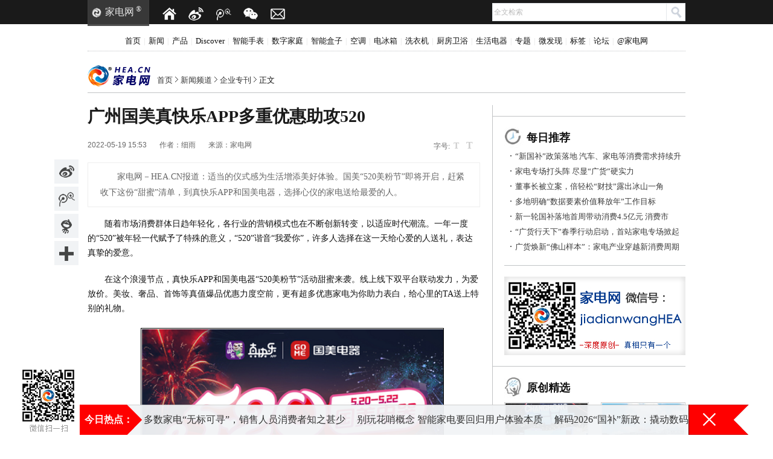

--- FILE ---
content_type: text/html
request_url: http://news.hea.cn/2022/0519/288857.shtml
body_size: 16423
content:
<!DOCTYPE html PUBLIC "-//W3C//DTD XHTML 1.0 Strict//EN" "http://www.w3.org/TR/xhtml1/DTD/xhtml1-strict.dtd">
<html xmlns="http://www.w3.org/1999/xhtml" xmlns:wb="http://open.weibo.com/wb">
<head>
<meta http-equiv="Content-Type" content="text/html; charset=utf-8" />
<meta name="keywords" content="国美 真快乐 优惠" />
<meta name="description" content="适当的仪式感为生活增添美好体验。国美“520美粉节”即将开启，赶紧收下这份“甜蜜”清单，到真快乐APP和国美电器，选择心仪的家电送给最爱的人。" />
<meta name="author" content="家电网 ® HEA.CN 最具影响力的科技与投资门户" />
<meta name="Copyright" content="家电网 ® HEA.CN 最具影响力的科技与投资门户版权所有" />
<title>广州国美真快乐APP多重优惠助攻520 家电网® HEA深度原创</title>
<link href="http://img.hea.cn/templates/default/css/style.css" type="text/css" rel="stylesheet" rev="stylesheet" media="screen"  />
<link href="http://img.hea.cn/templates/default/css/content.css" type="text/css" rel="stylesheet" rev="stylesheet" media="screen"  />
<link href="http://img.hea.cn/templates/default/css/change.css" rel="stylesheet" type="text/css" />
<link href="http://img.hea.cn/templates/default/css/articleStyle.css" rel="stylesheet" type="text/css" />
<link rel="shortcut icon" href="http://www.hea.cn/favicon.ico" />
<!--[if IE 6]> 
<link href="http://img.hea.cn/templates/default/css/ie6.css" type="text/css" rel="stylesheet" rev="stylesheet" media="screen"  />
<![endif]-->
<script type="text/javascript" src="http://img.hea.cn/js/config.js"></script>
<script type="text/javascript" src="http://img.hea.cn/js/lib/jquery.js"></script>
<script type="text/javascript" src="http://img.hea.cn/js/lib/jquery.cookie.js"></script>
<script type="text/javascript">
var contentid = 288857;	
</script>
<script src="http://tjs.sjs.sinajs.cn/open/api/js/wb.js?appkey=2499612782" type="text/javascript" charset="utf-8"></script>
<!-- ADM广告调用通用代码开始 -->
<script type="text/javascript" src="http://cbjs.baidu.com/js/m.js"></script>
<script type="text/javascript">
BAIDU_CLB_preloadSlots("224295");
BAIDU_CLB_preloadSlots("224297");
BAIDU_CLB_preloadSlots("224301");
BAIDU_CLB_preloadSlots("224304");
BAIDU_CLB_preloadSlots("224305");
</script>
<!-- ADM广告代码结束 -->
</head>

<body class="show2013 showNews">
<!-- ******************* start header   *********************** -->
<div class="whole_top">
	<div class="cArea pr">
            <div class="toIndex">
        	<a href="http://www.hea.cn" title="家电网">家电网</a> <sup>&reg;</sup>
                <div class="friendWeb">
                    <a href="http://www.jdw.com.cn" title="决定网">决定网</a>
                    <a href="http://www.biaonews.com/" title="中国表情网">中国表情网</a>
                </div>
            </div>


            <!--<a class="topItem" href="" title="历史页面"><img src="http://img.hea.cn/templates/default/css/images/top_05.png" width="26" height="26" alt="家电网" /></a>    	

			<script type="text/javascript" src="http://img.hea.cn//apps/history/js/history.js#index"></script>
-->
		<div class="topItem">
            <a class="item1" title="设为首页" onclick="this.style.behavior='url(#default#homepage)';this.setHomePage('http://www.hea.cn');" href="javascript:;"></a>    	
            <a class="item2" title="新浪微博" href="http://e.weibo.com/headotcn"></a>    	
            <a class="item3" title="腾讯微博" href="http://e.t.qq.com/headotcn"></a>    	
            <a class="item4" title="微信二维码" onclick="showBox('weixinbox')"></a>    	
            <a class="item5" title="联系邮箱" href="mailto:edit@hea.cn"></a>    	
		</div>

        <div class="whole_top_r">
            <form name="search" id="search" method="GET" action="http://app.hea.cn/?app=search&amp;controller=index&amp;action=search&amp;order=time">
                <input type="hidden" name="app" value="search"/>
                <input type="hidden" name="controller" value="index"/>
                <input type="hidden" name="action" value="search"/>
                <input type="hidden" name="order" value="time">
                <input type="hidden" name="type" value="all"/>
                <div class="whole_search">
                    <input type="input" onfocus="this.value=(this.value=='全文检索')?'':this.value" onblur="this.value=(this.value=='')?'全文检索':this.value" name="wd" value="全文检索" class="sear-box fl" />
                    <input type="submit" value="" class="sear-btn fr" title="去搜索" formtarget="_blank" />
                </div>
            </form>
        </div>
    </div>
</div>

<div id="weixinbox">
    <span onclick="closeBox('weixinbox')">关闭</span>
    <img src="http://upload.hea.cn/2013/0204/1359970280406.jpg" width="430" height="430" alt="家电网微信二维码" />
</div>
<div id="grayBg" onclick="closeBox('weixinbox')"></div>
<script type="text/javascript">
<!-- 弹窗显示-->
function showBox(str){
	document.getElementById(str).style.display='block'; 
	$("#grayBg").css("display","block");
}
<!-- 弹窗关闭-->
function closeBox(str){
	document.getElementById(str).style.display='none';
	$("#grayBg").css("display","none");
}
</script><div class="hr-h12"></div>
<div class="manu_banner" id="top_menu_bar">
    <div class="column">
        <p>
            <a target="_blank" href="http://www.hea.cn/">首页</a><span>|</span>
            <a target="_blank" href="http://news.hea.cn">新闻</a><span>|</span>
            <a target="_blank" href="http://www.jdw.com.cn">产品</a><span>|</span>
            <a target="_blank" href="http://discover.hea.cn/">Discover</a><span>|</span>
            <a target="_blank" href="http://biao.hea.cn/">智能手表</a><span>|</span>
            <a target="_blank" href="http://tv.hea.cn">数字家庭</a><span>|</span>
            <a target="_blank" href="http://box.hea.cn">智能盒子</a><span>|</span>
            <a target="_blank" href="http://ac.hea.cn/">空调</a><span>|</span>
            <a target="_blank" href="http://ice.hea.cn/">电冰箱</a><span>|</span>
            <a target="_blank" href="http://washer.hea.cn/">洗衣机</a><span>|</span>
            <a target="_blank" href="http://kitchen.hea.cn/">厨房卫浴</a><span>|</span>
            <a target="_blank" href="http://xjd.hea.cn/">生活电器</a><span>|</span>
            <a target="_blank" href="http://special.hea.cn/">专题</a><span>|</span>
            <a target="_blank" href="http://v.hea.cn/">微发现</a><span>|</span>
            <a target="_blank" href="http://app.hea.cn/tags.php">标签</a><span>|</span>
            <a target="_blank" href="http://bbs.hea.cn/">论坛</a><span>|</span>
            <a target="_blank" href="http://e.weibo.com/headotcn">@家电网</a>
        </p>
    </div>
</div>
<div class="manu_banner manu_scroll" id="top_menu_bar_scroll">
    <div class="column">
        <p>
            <a target="_blank" href="http://www.hea.cn/">首页</a><span>|</span>
            <a target="_blank" href="http://news.hea.cn">新闻</a><span>|</span>
            <a target="_blank" href="http://www.jdw.com.cn">产品</a><span>|</span>
            <a target="_blank" href="http://discover.hea.cn/">Discover</a><span>|</span>
            <a target="_blank" href="http://biaonews.com/">智能手表</a><span>|</span>
            <a target="_blank" href="http://tv.hea.cn">数字家庭</a><span>|</span>
            <a target="_blank" href="http://box.hea.cn">智能盒子</a><span>|</span>
            <a target="_blank" href="http://ac.hea.cn/">空调</a><span>|</span>
            <a target="_blank" href="http://ice.hea.cn/">电冰箱</a><span>|</span>
            <a target="_blank" href="http://washer.hea.cn/">洗衣机</a><span>|</span>
            <a target="_blank" href="http://kitchen.hea.cn/">厨房卫浴</a><span>|</span>
            <a target="_blank" href="http://xjd.hea.cn/">生活电器</a><span>|</span>
            <a target="_blank" href="http://special.hea.cn/">专题</a><span>|</span>
            <a target="_blank" href="http://v.hea.cn/">微发现</a><span>|</span>
            <a target="_blank" href="http://app.hea.cn/tags.php">标签</a><span>|</span>
            <a target="_blank" href="http://bbs.hea.cn/">论坛</a><span>|</span>
            <a target="_blank" href="http://e.weibo.com/headotcn">@家电网</a>
        </p>
    </div>
</div><div class="hr-h6"></div>

<div class="column">
	<script type="text/javascript">BAIDU_CLB_fillSlot("224295");</script><!-- 广告位：内文页顶通 #98090 -->
</div>
<div class="hr-h6"></div>
<div class="column">
	<div class="add_ban_a">
    	<script type="text/javascript">BAIDU_CLB_fillSlot("224297");</script><!-- 广告位：内文页定部2&#47;3通栏 #670090 -->
    </div>
	<div class="add_ban_b">
    	<script type="text/javascript">BAIDU_CLB_fillSlot("224301");</script><!-- 广告位：内文页顶部1&#47;3通栏 #300090 -->
    </div>
</div>

<!-- ******************* end header   *********************** -->
<div class="hr-h10"></div>

<!-- *******************  start pos0 and search  *********************** -->
<div class="column" style="height: 46px; overflow: hidden; zoom: 1;">
	<div class="mode-position f-l">
		<span>
		    <a href="http://www.hea.cn/">首页</a>
						<a href="http://news.hea.cn/">新闻频道</a>
						<a href="http://news.hea.cn/qiye/">企业专刊</a>
					</span>
		正文
	</div>
</div>
<!-- *******************  end pos and search   *********************** -->
<div class="share_left">
	<a href="javascript:(function(){window.open('http://v.t.sina.com.cn/share/share.php?title='+encodeURIComponent('【广州国美真快乐APP多重优惠助攻520】'+'  适当的仪式感为生活增添美好体验。国美“520美粉节”即将开启，赶紧收下这份“甜蜜”清单，到真快乐APP和国美电器，选择心仪的家电送给最爱的人。')+'&url='+encodeURIComponent(location.href)+'&appkey='+SINA_APPKEY,'_blank','width=450,height=400');})()" title="分享到新浪微博" class="tsina"></a>
    <a href="javascript:(function(){window.open('http://v.t.qq.com/share/share.php?title='+encodeURIComponent('【广州国美真快乐APP多重优惠助攻520】'+'  适当的仪式感为生活增添美好体验。国美“520美粉节”即将开启，赶紧收下这份“甜蜜”清单，到真快乐APP和国美电器，选择心仪的家电送给最爱的人。')+'&url='+encodeURIComponent(location.href)+'&source='+QQ_SOURCEID+'&pic=','转播到腾讯微博', 'width=700, height=580, top=320, left=180, toolbar=no, menubar=no, scrollbars=no, location=yes, resizable=no, status=no'); })()" title="转播到腾讯微博" class="tqq"></a>
    <a href="javascript:(function(){window.open('http://t.163.com/article/user/checkLogin.do?link=http://news.163.com/&source='+'家电网'+'&togImg='+'true'+ '&info=【'+'广州国美真快乐APP多重优惠助攻520'+'】'+'适当的仪式感为生活增添美好体验。国美“520美粉节”即将开启，赶紧收下这份“甜蜜”清单，到真快乐APP和国美电器，选择心仪的家电送给最爱的人。'+' '+encodeURIComponent(location.href),'_blank','width=510,height=300');})()" title="分享到网易微博" class="t163"></a>
    <!-- Baidu Button BEGIN -->
    <div id="bdshare" class="bdshare_t bds_tools_32 get-codes-bdshare">
        <span class="bds_more"></span>
    </div>
    <script type="text/javascript" id="bdshare_js" data="type=tools&amp;uid=6767650" ></script>
    <script type="text/javascript" id="bdshell_js"></script>
    <script type="text/javascript">
	var bds_config={
		'bdText':'【广州国美真快乐APP多重优惠助攻520】适当的仪式感为生活增添美好体验。国美“520美粉节”即将开启，赶紧收下这份“甜蜜”清单，到真快乐APP和国美电器，选择心仪的家电送给最爱的人。',
		"snsKey":{'tsina':'2499612782','tqq':'100491699','t163':'家电网','tsohu':''}
	}
    document.getElementById("bdshell_js").src = "http://bdimg.share.baidu.com/static/js/shell_v2.js?cdnversion=" + Math.ceil(new Date()/3600000)
    </script>
    <!-- Baidu Button END -->
    <a class="share_back_top" href="javascript:void(0);" title="返回顶部"></a>

</div>

<!-- *******************  start box   *********************** -->
<div class="column">
    <div class="hr-h20"></div>
	<div class="col-l-main w-670" id="start_connent">
		<!--<div class="cont-wrap-top"></div>-->
		<!-- *******************  start 内容区   *********************** -->
		<div class="content-wrap bor-9fc padd-r-20">
			<h1><font color=""><!-- start 标题 -->广州国美真快乐APP多重优惠助攻520<!-- end 标题 --></font></h1>
			<div class="arti-atttibute">
				<span class="f-r">字号:<em id="sfont" title="切换到小字号" onclick="changeFont(this)" class="f-small cor-current">T</em><em id="bfont" title="切换到大字号" onclick="changeFont(this)" class="f-big cor-current">T</em></span>
				<span class="post-time"><!-- start 时间 -->2022-05-19 15:53<!-- end 时间 --></span>
                                <span>作者：<!-- start 作者 -->细雨<!-- end 作者 --></span>
                  				<span>来源：<!-- start 来源 -->家电网<!-- end 来源 --></span>
                				
			</div>
							<p class="cont-summary" id="ctrlfssummary">家电网－HEA.CN报道：<!-- start 摘要 -->适当的仪式感为生活增添美好体验。国美“520美粉节”即将开启，赶紧收下这份“甜蜜”清单，到真快乐APP和国美电器，选择心仪的家电送给最爱的人。<!-- end 摘要 --></p>
		    			<div class="cont-detail fs-small" id="ctrlfscont">
				<!-- start 正文 -->
                <p><span style="text-indent: 2em;">随着市场消费群体日趋年轻化，各行业的营销模式也在不断创新转变，以适应时代潮流。一年一度的&ldquo;520&rdquo;被年轻一代赋予了特殊的意义，&ldquo;520&rdquo;谐音&ldquo;我爱你&rdquo;，许多人选择在这一天给心爱的人送礼，表达真挚的爱意。</span></p>
<p>在这个浪漫节点，真快乐APP和国美电器&ldquo;520美粉节&rdquo;活动甜蜜来袭。线上线下双平台联动发力，为爱放价。美妆、奢品、首饰等真值爆品优惠力度空前，更有超多优惠家电为你助力表白，给心里的TA送上特别的礼物。</p>
<p style="text-align: center;"><img src="http://upload.hea.cn/2022/0519/1652946702573.png" border="0" width="500" height="397" style="vertical-align: middle; border: 1px solid black;" /></p>
<p><strong>购物享补贴价套购满万返千</strong></p>
<p>即日起至5月22日，打开支付宝APP，搜索&ldquo;真快乐商城&rdquo;或者&ldquo;国美&rdquo;，点击&ldquo;国美优惠券发放中&rdquo;进入活动页面，即可领取1500元的消费补贴券，上真快乐APP或广州国美线下参与补贴门店购物可直接抵用，购物满999立减100，满2999立减300，满4999立减500，满5999立减600。此外，购家电单品至高返500，套购家电至高返5200，购中央空调可享免费上门量房、设计，升级5G套餐购物至高降1500元......多重优惠加码，为你的浪漫助攻。</p>
<p style="text-align: center;"><img src="http://upload.hea.cn/2022/0519/1652946719195.png" border="0" width="500" height="363" style="vertical-align: middle; border: 1px solid black;" /></p>
<p><strong>大牌好物低价购家电延保更安心</strong></p>
<p>本次&ldquo;520美粉节&rdquo;活动，真快乐APP和国美电器联合携手美的、格力、海尔、博世、西门子、华为、TCL、康佳、创维、万家乐、万和、方太、安吉尔等众多家电头部品牌厂商共同参与，推出一系列爆品家电、优惠政策让利消费者。如美的焕新风大1匹变频空调，双混动新风系统，WiFi智能控温，新一级能效更省电，&ldquo;520美粉节&rdquo;活动价仅需3599元。</p>
<p>随着消费者对智能、健康家电的需求日益增强，越来越多的废旧家电被闲置淘汰。本次活动中，空调以旧换新至高补贴650元，消毒柜、洗碗机以旧换新可享300元补贴，低价叠加换新补贴，让消费者省钱省心购物。</p>
<p>除此之外，购置家电选择延长保修服务，即可享受超过厂家保修期及厂家正常保修范围外的延展保修服务，&ldquo;修不好&rdquo;免费换新，不收取任何维修费、零部件费、上门费以及其它费用，轻松解决家电保修问题。</p>
<p style="text-align: center;"><img src="http://upload.hea.cn/2022/0519/1652946739487.png" border="0" width="500" height="281" style="vertical-align: middle; border: 1px solid black;" /></p>
<p>适当的仪式感为生活增添美好体验。国美&ldquo;520美粉节&rdquo;即将开启，赶紧收下这份&ldquo;甜蜜&rdquo;清单，到真快乐APP和国美电器，选择心仪的家电送给最爱的人。</p>                <!-- end 正文 -->
                <p class="fr">(家电网® HEA.CN)</p>
			</div>
						<div id="space_content"></div>
			
			<div class="hr-h10"></div>
			
			
			            <p class="txt-r f-r fs-12 cor-999">责任编辑：编辑F组</p>
 			            <g:plusone size="medium"></g:plusone>
        </div>
		<!-- *******************  end 内容区   *********************** -->
		<div class="padd-r-20">	
			<div class="col-hr36"></div>
            <div class="col_l_news">
                <div class="fr-title title_bg5"><h2>新闻头条</h2></div>
                <div class="col_news_img text_above_img">
                    <ul>
    <li>
            <a target="_blank" href="http://news.hea.cn/2025/1211/303549.shtml" title="预见未来家：2025中国家电产业发展年鉴">
            <img src="http://upload.hea.cn/2025/1211/1765415073905.jpeg" alt="预见未来家：2025中国家电产业发展年鉴" title="预见未来家：2025中国家电产业发展年鉴" width="200" height="150" />
            <p>预见未来家：2025中国家电产业发展年鉴</p>
        </a>
        </li>
</ul>
<!--新闻头条 图-->
                </div>
                <div class="col_news_title">
                	<ul class="heahotA">
	<li>                <a target="_blank" href="http://news.hea.cn/" title="董事长被立案，倍轻松“财技”露出冰山一角"><font color="">董事长被立案，倍轻松“财技”露出冰山一角</font></a>
					</li>
</ul>
<ul class="heahotB blue">
  <li>
  <a target="_blank" href="http://news.hea.cn/2026/0116/303834.shtml" title="汽车、家电等消费需求持续升温"><font color="">汽车、家电等消费需求持续升温</font></a>
        <span>|</span><a target="_blank" href="http://news.hea.cn/2026/0116/303833.shtml" title="家电专场打头阵 尽显“广货”硬实力"><font color="">家电专场打头阵 尽显“广货”硬实力</font></a>
          </li>
  <li>
  <a target="_blank" href="http://news.hea.cn/2026/0116/303831.shtml" title="多地明确“数据要素价值释放年”工作目标"><font color="">多地明确“数据要素价值释放年”工作目标</font></a>
        <span>|</span><a target="_blank" href="http://news.hea.cn/2026/0116/303829.shtml" title="“广货行天下”春季行动启动"><font color="">“广货行天下”春季行动启动</font></a>
          </li>
  <li>
  <a target="_blank" href="http://news.hea.cn/2026/0116/303827.shtml" title="广货焕新“佛山样本”"><font color="">广货焕新“佛山样本”</font></a>
        <span>|</span><a target="_blank" href="http://news.hea.cn/2026/0116/303830.shtml" title="新一轮国补落地首周带动消费4.5亿元 “焕新”提速"><font color="">新一轮国补落地首周带动消费4.5亿元 “焕新”提速</font></a>
          </li>
</ul>
                    <div class="hr-h10"></div>
                    <ul class="heahotB blue chan_title">
                        <li>
                        
    <a href="http://tv.hea.cn/2025/1219/303623.shtml" title="不止于大屏：长虹追光100Q10Air重新定义家庭影音的沉浸与温度"><font color="">不止于大屏：长虹追光100Q10Air重新定义家庭影音的沉浸与温度</font></a>
    
    
<span>|</span>
                            <a href="http://news.hea.cn/2026/0104/303725.shtml" title="“未来感”拉满，长虹空调即将发布AI人感新品"><font color="">“未来感”拉满，长虹空调即将发布AI人感新品</font></a>
    
    
                        </li>
                        <li>
                        
    <a href="http://news.hea.cn/2025/1211/303556.shtml" title="家电企业频频涉足冬季赛事 加速品牌国际化进程"><font color="">家电企业频频涉足冬季赛事 加速品牌国际化进程</font></a>
    
    
<span>|</span>
                            <a href="http://news.hea.cn/2026/0107/303752.shtml" title="绿色消费推进行动实施，推广绿色家电家装"><font color="">绿色消费推进行动实施，推广绿色家电家装</font></a>
    
    

                        </li>
                        <li>
                            <a href="http://news.hea.cn/2026/0112/303788.shtml" title="2026“国补”继续升级发放，多地部署最新政策"><font color="">2026“国补”继续升级发放，多地部署最新政策</font></a>
    
    <span>|</span>
                            <a href="http://news.hea.cn/2026/0112/303784.shtml" title="商务部：2026 年要优化消费品以旧换新政策实施"><font color="">商务部：2026 年要优化消费品以旧换新政策实施</font></a>
    
    
                        </li>
                    </ul>
                </div>
            </div>
			<!--- start related --->
			            <!---->
            <div class="col-hr36"></div>
			<div class="arti-rel" style="display:none;">
                <div class="fr-title title_bg9 mar-b-8">
                    <h2 class="f-l">相关阅读</h2>
                                        <p class="txt-l art-tags f-r">Tags：<a href="http://app.hea.cn/tags.php?tag=%E5%9B%BD%E7%BE%8E">国美</a> <a href="http://app.hea.cn/tags.php?tag=%E7%9C%9F%E5%BF%AB%E4%B9%90">真快乐</a> <a href="http://app.hea.cn/tags.php?tag=%E4%BC%98%E6%83%A0">优惠</a> &nbsp;&nbsp;&nbsp;&nbsp;</p>
                                    </div>
				<div class="mode-txtlink fs-14 cor-06c">
					<ul>
					                         <!---->
                        <li>
                            <a target="_blank" href="http://news.hea.cn/2023/0504/293934.shtml">熬过2022年，一季度家电流通业复苏了吗</a><span class="date">2023-05-04</span>
                        </li>
						                          <!---->
                        <li>
                            <a target="_blank" href="http://washer.hea.cn/2023/0110/292483.shtml">国美新年首场超级直播即将来袭爆款超底价！</a><span class="date">2023-01-10</span>
                        </li>
						                          <!---->
                        <li>
                            <a target="_blank" href="http://news.hea.cn/2022/1209/292022.shtml">国美自救模式启动 聚焦推手供应链新模式</a><span class="date">2022-12-09</span>
                        </li>
						                          <!---->
                        <li>
                            <a target="_blank" href="http://news.hea.cn/2022/1206/291960.shtml">国美开启首届全民好物金推手大赛</a><span class="date">2022-12-06</span>
                        </li>
						                          <!---->
                        <li>
                            <a target="_blank" href="http://news.hea.cn/2022/1205/291930.shtml">抓住未来 国美开启战略转型之路</a><span class="date">2022-12-05</span>
                        </li>
						                          <!---->
                        <li>
                            <a target="_blank" href="http://news.hea.cn/2022/1202/291894.shtml">国美否认破产清算：未收悉司法机关法律文书</a><span class="date">2022-12-02</span>
                        </li>
						                          <!---->
                        <li>
                            <a target="_blank" href="http://news.hea.cn/2022/1130/291856.shtml">直播电商正热 国美探索新理念商业模式</a><span class="date">2022-11-30</span>
                        </li>
						                          <!---->
                        <li>
                            <a target="_blank" href="http://news.hea.cn/2022/1125/291790.shtml">国美零售收涨超40%</a><span class="date">2022-11-25</span>
                        </li>
						                          <!---->
                        <li>
                            <a target="_blank" href="http://news.hea.cn/2022/1112/291588.shtml">3折起买品牌家电，真快乐豆直抵现金！</a><span class="date">2022-11-12</span>
                        </li>
						                          <!---->
                        <li>
                            <a target="_blank" href="http://xjd.hea.cn/2022/1005/290975.shtml">假期过半国美国庆乐购节活动加码</a><span class="date">2022-10-05</span>
                        </li>
						 					</ul>
					<div class="hr-h6"></div>
				</div>
			</div>
            <!--10-->
                        <style type="text/css">.arti-rel {display:block !important;}</style>
            			<!--- end related --->

			<div class="hr-h10"></div>
			<!--- start dig --->
			<div class="digg-share">
				<div class="digg f-l">
					<a id="supports" href="javascript:digg.set(288857,1)"><span>0</span><span>0%</span></a>
					<a id="againsts" href="javascript:digg.set(288857,0)" class="againsts"><span>0</span><span>0%</span></a>
				</div>
				<div class="share-tool f-r">
					<a href="javascript:;" onclick="copyToClipboard(window.location.href);return false">【复制网址】</a>
					<a href="http://app.hea.cn/print.php?contentid=288857">【打印】</a>
					<span>分享到
						<a href="javascript:(function(){window.open('http://v.t.sina.com.cn/share/share.php?title='+encodeURIComponent('【广州国美真快乐APP多重优惠助攻520】'+'  适当的仪式感为生活增添美好体验。国美“520美粉节”即将开启，赶紧收下这份“甜蜜”清单，到真快乐APP和国美电器，选择心仪的家电送给最爱的人。')+'&url='+encodeURIComponent(location.href)+'&appkey='+SINA_APPKEY,'_blank','width=450,height=400');})()" title="分享到新浪微博"><img src="http://img.hea.cn/templates/default/images/sina.gif" alt="新浪微博"/></a>
						<a href="javascript:(function(){window.open('http://v.t.qq.com/share/share.php?title='+encodeURIComponent('【广州国美真快乐APP多重优惠助攻520】'+'  适当的仪式感为生活增添美好体验。国美“520美粉节”即将开启，赶紧收下这份“甜蜜”清单，到真快乐APP和国美电器，选择心仪的家电送给最爱的人。')+'&url='+encodeURIComponent(location.href)+'&source='+QQ_SOURCEID+'&pic=','转播到腾讯微博', 'width=700, height=580, top=320, left=180, toolbar=no, menubar=no, scrollbars=no, location=yes, resizable=no, status=no'); })()" title="转播到腾讯微博"><img src="http://img.hea.cn/templates/default/images/qq.png" alt="腾讯微博"/></a>
						
						<a href="javascript:u=location.href;t='【广州国美真快乐APP多重优惠助攻520】';c = %22%22 + (window.getSelection ? window.getSelection() : document.getSelection ? document.getSelection() : document.selection.createRange().text);var url=%22http://cang.baidu.com/do/add?it=%22+encodeURIComponent(t)+%22&iu=%22+encodeURIComponent(u)+%22&dc=%22+encodeURIComponent('适当的仪式感为生活增添美好体验。国美“520美粉节”即将开启，赶紧收下这份“甜蜜”清单，到真快乐APP和国美电器，选择心仪的家电送给最爱的人。')+%22&fr=ien#nw=1%22;window.open(url,%22_blank%22,%22scrollbars=no,width=600,height=450,left=75,top=20,status=no,resizable=yes%22); void 0" title="百度搜藏"><img src="http://img.hea.cn/templates/default/images/baidu.gif" alt="百度搜藏"/></a>
						<a href="javascript:window.open('http://shuqian.qq.com/post?from=3&title='+encodeURIComponent('【广州国美真快乐APP多重优惠助攻520】'.substring(0,76))+'&uri='+encodeURIComponent(location.href)+'&jumpback=2&noui=1','favit','width=930,height=470,left=50,top=50,toolbar=no,menubar=no,location=no,scrollbars=yes,status=yes,resizable=yes');void(0)" title="QQ空间"><img src="http://img.hea.cn/templates/default/images/qzone.gif" alt="QQ空间" /></a>
                        <a href="javascript:(function(){window.open('http://t.163.com/article/user/checkLogin.do?link=http://news.163.com/&source='+'家电网'+'&togImg='+'true'+ '&info=【'+'广州国美真快乐APP多重优惠助攻520'+'】'+'适当的仪式感为生活增添美好体验。国美“520美粉节”即将开启，赶紧收下这份“甜蜜”清单，到真快乐APP和国美电器，选择心仪的家电送给最爱的人。'+' '+encodeURIComponent(location.href),'_blank','width=510,height=300');})()" title="分享到网易微博"><img src="http://img.hea.cn/templates/default/images/163.gif" alt="网易微博"></a>
						<a href="javascript:var%20u='http://www.douban.com/recommend/?url='+encodeURIComponent(location.href)+'&title='+encodeURIComponent('【广州国美真快乐APP多重优惠助攻520】适当的仪式感为生活增添美好体验。国美“520美粉节”即将开启，赶紧收下这份“甜蜜”清单，到真快乐APP和国美电器，选择心仪的家电送给最爱的人。'.substring(0,150));window.open(u,'douban','toolbar=0,resizable=1,scrollbars=yes,status=1,width=450,height=330');void(0)" title="推荐到豆瓣网"><img src="http://img.hea.cn/templates/default/images/douban.gif" alt="豆瓣网"/></a>
					</span>
				</div>
			</div>
			<!--- end dig --->
			<!--- start comment --->
            			<!--- end comment --->
            <div class="col-hr36"></div>
            <div class="col_l_news">
                <div class="fr-title title_bg6"><h2>家电评鉴</h2></div>
                <div class="col_news_img text_above_img">
                    <ul>
    <li>
            <a target="_blank" href="http://tv.hea.cn/2025/1208/303515.shtml" title="长虹全维分区控光：以用户场景为本，细节之处见真章">
            <img src="http://upload.hea.cn/2025/1208/1765159048370.jpg" alt="长虹全维分区控光：以用户场景为本，细节之处见真章" title="长虹全维分区控光：以用户场景为本，细节之处见真章" width="200" height="" />
            <p>长虹全维分区控光：以用户场景为本，细节之处见真章</p>
        </a>
        </li>
</ul>
<!--家电评鉴 图-->
                </div>
                <div class="col_news_title">
                	<ul class="heahotA">
	<li>                <a target="_blank" href="http://kitchen.hea.cn/2026/0114/303812.shtml" title="华帝快拢吸超薄烟机E6095ZS的好厨房逻辑"><font color="">华帝快拢吸超薄烟机E6095ZS的好厨房逻辑</font></a>
					</li>
</ul>
<ul class="heahotB blue">
  <li>
  <a target="_blank" href="http://kitchen.hea.cn/2025/1226/303679.shtml" title="华帝亮相中国主流媒体盛会"><font color="">华帝亮相中国主流媒体盛会</font></a>
        <span>|</span><a target="_blank" href="http://news.hea.cn/2026/0112/303790.shtml" title="荣电集团（信阳）3U生态产业园盛大开园"><font color="">荣电集团（信阳）3U生态产业园盛大开园</font></a>
          </li>
  <li>
  <a target="_blank" href="http://kitchen.hea.cn/2026/0115/303825.shtml" title="华帝荣膺第八届粤港澳大湾区“臻质奖”"><font color="">华帝荣膺第八届粤港澳大湾区“臻质奖”</font></a>
        <span>|</span><a target="_blank" href="http://ice.hea.cn/2026/0109/303778.shtml" title="美菱如何领跑家电新消费时代？"><font color="">美菱如何领跑家电新消费时代？</font></a>
          </li>
  <li>
  <a target="_blank" href="http://ice.hea.cn/2026/0107/303753.shtml" title="美菱冰洗向全球用户递交答卷"><font color="">美菱冰洗向全球用户递交答卷</font></a>
        <span>|</span><a target="_blank" href="http://kitchen.hea.cn/2026/0115/303824.shtml" title="华帝再添殊荣，以全链创新领跑行业"><font color="">华帝再添殊荣，以全链创新领跑行业</font></a>
          </li>
  <li>
  <a target="_blank" href="http://news.hea.cn/2025/1206/303499.shtml" title="长虹·美菱冰雪营销释放品牌新势能"><font color="">长虹·美菱冰雪营销释放品牌新势能</font></a>
        <span>|</span><a target="_blank" href="http://news.hea.cn/2025/1226/303680.shtml" title="长虹以科技为线串联南北四季"><font color="">长虹以科技为线串联南北四季</font></a>
          </li>
  <li>
  <a target="_blank" href="http://news.hea.cn/2025/1203/303464.shtml" title="A股持续向好的逻辑并未改变"><font color="">A股持续向好的逻辑并未改变</font></a>
        <span>|</span><a target="_blank" href="http://news.hea.cn/2026/0107/303755.shtml" title="威力电器四十五载再起航"><font color="">威力电器四十五载再起航</font></a>
          </li>
</ul>
                </div>
                <div class="col-hr24-dot"></div>
                <div class="col-l-add">
                	
                </div>
            </div>
            
            <div class="col-hr36"></div>
            <div class="col_l_news">
                <div class="fr-title title_bg7"><h2>新·奇·事</h2></div>
                <div class="text_above_img novelty">
                    <ul>
                        <!--  -->
                        <li>
                            <a href="http://www.hea.cn/2023/0312/293186.shtml">
                                <img src="http://upload.hea.cn/2023/0312/1678631415724.jpg" alt="唠嗑 | 科技以换壳为本" title="唠嗑 | 科技以换壳为本" width="155" height="116" />
                                <p class="textDown">唠嗑 | 科技以换壳为本</p>
                            </a>
                        </li>
                        <!--  -->
                        <li>
                            <a href="http://www.hea.cn/2023/0213/292776.shtml">
                                <img src="http://upload.hea.cn/2023/0212/1676205903187.png" alt="唠嗑|单反也有落伍时？" title="唠嗑|单反也有落伍时？" width="155" height="116" />
                                <p class="textDown">唠嗑|单反也有落伍时？</p>
                            </a>
                        </li>
                        <!--  -->
                        <li>
                            <a href="http://www.hea.cn/2023/0206/292671.shtml">
                                <img src="http://upload.hea.cn/2023/0206/1675645093894.png" alt="唠嗑|人类伴侣和智能伴侣 哪个更好？" title="唠嗑|人类伴侣和智能伴侣 哪个更好？" width="155" height="116" />
                                <p class="textDown">唠嗑|人类伴侣和智能伴侣 哪个更好？</p>
                            </a>
                        </li>
                        <!--  -->
                        <li>
                            <a href="http://www.hea.cn/2023/0129/292560.shtml">
                                <img src="http://upload.hea.cn/2023/0129/1674954672723.png" alt="唠嗑|胡说八道文学拯救春节尴尬症" title="唠嗑|胡说八道文学拯救春节尴尬症" width="155" height="116" />
                                <p class="textDown">唠嗑|胡说八道文学拯救春节尴尬症</p>
                            </a>
                        </li>
                        <!--  -->
                    </ul><!--图片猎奇-->
                </div>


            </div>
        </div>
	</div>
	<!-- *******************  start 右侧   *********************** -->
        <div class="col-r-extra">
        <div class="show_r_box">
            <script type="text/javascript">BAIDU_CLB_fillSlot("224304");</script><!-- 广告位：内文页右一 -->
        </div>
        <div class="col-hr36"></div>
        <!---------------------start 每日推荐------------------------->
        <div class="show_r_box">
        	<div class="fr-title title_bg3"><h2>每日推荐</h2></div>
            <div class="show_r_list">
                <ul>
  <li>    <a href="http://news.hea.cn/2026/0116/303834.shtml" target="_blank">“新国补”政策落地 汽车、家电等消费需求持续升温</a>
      </li>
  <li>    <a href="http://news.hea.cn/2026/0116/303833.shtml" target="_blank">家电专场打头阵 尽显“广货”硬实力</a>
      </li>
  <li>    <a href="http://news.hea.cn/2026/0116/303832.shtml" target="_blank">董事长被立案，倍轻松“财技”露出冰山一角</a>
      </li>
  <li>    <a href="http://news.hea.cn/2026/0116/303831.shtml" target="_blank">多地明确“数据要素价值释放年”工作目标</a>
      </li>
  <li>    <a href="http://news.hea.cn/2026/0116/303830.shtml" target="_blank">新一轮国补落地首周带动消费4.5亿元 消费市场“焕新”提速</a>
      </li>
  <li>    <a href="http://news.hea.cn/2026/0116/303829.shtml" target="_blank">“广货行天下”春季行动启动，首站家电专场掀起消费热潮</a>
      </li>
  <li>    <a href="http://news.hea.cn/2026/0116/303827.shtml" target="_blank">广货焕新“佛山样本”：家电产业穿越新消费周期</a>
      </li>
</ul>
<div class="col-hr36"></div>
<a href="">
    <img src="http://upload.hea.cn/2013/0411/1365648921371.jpg" alt="家电网微信" title="家电网微信" width="300" />
</a>
<!--每日推荐-->
            </div>
        </div>
        <div class="col-hr36"></div>
        <!---------------------start 原创精选------------------------->
        <div class="show_r_box">
            <div class="bgw">
                <div class="fr-title title_bg4"><h2>原创精选</h2></div>
                <div class="hr-h6"></div>
                <div class="fromHEA">
                    <ul>
    <li>
            <a target="_blank" href="http://news.hea.cn/2026/0108/303770.shtml" title="美国CES展观察：长虹用东方智慧AI家电抢占全球用户“心智”">
            <img src="http://upload.hea.cn/2026/0108/1767865062527.jpg" width="160" height="120" alt="美国CES展观察：长虹用东方智慧AI家电抢占全球用户“心智”" title="美国CES展观察：长虹用东方智慧AI家电抢占全球用户“心智”" />
        </a>
        <p>
            <a target="_blank" href="http://news.hea.cn/2026/0108/303770.shtml" title="美国CES展观察：长虹用东方智慧AI家电抢占全球用户“心智”">美国CES展观察：长虹用东方智慧AI家电抢占全</a>
        </p>
        </li>
    <li>
            <a target="_blank" href="http://news.hea.cn/2026/0116/303835.shtml" title="在存量周期中夯实确定性：万和的2025年回顾">
            <img src="http://upload.hea.cn/2026/0116/1768554899625.jpeg" width="160" height="120" alt="在存量周期中夯实确定性：万和的2025年回顾" title="在存量周期中夯实确定性：万和的2025年回顾" />
        </a>
        <p>
            <a target="_blank" href="http://news.hea.cn/2026/0116/303835.shtml" title="在存量周期中夯实确定性：万和的2025年回顾">在存量周期中夯实确定性：万和的2025年回顾</a>
        </p>
        </li>
    <li>
            <a target="_blank" href="http://news.hea.cn/2025/1208/303506.shtml" title="通胀与关税下的“黑五”：消费者精打细算，AI成购物军师">
            <img src="http://upload.hea.cn/2025/1208/1765155298583.jpeg" width="160" height="120" alt="通胀与关税下的“黑五”：消费者精打细算，AI成购物军师" title="通胀与关税下的“黑五”：消费者精打细算，AI成购物军师" />
        </a>
        <p>
            <a target="_blank" href="http://news.hea.cn/2025/1208/303506.shtml" title="通胀与关税下的“黑五”：消费者精打细算，AI成购物军师">通胀与关税下的“黑五”：消费者精打细算，AI</a>
        </p>
        </li>
    <li>
            <a target="_blank" href="http://news.hea.cn/2025/1208/303505.shtml" title="潮退之后：直播电商从网红经济失速到价值回归">
            <img src="http://upload.hea.cn/2025/1208/1765154965151.jpg" width="160" height="120" alt="潮退之后：直播电商从网红经济失速到价值回归" title="潮退之后：直播电商从网红经济失速到价值回归" />
        </a>
        <p>
            <a target="_blank" href="http://news.hea.cn/2025/1208/303505.shtml" title="潮退之后：直播电商从网红经济失速到价值回归">潮退之后：直播电商从网红经济失速到价值回归</a>
        </p>
        </li>
</ul>


<!--原创精选-->
                </div>
            </div>
        </div>
		<div class="col-hr36"></div>
        <!---------------------start 家电网微博------------------------->
        <div class="show_r_box">
        	<div class="fr-title title_bg1"><h2>家电网微博</h2></div>
            <iframe width="300" height="550" class="share_self"  frameborder="0" scrolling="no" src="http://widget.weibo.com/weiboshow/index.php?language=&width=300&height=550&fansRow=1&ptype=1&speed=300&skin=9&isTitle=0&noborder=0&isWeibo=1&isFans=1&uid=1973815302&verifier=6aac0f18&dpc=1"></iframe>
        </div>
        <div class="col-hr36"></div>
        <div class="show_r_box">
            <script type="text/javascript">BAIDU_CLB_fillSlot("224305");</script><!-- 广告位：内文页右二 -->
        </div>
		<div class="col-hr36"></div>
		<!---------------------start 幻灯片精选------------------------->
		<div class="show_r_box">
            <div class="fr-title title_bg8"><h2>精彩内容推荐</h2></div>
            <div class="text_above_img picR">
                <ul>
    <li>
            <a target="_blank" href="http://washer.hea.cn/2026/0107/303754.shtml" title="从容应对生活百变，随时随地精致亮相，威力洗烘一体机解锁“穿衣自由”">
            <img src="http://upload.hea.cn/2026/0107/1767775353973.jpg" width="140" height="105" alt="从容应对生活百变，随时随地精致亮相，威力洗烘一体机解锁“穿衣自由”" />
            <p>从容应对生活百变，随时随地精致亮相，威力洗烘一体机解锁“穿衣自由”</p>
        </a>
        </li>
    <li>
            <a target="_blank" href="http://news.hea.cn/2026/0113/303793.shtml" title="老板电器战略投资优特智厨 加码AI炒菜机器人赛道">
            <img src="http://upload.hea.cn/2026/0113/1768267967965.jpg" width="140" height="105" alt="老板电器战略投资优特智厨 加码AI炒菜机器人赛道" />
            <p>老板电器战略投资优特智厨 加码AI炒菜机器人赛道</p>
        </a>
        </li>
    <li>
            <a target="_blank" href="http://news.hea.cn/2026/0109/303779.shtml" title="于深水区中“乘风破浪”：解码海尔智家战略航标">
            <img src="http://upload.hea.cn/2026/0109/1767954370672.png" width="140" height="105" alt="于深水区中“乘风破浪”：解码海尔智家战略航标" />
            <p>于深水区中“乘风破浪”：解码海尔智家战略航标</p>
        </a>
        </li>
    <li>
            <a target="_blank" href="http://kitchen.hea.cn/2026/0114/303812.shtml" title="把做饭从家务里“救出来”：华帝快拢吸超薄烟机E6095ZS的好厨房逻辑">
            <img src="http://upload.hea.cn/2026/0114/1768377516514.jpg" width="140" height="105" alt="把做饭从家务里“救出来”：华帝快拢吸超薄烟机E6095ZS的好厨房逻辑" />
            <p>把做饭从家务里“救出来”：华帝快拢吸超薄烟机E6095ZS的好厨房逻辑</p>
        </a>
        </li>
    <li>
            <a target="_blank" href="http://news.hea.cn/2025/1226/303680.shtml" title="“热雪”燃动“尔滨”，长虹以科技为线串联南北四季">
            <img src="http://upload.hea.cn/2025/1226/1766741083654.jpg" width="140" height="105" alt="“热雪”燃动“尔滨”，长虹以科技为线串联南北四季" />
            <p>“热雪”燃动“尔滨”，长虹以科技为线串联南北四季</p>
        </a>
        </li>
    <li>
            <a target="_blank" href="http://news.hea.cn/2025/1231/303712.shtml" title="从航天材料到千家万户：荣电集团“钛民品·世界行”引爆2025健康消费革命">
            <img src="http://upload.hea.cn/2025/1231/1767168602434.jpg" width="140" height="105" alt="从航天材料到千家万户：荣电集团“钛民品·世界行”引爆2025健康消费革命" />
            <p>从航天材料到千家万户：荣电集团“钛民品·世界行”引爆2025健康消费革命</p>
        </a>
        </li>
</ul>
<!--精彩内容推荐-->
            </div>
		</div>
		<div class="col-hr36"></div>
		<!---------------------start 一周点击排行------------------------->
        <div class="show_r_box">
        	<div class="fr-title title_bg2"><h2>一周点击排行</h2></div>
			<div id="tab-cont-1" class="padd-tb-8">
				<div class="mode-rank">
					<ol>
    <li><em class="front">1</em><a href="http://ice.hea.cn/2026/0107/303753.shtml" title="创新科技亮相CES 美菱冰洗向全球用户递交答卷" target="_blank">创新科技亮相CES 美菱冰洗向全球用户递交答</a></li>
    <li><em class="front">2</em><a href="http://washer.hea.cn/2026/0107/303754.shtml" title="从容应对生活百变，随时随地精致亮相，威力洗烘一体机解锁“穿衣自由”" target="_blank">从容应对生活百变，随时随地精致亮相，威力</a></li>
    <li><em class="front">3</em><a href="http://news.hea.cn/2026/0107/303755.shtml" title="栉风沐雨见峥嵘，淬火成钢启新篇——威力电器四十五载再起航" target="_blank">栉风沐雨见峥嵘，淬火成钢启新篇——威力电</a></li>
    <li><em>4</em><a href="http://news.hea.cn/2026/0107/303756.shtml" title="规范平台规则 两部门发布新规" target="_blank">规范平台规则 两部门发布新规</a></li>
    <li><em>5</em><a href="http://news.hea.cn/2026/0107/303757.shtml" title="4.5万亿元新蓝海！情绪消费赛道崛起" target="_blank">4.5万亿元新蓝海！情绪消费赛道崛起</a></li>
    <li><em>6</em><a href="http://news.hea.cn/2026/0108/303758.shtml" title="苏宁系重整落地：股东债务入轨，苏宁易购迎来“降噪期”" target="_blank">苏宁系重整落地：股东债务入轨，苏宁易购迎</a></li>
    <li><em>7</em><a href="http://news.hea.cn/2026/0108/303759.shtml" title="欧盟碳关税来袭，企业该如何应对？" target="_blank">欧盟碳关税来袭，企业该如何应对？</a></li>
    <li><em>8</em><a href="http://www.hea.cn/2026/0108/303760.shtml" title="雷军回应掉粉：过去半年状态差营业少，掉粉再正常不过" target="_blank">雷军回应掉粉：过去半年状态差营业少，掉粉</a></li>
    <li><em>9</em><a href="http://box.hea.cn/2026/0108/303761.shtml" title="欧美调整汽车产业政策 电动化转型或减速" target="_blank">欧美调整汽车产业政策 电动化转型或减速</a></li>
    <li><em>10</em><a href="http://xjd.hea.cn/2026/0108/303762.shtml" title="中国咖啡市场“变阵”拉开序幕" target="_blank">中国咖啡市场“变阵”拉开序幕</a></li>
</ol>
<!--点击排行-->
				</div>
			</div>
		</div>
		<div class="col-hr36"></div>
	</div>	<!-- *******************  end 右侧   *********************** -->
    <div class="clear"></div>
</div>
<!-- *******************  end box   *********************** -->

<div class="col-hr36"></div>

﻿<div class="column show_footer ">
    <div class="manu_banner">
        <p class="mar-b-10">
            <a target="_blank" href="http://news.hea.cn">新闻资讯</a><span>|</span>
            <a target="_blank" href="http://www.jdw.com.cn">产品报价</a><span>|</span>
            <a target="_blank" href="http://discover.hea.cn/">Discover</a><span>|</span>
            <a target="_blank" href="http://www.hea.cn/about/">网站介绍</a><span>|</span>
            <a target="_blank" href="http://app.hea.cn/map.php">网站地图</a><span>|</span>
            
            @家电网 [<a target="_blank" href="http://e.weibo.com/headotcn">新浪</a>
            <a target="_blank" href="http://t.qq.com/headotcn">腾讯</a>
            <a target="_blank" href="http://t.163.com/headotcn">网易</a>]<span>|</span>
            <a target="_blank" href="http://cn.alexa.com/siteinfo/hea.cn">全球排名</a><span>|</span>
            <a target="_blank" href="http://news.baidu.com/ns?word=site%3Ahea.cn&tn=news&from=news&cl=2&rn=20&ct=1">百度新闻源</a><span>|</span>
            <a target="_blank" href="http://app.hea.cn/?app=guestbook">意见投诉</a><span>|</span>
            <a target="_blank" href="http://www.hea.cn/about/contact.shtml">联系我们</a>
        </p>
    </div>
    <div class="hr-h10"></div>
    <p>(R) 2000-2015 Household Electrical Appliance 家电网及其LOGO为VIMTOP之注册商标 Guangzhou Value mediatrans co., Ltd</p>
	<p class="mar-b-10">版权所有 家电网 <a target="_blank" href="http://www.miitbeian.gov.cn/">粤ICP备12093730号-1</a></p>
</div><div class="hr-h40"></div>
<div class="web_b_mq" id="web_b_mq">
    <div class="web_b_ctrl">
        <span id="web_b_mq_close" title="关闭热点推荐"></span>
        <span id="web_b_mq_open" title="展开热点推荐">热点推荐</span>
    </div>
    <div class="web_b_mq_cont" id="web_b_mq_cont">
    	<div class="web_b_weixin">
        	<a href="javascript:void(0);" target="_self" onclick="showBox('weixinbox')" title="家电网微信公众号：jiadianwangHEA"><img src="http://upload.hea.cn/2013/0829/1377766725411.jpg" width="100" height="115" src="家电网微信二维码" /></a>
        </div>
        <div class="item">
            <ul>
                <li>
                    <p>今日热点：</p>    <a class="first" href="http://news.hea.cn/2026/0115/303823.shtml" target="_blank" title="多数家电“无标可寻”，销售人员消费者知之甚少">多数家电“无标可寻”，销售人员消费者知之甚少</a>
        <a  href="http://news.hea.cn/2026/0115/303821.shtml" target="_blank" title="别玩花哨概念 智能家电要回归用户体验本质">别玩花哨概念 智能家电要回归用户体验本质</a>
        <a  href="http://news.hea.cn/2026/0115/303820.shtml" target="_blank" title="解码2026“国补”新政：撬动数码活力 赋能家电升级">解码2026“国补”新政：撬动数码活力 赋能家电升级</a>
    
                </li>
                <li>
                    <p>相关阅读：</p>
                                          <!---->
                        <a target="_blank" href="http://news.hea.cn/2023/0504/293934.shtml" title="熬过2022年，一季度家电流通业复苏了吗">熬过2022年，一季度家电流通业复苏了吗</a>
                                          <!---->
                        <a target="_blank" href="http://washer.hea.cn/2023/0110/292483.shtml" title="国美新年首场超级直播即将来袭爆款超底价！">国美新年首场超级直播即将来袭爆款超底价！</a>
                                          <!---->
                        <a target="_blank" href="http://news.hea.cn/2022/1209/292022.shtml" title="国美自救模式启动 聚焦推手供应链新模式">国美自救模式启动 聚焦推手供应链新模式</a>
                                     </li>
            </ul>
        </div>
    </div>
</div>
<script type="text/javascript" src="http://img.hea.cn/templates/default/js/slidUpDown.js"></script>
<script type="text/javascript">
<!-- // 上下滚动 START
$(document).ready(function(){
	$("#web_b_mq_cont").Scroll({line:1,speed:500,timer:2000,up:"web_b_mq_Up",down:"web_b_mq_Down"});
});
// 上下滚动 END-->
$("#web_b_mq_close").click(function(){
	$("#web_b_mq").animate({width:'0',borderLeftWidth:'0'},"fast");
	$("#web_b_mq_cont").fadeOut('fast');
	$("#web_b_mq_open").fadeIn('fast');
	$("#web_b_mq_close").fadeOut('fast');
});
$("#web_b_mq_open").click(function(){
	$("#web_b_mq").animate({width:'1000px',borderLeftWidth:'8px'},"fast");
	$("#web_b_mq_cont").fadeIn('fast');
	$("#web_b_mq_open").fadeOut('fast');
	$("#web_b_mq_close").fadeIn('fast');
});
</script>

<script type="text/javascript" src="http://img.hea.cn/templates/default/js/tabs.js"></script>
<script type="text/javascript" src="http://img.hea.cn/apps/digg/js/digg.js"></script>
<script type="text/javascript" src="http://img.hea.cn/js/lib/jquery.lightbox.js"></script>
<link rel="stylesheet" type="text/css" href="http://img.hea.cn/templates/default/css/imagesbox.css" media="screen" />
<script type="text/javascript">
var content = '';//第一页内容缓存
var context = '';//全文内容缓存
var isfulltext = false;
$(function(){
	digg.get(contentid);
	content = $('#ctrlfscont').html();
	var font = $.cookie('font');//根据cookie设置字体大小并初始化按钮
	if(font){
		$('#ctrlfssummary,#ctrlfscont').addClass(font);
		if(font == 'fs-big'){
		 	$('#bfont').addClass('cor-current');
			$('#sfont').removeClass('cor-current');
		}
	}
	$.getJSON(APP_URL+'?app=system&controller=content&action=stat&jsoncallback=?&contentid='+contentid);
	
	$('form[id^="vote"]').each(function(){
		var contentid = $(this).find('>input[name="contentid"]:hidden').val();
		var maxoptions = $(this).find('>input[name="maxoptions"]:hidden').val();
		$(this).submit(function(){
			var checkeds = $(this).find('input:checked').length;
			if(checkeds == 0){
				alert('请选择投票选项');
				return false;
			}
			if(maxoptions){
				if(checkeds > parseInt(maxoptions)){
					alert('最多允许选'+maxoptions+'项');
					return false;
				}
			}
		})
	})
})
function fulltext(){  //单页阅读
		if(context =='')
		$.getJSON(APP_URL+'?app=article&controller=article&action=fulltext&jsoncallback=?&contentid='+contentid,function(data){
			context = data.content;
			$('#ctrlfscont').html(data.content);
			$('#show-all-cont').html('分页阅读').parent().siblings().hide();
			$('.bor-ccc').hide();
			isfulltext = true;
			holdpic();
		});
		else{

			$('#ctrlfscont').html(isfulltext?content:context);
			$('#show-all-cont').html(isfulltext?'单页阅读':'分页阅读').parent().siblings().toggle(isfulltext === true);
			isfulltext = (isfulltext === false);
			$('.bor-ccc').show();
			holdpic();
		}
}
function holdpic(){//控制内容区域的的图片大小并为过大的图片添加查看原图
	var options = {
		imageLoading:IMG_URL+'js/lib/lightBox/lightbox-ico-loading.gif',
		imageBtnPrev:IMG_URL+'js/lib/lightBox/lightbox-btn-prev.gif',
		imageBtnNext:IMG_URL+'js/lib/lightBox/lightbox-btn-next.gif',
		imageBtnClose:IMG_URL+'js/lib/lightBox/lightbox-btn-close.gif',
		imageBlank:IMG_URL+'js/lib/lightBox/lightbox-blank.gif'
	};
	$('#ctrlfscont').find('img').each(function(){
		var img = this;
		if (img.width>608) {
			img.style.width = '600px';
			$(img).removeAttr('height');
			var aTag = document.createElement('a');
			aTag.href = img.src;
			$(aTag).addClass('bPic')
			.insertAfter(img).append(img)
			.lightBox(options);
		}
	});
}
$(window).load(function(){
	holdpic();
});
function copyToClipboard(txt) {  //复制网址
	if(window.clipboardData) {
		window.clipboardData.clearData();
		window.clipboardData.setData("Text", txt);
		alert("复制链接成功！");
	} else if(navigator.userAgent.indexOf("Opera") != -1) {
		window.location = txt;
	} else if (window.netscape) {
		try {
			netscape.security.PrivilegeManager.enablePrivilege("UniversalXPConnect");
		} catch (e) {
			alert(" 被浏览器拒绝！\n请在浏览器地址栏输入'about:config'并回车\n然后将 'signed.applets.codebase_principal_support'设置为'true'");
		}
		var clip = Components.classes['@mozilla.org/widget/clipboard;1'].createInstance(Components.interfaces.nsIClipboard);
		if (!clip)
		return;
		var trans = Components.classes['@mozilla.org/widget/transferable;1'].createInstance(Components.interfaces.nsITransferable);
		if (!trans)
		return;
		trans.addDataFlavor('text/unicode');
		var str = new Object();
		var len = new Object();
		var str = Components.classes["@mozilla.org/supports-string;1"].createInstance(Components.interfaces.nsISupportsString);
		var copytext = txt;
		str.data = copytext;
		trans.setTransferData("text/unicode",str,copytext.length*2);
		var clipid = Components.interfaces.nsIClipboard;
		if (!clip)
		return false;
		clip.setData(trans,null,clipid.kGlobalClipboard);
		alert("复制链接成功！");
	}
}

function changeFont(t){ //改变字号
	var tosmall = (t.innerHTML=='小')?true:false;
	if(tosmall&&$(t).hasClass('cor-current')) return;
	$('.cor-current').removeClass('cor-current');
	$(t).addClass('cor-current');
	$.cookie('font',tosmall?'fs-small':'fs-big',{expires:300,domain:WWW_URL});
	$('#ctrlfssummary,#ctrlfscont').removeClass(tosmall?'fs-big':'fs-small').addClass(tosmall?'fs-small':'fs-big');
}
</script>
<!-- 专栏内容提取 -->
<script type="text/javascript" src="http://img.hea.cn/apps/article/js/space_content.js"></script>
<!-- 图片上的文字开关 -->              
<script type="text/javascript">
function closeShowText(str){
	document.getElementById(str).style.display='none';
}
function openShowText(str){
	document.getElementById(str).style.display='block';
}
</script>
<!-- 图片上的文字开关 end -->    
<!-- start 固定菜单条 返回顶部 -->
<script type="text/javascript">
$(function(){ 
	//获取要定位元素距离浏览器顶部的距离
	var scrollH = $("#top_menu_bar").offset().top;
	var scrollShare = $("#start_connent").offset().top-33;
	
	//滚动条事件
	$(window).scroll(function(){
		//获取滚动条的滑动距离
		var scroH = $(this).scrollTop();
		//滚动条的滑动距离大于等于定位元素距离浏览器顶部的距离，就固定，反之就不固定
		if(scroH>=scrollH){
			$("#top_menu_bar_scroll").fadeIn("fast");
			
		}else if(scroH<scrollH){
			$("#top_menu_bar_scroll").fadeOut("fast");
		}
		if(scroH>=scrollShare){
			$(".share_back_top").addClass("block");
			$(".share_left").css({"position":"fixed","top":"33px"})
		}else if(scroH<scrollShare){
			$(".share_back_top").removeClass("block");
			$(".share_left").css({"position":"absolute","top":"264px"})
		}
		
		console.log(scroH==scrollH);
	})
})
$(".share_back_top").click(function(){
	$("html, body").animate({ scrollTop: 0 }, 120);
})
</script>
<!-- end 固定菜单条 返回顶部 -->
<div style="display:none;">
<!---------------- start 统计监测代码------------------>
<script type="text/javascript">
var _bdhmProtocol = (("https:" == document.location.protocol) ? " https://" : " http://");
document.write(unescape("%3Cscript src='" + _bdhmProtocol + "hm.baidu.com/h.js%3F98afccb8e62dd1edb1abecdb947ab112' type='text/javascript'%3E%3C/script%3E"));
</script>
<!------------------ end 统计监测代码--------------------->
</div>
</body>
</html>

--- FILE ---
content_type: text/html
request_url: http://app.hea.cn/?app=digg&controller=digg&action=digg&contentid=288857&jsoncallback=jsonp1768725703649&_=1768725708898
body_size: 81
content:
jsonp1768725703649({"done":0,"supports":0,"againsts":0});

--- FILE ---
content_type: text/html
request_url: http://app.hea.cn/?app=system&controller=content&action=stat&jsoncallback=jsonp1768725703650&contentid=288857&_=1768725708909
body_size: 87
content:
jsonp1768725703650({"pv":1,"comments":"0","islogin":0});

--- FILE ---
content_type: text/html
request_url: http://app.hea.cn/?app=system&controller=content&action=space&type=html&jsoncallback=jsonp1768725703651&_=1768725708910&contentid=288857&pagesize=3
body_size: 82
content:
jsonp1768725703651({"spaceid":false,"message":""});

--- FILE ---
content_type: text/css
request_url: http://img.hea.cn/templates/default/css/style.css
body_size: 8877
content:

 /***
 	* @name:		Reset（样式重置）
 	* @author:		
 	* @type:		基础类
 	* @explain:		移除元素的填充(padding)和边距(margin)，定义一些元素的基本样式
 	* @relating:	no
 	* @dependent:	no
 */
 
 /* 
  *	********** 移除元素的   padding, margin  **********
  */
 html, body, div, h1, h2, h3, h4, h5, h6, ul, ol, dl, li, dt, dd, p, blockquote, 
 pre, form, fieldset, table, th, td, input, textarea { margin: 0; padding: 0; }


 /* 
  *	********** 定义基本元素的样式 	 默认字体：宋体	  **********
  */
 body { font-family:"Microsoft YaHei"; \5B8B\4F53,Arial Narrow,arial,serif; background-color: #fff;  font-size: 12px;}
 img{ vertical-align: top; border-width:0; }
 ol,ul { list-style: none;}
 li{ list-style-type: none;}
 caption,th { text-align: left;}
 address,caption,cite,code,dfn,ins,em,th,var { font-weight:normal; font-style:normal;} 
 input,textarea{ font-size: 12px; padding: 2px;}
 /* **** 基本的文本输入框样式 ****	   */
 .input-text,.textarea{border: 1px solid #ccc; padding: 3px;}
 .input-text{ line-height: 12px; height: 12px;  }
 .textarea{line-height: 18px; padding: 6px;  background: url(images/opacify-logo.gif) no-repeat 50% 50%;}
 
 h1,h2,h3,h4,h5,h6{ font-weight: normal; }
 h1{ font-size: 18px; }
 h2{ font-size: 14px; }
 h3{ font-size: 12px; }
 
 a{ color: #333; text-decoration: none;}
 a:hover {color: #f00; }
 /* @end **/

 /***
 	* @name:		Grids960（960栅格化）
 	* @author:		
 	* @type:		基础类
 	* @explain:		栅格化设计,列出常用的几个宽度值,栏间距：10px,
 	* @relating:	no
 	* @dependent:	no
 */
 .w-150{ width: 150px; }
 .w-200{ width: 200px;}
 .w-210{ width: 210px; }
 .w-220{ width: 220px; }
 .w-230{ width: 230px; }
 .w-240{ width: 240px; }
 .w-250{ width: 250px; }
 .w-260{ width: 260px; }
 .w-270{ width: 270px; }
 .w-280{ width: 280px; }
 .w-310{ width: 310px; }
 .w-300{ width: 300px; }
 .w-320{ width: 320px; }
 .w-350{ width: 350px; }
 .w-360{ width: 360px; }
 .w-370{ width: 370px; }
 .w-380{ width: 380px; }
 .w-390{ width: 390px; }
 .w-400{ width: 400px; }
 .w-410{ width: 410px; }
 .w-480{ width: 480px; }
 .w-470{ width: 470px; }
 .w-550{ width: 550px; }
 .w-560{ width: 560px; }
 .w-570{ width: 570px; }
 .w-600{ width: 600px; }
 .w-650{ width: 650px; }
 .w-660{ width: 660px; }
 .w-670{ width: 670px; }
 .w-700{ width: 700px; }
 .w-710{ width: 710px; }
 .w-720{ width: 720px; }
 .w-740{ width: 740px; }
 .w-750{ width: 750px; }
 .w-810{ width: 810px; }
 .w-960{ width: 960px; }
 .w-980{ width: 980px; }
 /* author: wangyuelong */
 .w-160{ width:160px} 
 .w-260{ width:260px}
 .w-318{ width:318px}
 .w-450{ width:450px}
 .w-520{ width:520px}
 .w-690{ width:690px}
 .w-790{ width:790px}
 /* @end **/
 .textarea-w600{ width: 592px; }


 /***
 	* @name:		Layout（布局）
 	* @author:		
 	* @type:		基础类
 	* @explain:		布局主体结构,定义网站的常用布局
 	* @relating:	no
 	* @dependent:	no
 */
 
 /* 
  *	********** 横截栏的样式: 居中，宽度   **********
  */
 .column { width: 980px; margin: 0 auto; }
 
 /* 
  *	********** 三栏布局: 左两栏  + 右一栏  **********
  */
 .col-l-main,
 .col-l-main .col-l { float: left; }
 
 .col-r-extra,
 .col-l-main .col-r { float: right; }
 
 /* 
  *	********** 三栏布局: 左一栏  + 右两栏  **********
  */
 .col-r-main,
 .col-r-main .col-r{ float: right; }
 
 .col-l-extra,
 .col-r-main .col-l{ float: left; } 
 /* @end **/

 /* ********** 样式中用到的图片拼合集合  **********  */
 .content-top,.image-top,.mode-sear,.diy-head-a,.mode-flash-1 .thumb ul li.cur{background-image: url(images/cmstop-block.png);}
 .mode-sear,#show-all-cont,.go-bbs a.bbs,.go-bbs a.stow,.go-bbs a.site-tree,
 .slide-txt span,.resource-head,.mode-bg-dott,.digg a,.reg-a,.shareTitle{background-image: url(images/cmstop-big.png);}

 .mode-bg-dott{ height: 20px;  background-position: left -252px; }
 .span-bg-blue,.span-bg-black,.span-bg-blue2{ padding: 3px 8px; float: left; color: #fff; background-color: #06c; }
 .span-bg-black{background-color: #666;}
 .span-bg-blue2{ background-color: #59B6E8;}
 .mode-bg-dott span a{ color: #fff; }
 .mode-bg-dott span a:hover{ color: #ff0; }
 /* 顶部条   */
 .header-top{ height: 28px; }
 .logo-bar{ background-color: #fff; height: 80px; }
 .login{ margin-right: 80px; padding-top: 6px; color: #666;  }
 .login a { margin-right: 5px; margin-left: 5px; color: #666; }
 .login a:hover{ color: #f00; }
 .go-bbs a{ float:left; line-height:28px; margin-right:20px; padding-left:20px; color:#666;}
 .go-bbs a.bbs{ background-position: -183px -43px; }
 .go-bbs a.stow{ background-position: -181px -110px ;}
 .go-bbs a.site-tree{ background-position: -184px -71px; }
 .sear-top{ margin-top: 3px; }
  /* LOGO   */
 .logo-menu{ background-color: #fff; }
 .logo-box{ height: 54px; margin-top: 8px;  background-image: url(images/image-logo.jpg); background-repeat: no-repeat;}
 .logo-box h1 a{ text-indent: -9999px; display: block; width: 150px; height: 36px; }
 .logo-box p{ color: #666; text-align: center; }
 .top-rss{ *margin-top: -2px;}
 /* 友情链接  */
 .out-links{border: 1px solid #dbdada; text-align: center; background-color: #f1f1f1;  }
 .out-links div{ padding: 2px; }
 .out-links ul{margin:4px; background-color:#fff; padding-top:4px; text-align: left;padding-left: 10px;}
 .out-links li{ display:inline; line-height:35px;}
  
 /* 页面底部  */
 #foot{ text-align: center; }
 #foot_link{ height: 30px; line-height: 30px;  }
 #foot_link a{ color: #000;}
 #foot_link a:hover{ color: #f00; }
 #foot p{ line-height: 22px; color: #666;}

/*	分页		*/
.page{text-align:center;}
.page li{ float: left;}
.page a{float:left; padding:0 6px; margin:0 6px 0 0;  height: 20px; line-height:20px; border:1px solid #ddd; font-family: Arial, Helvetica, sans-serif;  text-align: center; vertical-align: middle; background-color:#fff; color:#454545;}
.page a:hover,a.now{ text-decoration:none; border-color:#06c; }
.page a.now{ font-weight:bold; background:#2266BB; color:#fff !important; }

 /* ********************** 明显的分割线 ************************ */


  /* *********	大图背景 	******** */
 .mode-menu,.mode-menu ul li.nav-cur,.mode-menu ul li.nav-cur a,.menu-cir-l,.menu-cir-r,.menu-cir-main,
 .mode-head,.mode-tabs,.mode-tabs ul li a,.mode-tabs ul li a.tabs-focus,.mode-imgtitbg,
 .magazine-wrap .magazine-tab-menu li a,#nav-cur,#nav-cur a{ background-image: url(images/cmstop-block.png);}
 
 .his-1,.his-2,.mode-txtlink li,.mode-rank li em,.mode-rank li em.front,
 .mode-fastimg,.mode-videotitle,.mode-imgtitle .more,.mode-intertitle,.mode-news,.mode-position span a,
 .mode-sear ,.post-btn,.btn_black,.mode-head a.more-e,.mode-head-3 h2,.v-play-c,.v-comment-c,.other,.bigNews-head h2,
 .pic-list-wrap .more,.hr-dotted,.mode-vote .vote-all,.pic-news-list h2,.magazine-wrap .magazine-head,
 .mode-position ,.italk-pl,.italk-pl:hover ,.his-maga,.cover-title h2,
 .printing,.webbook,.post-tw,.maildy,.post-fri,.gall-pageNumber,.view-all-pic,.view-other a,.view-primal a,
 .gall-slide-console a,.gall-slide-console a:hover,.img-more,.member-btn,.fast-login-btn,.mode-vote .submit{background-image: url(images/cmstop-big.png);}
 
 
/***
 	* @name:		mode-menu
 	* @author:		
 	* @type:		导航
 	* @explain:		
 	* @relating:	
 	* @dependent:	
 */
 /* *********	非圆角菜单	******** */
 .mode-menu{ height: 35px; line-height: 35px; background-position: left -53px; }
 .mode-menu ul li { float: left; margin: 0 2px 0 2px; padding-left: 10px;  font-size: 14px; }
 .mode-menu ul li a{ float: left;  padding-right: 10px; text-align: center; color: #fff; }
 .mode-menu ul li.nav-cur,#nav-cur{   background-position: -0px -532px; }
 .mode-menu ul li.nav-cur a,#nav-cur a{  background-position: right -566px; font-weight: bold;  color: #c00; padding-right: 8px; }
 /* *********	圆角菜单 		******** */
 .menu-cir{ position: relative; height: 67px; }
 .menu-cir-main,.menu-cir-l,.menu-cir-r{position: absolute; width: 11px; height: 67px;}
 .menu-cir-main{ width: 958px; left: 11px; background-position: left -53px; }
 .menu-cir-l{ left: 0; background-position: -1px -132px; }
 .menu-cir-r{ right: 0; background-position: -12px -132px;}
 .menu-cir-main .menu-hot{ line-height: 34px; }
 /* 无子栏目 菜单,比如大众版首页,dz-index.html */
 .nosubmenu{ height: 35px; width:980px;margin:0 auto;overflow: hidden; zoom: 1;}
  /* *********	历史页面按钮	******** */
 .his-1,.his-2{ margin-right: 6px; }
 .his-1{ padding-left: 16px; color: #000; background-position: -15px -470px; }
 .his-2{ padding: 0 6px 0 18px; background-position:-14px -511px; color:#06c; }
 .his-1:hover{ color: #ff0; }
 .his-2:hover{ color: #c00;}
 /* *********	热点关注		******** */
 .menu-hot{ line-height: 22px;}
 .menu-hot span.hot-news a{ margin-right: 30px; }
 .menu-hot span.hot-news a:hover{ color: #f00; }
 .menu-hot ul li{ display: inline; }
 .menu-hot ul li a{ font-size: 14px; margin: 0 10px; }
 /* @end **/

 /***
 	* @name:		mode-head，mode-tabs
 	* @author:		
 	* @type:		标题行,包含切换（tabs）
 	* @explain:		一些模块的标题行，包括标题名称，更多链接
 	* @relating:	no
 	* @dependent:	no
 */
 /* *********	该模块公共组合	******** */
 .mode-head-2,.mode-head,.mode-tabs{ height: 27px; line-height: 27px; padding: 0 8px; overflow: hidden; zoom:1; }
 .mode-head h2,.mode-head-2 h2,.mode-tabs h2{ float: left; font-weight: bold; }
 /* *********	有背景类	******** */
 .mode-head{ background-position: 0 -254px; border-bottom: 1px solid #9FCCE9;}
 .mode-head a.more,.mode-head a.more-e{ float: right; color: #06c; }
 .mode-head a.more-e{ width: 37px; height: 12px; margin-top: 8px; background-position: -17px -50px; text-indent: -9999px; }
 .mode-head a.more-e:focus{ outline: none;}
 .mode-head ul{ float: right;}
 .mode-head ul li{ float: left;}
 .mode-head ul li a{ float: left; margin: 0 8px; color: #666;}
 .mode-head a.more:hover,.mode-head a.more-e:hover,.mode-head ul li a:hover{ color: #c00;}
 /* *********	无背景类		******** */
 .mode-head-2{border-bottom: 1px solid #dbdada;}
 .mode-head-2 a.more{ color: #999; float: right;}
 .mode-head-2 a.more:hover{ color: #f00; }
 .mode-head-3{ background: none; border-bottom: none; }
 /* *********	切换类		******** */
 .mode-tabs{ height: 29px;  background-position: left -703px;}
 .mode-tabs ul li{ float: left;}
 .mode-tabs ul li a{ float: left; padding: 0 10px;  background-position: left -632px; color: #06c; }
 .mode-tabs ul li a.tabs-focus{ height: 29px; background-position: left -665px; color: #666; font-weight: bold;}
 .mode-tabs ul li a:hover{ color: #f00; }
 .mode-tabs ul li a.tabs-focus:hover{ color: #000;}
 .mode-tabs-2{ padding: 0;}
 .mode-tabs-fs14 ul li a{ font-size: 14px; }
 /* *********	图片标题		******** */
 .mode-imgtitle{ height: 34px; line-height: 34px;}
 .mode-imgtitle p{ float: left; color: #999;}
 .mode-imgtitle ul{ float: right; }
 .mode-imgtitle ul li{ float: left; margin-right: 10px;}
 .mode-imgtitle ul li a{ color: #333; }
 .mode-imgtitle .more,.other{ margin-top: 10px; margin-right: 5px; width: 38px; height: 16px; background-position: -15px -48px; }
 .other{ margin-top: 0;margin-right: 0; text-indent: -9999px; }
 /* *********	各title背景图片		******** */
 .mode-imgtitbg{ height: 35px; background-position: left -379px; border-bottom: 1px solid #9FCCE9; }
 .mode-fastimg,.mode-videotitle,.mode-intertitle,.mode-news{ float: left; text-indent: -9999px; }
 .mode-fastimg{  width: 77px;  background-position: -156px -510px;} 
 .mode-videotitle,.mode-intertitle,.mode-news{ width: 115px; }
 .mode-videotitle{ background-position: -11px -424px; }
 .mode-intertitle{ background-position: -11px -366px; }
 .mode-news{ background-position: -13px -322px;}
 .mode-pictitle{ width: 143px; background-position: -111px -1333px; }
 /* *********	更多按钮		******** */
 .img-more{width:45px; height:20px; background-position: -15px -48px; text-indent:-9999px; }
 /* *********	视频页面title样式		******** */
 .mode-head-3 h2{padding-left: 30px; padding-top: 6px; background-position: -269px -1055px ; background-repeat: no-repeat; }
 /* *********	在默认样式上自定义背景		******** */
 .diy-bg-a{ background-position: 0 0;}
 /* @end **/

 /***
 	* @name:		mode-txtlink,mode-rank
 	* @author:		
 	* @type:		文本列表模块
 	* @explain:		列表中基本的是12px, 颜色是666，可以快速切换到14px，颜色是06c，依赖的模块是mode-head
 	* @relating:	no
 	* @dependent:	mode-head
 */
 /* ********* 常规列表	******** */
 .mode-txtlink ul,.mode-txtlink ol { }
 .mode-txtlink li,.mode-rank li{  padding-left: 8px; line-height: 24px; background-position: -286px -280px; background-repeat: no-repeat; }
 .mode-txtlink li a{ color: #666; }
 .mode-txtlink li a:hover{ color: #f00; }
 .mode-txtlink li cite,.mode-txtlink li .date,.mode-rank li em{  font-family: Arial; font-size: 10px; }
 .mode-txtlink li cite{ color: #999; }
 .mode-txtlink li .date{  margin-left: 10px;  color: #999; }
 /* ********* 排序列表	******** */
 .mode-rank{ margin:6px;}
 .mode-rank li em{ float: left; margin-right: 8px; width: 16px; height: 20px; text-align: center;  background-position: -139px -98px; }
 .mode-rank li em.front{ background-position: -138px -58px; color: #fff; }
 /* @end **/

 /***
 	* @name:		mode-txtlink,mode-rank
 	* @author:		
 	* @type:		面包屑导航
 	* @explain:		列表中基本的是12px, 颜色是666，可以快速切换到14px，颜色是06c，依赖的模块是mode-head
 	* @relating:	no
 	* @dependent:	mode-head
 */
 .mode-position{ padding-left: 20px; line-height: 21px; background-position: -280px -481px; background-repeat: no-repeat;}
 .mode-position .menu-a{ margin-right: 10px; color: #06c; font-weight: bold; font-size: 14px; }
 .mode-position span a{ padding-right: 10px; background-position: right -909px; }
 /* @end **/

 /*
  * ***************** 侧边栏搜索条  *****************
  */
 .mode-sear{ width: 190px; height: 28px; background-position: -57px -152px;}
 .mode-sear .sear-box,.mode-sear .sear-btn{ background-color:  transparent;  border: none; }
 .mode-sear .sear-box{ width: 146px; height: 17px;line-height: 17px; padding: 1px 2px 2px 4px; color: #666; _float:left;}
 .mode-sear .sear-btn{ text-indent: -9999px; width: 30px; cursor: pointer; }
 /* @end **/

  
 /***
 	* @name:		mode-comment
 	* @author:		
 	* @type:		评论模块
 	* @explain:		
 	* @relating:	
 	* @dependent:	mode-head
  */
 /* 
  *	********** 评论列表  **********
  */
 .mode-comment dt{ line-height: 26px;}
 .mode-comment dt .user-info,.mode-comment dt .user-info a{ color: #06c;}
 .mode-comment dt .user-info a:hover{ color: #f00; }
 .mode-comment dt .user-info{float: left;}
 .mode-comment dt .post-time{ float:right;  color: #999;  font-family: Arial; font-size: 10px; }
 .mode-comment dd{ clear:both; padding-bottom: 10px; line-height:30px;}
 .mode-comment dd .citation{ color:#999; border-color:#FFE1C4;}
 .mode-comment dd .citation-title, .mode-comment dd .citation-title a{ color:#78B9ED;}
 .citation-wrap{ line-height: 24px; overflow: hidden;}
 .mode-comment dd p{ line-height: 24px; font-size: 14px;  color: #333;}
 .mode-head .comment-count{padding-left: 10px;  color: #666; }
 .mode-head .comment-count em{ padding: 0 4px; font-family: Arial; color: #f00; }
 .post-comment-area{ background-color: #f8fbfc; border-top: 1px solid #dfedf2;}
 .post-comment-area .textarea{  height: 100px; background-color: #fff; border-color: #ddd; overflow: auto; }
 .textarea-w663{ width: 663px; }
  /* 
  *	********** 用户登录区域  **********
  */
 .view-comment{ line-height: 40px; text-align: right; color: #666; }
 .view-comment a{ margin-left: 10px; color: #06c; }
 .view-comment a:hover{ color: #f00; }
 .user-writeinfo{ height: 30px; line-height: 30px; padding: 10px 0 5px 0; }
 .user-writeinfo a{ color: #06c;}
 .user-writeinfo a:hover{ color: #f00;}
 .fast-login{  width: 180px;  padding: 15px;  border: 1px solid #9FCCE9; background-color: #F8FBFC;}
 .fast-login .input-text{ width: 100px; margin-bottom: 10px; }
 .post-btn,.btn_black{ width: 75px; height: 25px; padding-bottom: 5px; color: #fff; font-weight: bold; border: none; font-size: 12px; background-color: transparent; background-position: -7px -844px;}
 .fast-login-btn{height:21px; width:64px; background-color: #f8fbfc; background-position: -8px -203px; border: none;  }
 #loginPassword{ margin-top: 8px;}
 /* @end **/

 /* 
  *	**********	内容页分页模块	 **********
  */
 .pagination{ margin: 0 auto;  text-align: center; }
 .pagination a {background-color: #fff; border:1px solid #ddd; color:#2266BB; float:left; height:20px; line-height:20px; margin:0 6px 0 0; padding:0 6px; text-align:center; vertical-align:middle; font-family: Arial;}
 .pagination a:hover,.pagination a.now{ border-color: #26b; }
 .pagination a.now{ background-color: #26b; color: #fff; font-weight: bold; }
 .pagination a.no-op { background:none repeat scroll 0 0 #fff;border-color:#ddd;}
 .no-op, a.no-op {color:#ccc; cursor: pointer; text-decoration:none;}
 #show-all-cont{ border-width: 0; float: left; width: 72px; line-height: 21px; height: 21px;  background-position: -208px -202px; color: #fff; }
 #show-all-cont:hover{ color: #ff0; }

 /***
 	* @name:		mode-imgtxt
 	* @author:		
 	* @type:		图文列表模块
 	* 
 	* @explain:		图片+文字，其中图片在上，文字链接在图片之下，外层由li包裹，li-width分为四种规格，50%，33.3333%，25%，20%，这些规格取决于
 	* 				图片尺寸，图片比例为：width : height = 4 : 3, 单个li的下边距margin-bottom: 6px, 整个图片区域距离顶部10px, 单个li内的p元素
 	* 				行高line-height: 24px
 	* 
 	* @relating:	no
 	* @dependent:	mode-head
 */
 .mode-imgtxt { padding-top: 10px; overflow: hidden;}
 .mode-imgtxt li{ float: left; margin-bottom: 6px; text-align: center; overflow: hidden; }
 .mode-imgtxt li p{margin: 4px 0 0 6px; height: 36px; line-height: 18px; text-align: left; }
 .mode-imgtxt ul  img { width: 140px;height: 90px; }
 .mode-imgtxt ul.per-50 li { width: 50%;}
 .mode-imgtxt ul.per-33 li { width: 33.3333%;}
 .mode-imgtxt ul.per-25 li { width: 25%;}
 .mode-imgtxt ul.per-20 li { width: 20%;}
 /* @end **/

 /***
 	* @name:		mode-imgtxtsummary
 	* @author:		
 	* @type:		基础类,图片+标题+摘要，模块
 	* @explain:		区域左侧距离，距顶都是8px，li的间距,h3距离图片都是:6px, 点线分割为10px，
 	* 				该模块可以扩展一下，比如图片底部还有一个链接，此时应该添加的标记：<br /><p><a href="">我是新来的</a></p>
 	* @relating:	mode-imgtxt，mode-txtlink
 	* @dependent:	mode-head
 */
 .mode-imgtxtsummary { padding: 8px 8px 0 8px; overflow: hidden;zoom: 1; }
 .mode-imgtxtsummary ul li{ margin-bottom:6px; height: 1%; clear: both; overflow: hidden; zoom: 1;}
 .summary-h3{ margin-bottom: 6px; }
 .mode-imgtxtsummary ul li .imgtxt{ float: left; margin-right: 10px; margin-bottom: 6px; }
 .mode-imgtxtsummary ul li .imgtxt p{ text-align: center; }
 .mode-imgtxtsummary ul li .imgtxt p a{ line-height: 20px; color: #666;}
 .mode-imgtxtsummary ul li p.summary,.mode-imgtxtsummary ul li p.summary-no2em{ line-height: 16px; text-indent:2em; color: #666; }
 .mode-imgtxtsummary ul li p.vd1{line-height:18px; color:#999;}
 .mode-imgtxtsummary ul li p.summary a.detail{ color: #06c; }
 .mode-imgtxtsummary ul li p.summary-no2em{ text-indent: 0; min-height: 54px;line-height:18px;_overflow:hidden;_zoom:1;}
 .mode-imgtxtsummary ul li p.descriptionsT1{height:auto;}
 .detail{ color: #06c;}
 .detail:hover{ color: #c00;}
 .spe-h3{margin-bottom: 4px; line-height: 18px; height: 36px; overflow: hidden;}
 .mode-imgtxtsummary h3{line-height:18px;}
 .mode-imgtxtsummary .mb0{margin-bottom:0;}
 .mode-imgtxtsummary .vh3{margin-bottom:5px;}
 .mode-imgtxtsummary .vh3 a{color:#06c;font-size:14px;}
 
 .maginzeListWrap{padding:20px 8px 0 20px;}
 .mode-imgtxtsummary ul li p.zy{line-height:22px;}
 .summary-h3 .cor-ccc{color:#ccc;}
 .mode-imgtxtsummary .maginzeList{margin-bottom: 50px;}
 .mode-imgtxtsummary ul li.maginzeList{margin-bottom:30px;}
 
 .mode-head .cor-333{color:#999;}
 
 /* @end **/
 /***
 	* @name:		mode-imgtxtsummary-2
 	* @author:		
 	* @type:		扩展类,图片+标题+摘要，模块
 	* @explain:		在原有基础上，h3排列在图片的右边，描述性文字没有了缩进，图片有了1px的边框,还有其他细节
 	* @relating:	mode-imgtxt，mode-txtlink
 	* @dependent:	mode-imgtxtsummary
 */
 .mode-imgtxtsummary-2 ul li{ clear: both; margin-top: 5px; height: 1%;}
 .mode-imgtxtsummary-2 ul li h3{ margin-bottom: 0; line-height: 18px; } 
 .mode-imgtxtsummary-2 ul li img{margin-bottom: 4px; padding: 1px; border: 1px solid  #ccc; }
 .mode-imgtxtsummary ul li .imgtxt{ margin-bottom: 0;}
 .mode-imgtxtsummary-2 ul li p.summary{ text-indent: 0; color: #999; } 
 .mode-imgtxtsummary-2 ul li h3 a{ color: #06c; }
 .mode-imgtxtsummary-2 ul li h3 a:hover{ color: #f00;  }
 /* @end **/

/* author: wangyuelong  	mode-imgtxtsummary03  */
 .mode-imgtxtsummary03 img, .mode-imgtxtsummary04 img{ border:1px #ccc solid; padding:1px}
 .mode-imgtxtsummary03 li{ margin-top:10px; height:1%; }
 .mode-imgtxtsummary04 li{ height: 1%;}
 .mode-imgtxtsummary04 h2{ padding-top:3px}
 .mode-imgtxtsummary04 p{color:#666666; margin-top:6px; line-height:20px;}
 .mode-imgtxtsummary04 .imgtxt{ margin-left:6px; display:inline}
 .mode-rss img{ margin-left:4px; margin-top:4px; float:left} 
 /* end  mode-imgtxtsummary03  */



 /***
 	* @name:		mode-vote
 	* @author:		
 	* @type:		投票和调查模块
 	* @explain:		
 	* @relating:	
 	* @dependent:	mode-head
 */
 .mode-vote{ padding: 8px; }
 .mode-vote h3{ line-height: 24px;  }
 .mode-vote li{ line-height: 21px;}
 .mode-vote li label{ padding-left: 2px; color: #666;}
 .mode-vote .vote-handle{ line-height: 21px; padding: 10px 3px; }
 .mode-vote .vote-all{float: left; margin-right: 20px; *padding-top: 6px; height:24px; width:64px; background-position: -107px -202px; background-color: #fff; text-align: center;  color: #fff; border: none; }
 .mode-vote .vote-submit{ padding-top: 20px; }
 .mode-vote .vote-submit li{ line-height: 40px;}
 .mode-recite p{ line-height: 18px; text-indent: 2em; color: #333; margin-bottom: 10px;}
 .mode-recite strong.blaze{padding-left: 30px; line-height: 30px; color: #666;}
 
 .mode-vote dt{margin-bottom: 10px;line-height: 24px; font-size: 14px; color: #c00; font-weight: bold; }
 .mode-vote dd{  color: #666; margin-bottom: 6px; }
 .mode-vote dd input{ margin-right: 4px; vertical-align: top; }
 .mode-vote .submit{ float: left;margin: 10px 20px 10px 0; *padding-top: 6px; height:24px; width:64px; background-position: -107px -200px; background-color: #fff; text-align: center;  color: #fff; border: none; }
 .mode-vote dd a{ line-height: 20px;float: left;margin-top:12px; }
 /* @end **/

 /***
 	* @name:		mode-imgtxt-video
 	* @author:		
 	* @type:		基础类
 	* @explain:		视频列表，非重用性组件归置在各自页面内
 	* @relating:	mode-imgtxtsummary
 	* @dependent:	
 */
 .mode-imgtxt-video{ clear: both; padding: 10px; padding-bottom: 0; overflow: hidden; zoom: 1;   }
 .mode-imgtxt-video ul{ width:720px; height: 360px;}
 .mode-imgtxt-video ul li{ float: left; margin:0 10px 20px 6px; display: inline;height:154px;width:160px; overflow:hidden;_zoom:1;}
 .mode-imgtxt-video ul li p{ color: #666; font-family: Arial; }
 .mode-imgtxt-video ul li p.txtlink{margin-top:4px;  }
 .mode-imgtxt-video ul li p.txtlink a{ color: #06c; }
 .mode-imgtxt-video ul li p.txtlink a:hover{ color: #f00; }
 .v-play-c,.v-comment-c{ float: left; margin-right: 10px; height: 14px;  padding-left: 17px; background-repeat: no-repeat; color: #666;  }
 .v-play-c{ background-position: -14px -1067px; }
 .v-comment-c{ background-position: -118px -1066px;}
 
 .video-txtlink ul{_margin:0;}
 .video-txtlink .video-list-tj li{width:auto; _float:none;}
  /* @end **/

 /* ********************** 明显的分割线 ************************ */

 /***
 	* @name:		Fast style(快捷方式)
 	* @author:		
 	* @type:		基础类
 	* @explain:		定义一些常用css的快捷方式,不必考虑命名方式，直接class叠加就搞定
 	* @relating:	no
 	* @dependent:	no
 */
 
 /* 
  *	********** 隐藏  和   显示  **********
  */
 .hide{ display: none; }
 .show{ display: ''; }
 /* 
  *	********** 定义模块间的间距，包括左右上下四个方向,基本间距: 10px  **********
  */
 .mar-l-10  { margin-left: 10px; }
 .mar-r-10  { margin-right: 10px; }
 .mar-t-10  { margin-top: 10px; }
 .mar-b-10,.mar-b-10 ul li  { margin-bottom: 10px; }
 .mar-tb-10 { margin-top: 10px;  margin-bottom: 10px; }
 .mar-lr-10 { margin-left: 10px; margin-right: 10px; }
 .mar-b-8{ margin-bottom: 8px; }
 .padd-8{padding: 8px;}
 .padd-3{ padding-top: 3px;}
 .padd-20{ padding: 20px;}
 .padd-r-20{ padding-right: 20px;}
 .padd-lr-8{ padding-left: 8px; padding-right: 8px; }
 .padd-tb-8{ padding-top: 8px; padding-bottom: 8px; }
 .padd-b-0{ padding-bottom: 0;}
 .padd-r-0{ padding-right: 0;}
 .padd-t-0{ padding-top: 0;}
 .padd-lr-20{ padding-left: 20px; padding-right: 20px; }
 .padd-l-0{ padding-left: 0; }
 .padd-b-8{ padding-bottom: 8px; }
 
 .padd-10{ padding: 10px;}
 .padd-12{ padding: 12px;}
 .mar-l-3{ margin-left: 3px}
 .mar-t-5{ margin-top:5px}
 .mar-l-20{ margin-left: 20px}
 .mar-t-20{ margin-top: 20px; }
 .mar-lt-15{ margin-left:15px; margin-top:15px}
 .mar-tb-6{ margin-top:6px; margin-bottom:6px}
 .padd-b-12{ padding-bottom:12px;}
 /* 
  *	********** 定义边框,默认宽度：1px  **********
  */ 
 .bor-gray,.bor-lineblue,.bor-9fc,.bor-ccc,.bor-cef{ border-width: 1px; border-style: solid;}
 .bor-gray { border-color: #dbdada; }
 .bor-lineblue{ border-color: #9fcce9; }
 .bor-ccc{ border-color: #ccc;}
 .bor-9fc{ border-color: #9FCCE9; }
 .bor-cef{ border-color: #c8e1f2; }
 .bor-lr-3e8{ border-left: 1px solid #3E8AC0; border-right: 1px solid #3E8AC0;}
 /* 
  ***********  分割符, 以div的高度来作为分割 ,如果板块间以点线分割，则 设置div背景    **********
  */ 
 .clear{ clear: both; }
 .hr-h6,.hr-h8,.hr-h10,.hr-h16,.hr-h10-dot,.hr-h12,.hr-h30,.hr-h40,.hr_5{ clear: both; overflow: hidden; zoom: 1; }
 .hr_5 { height: 5px;}
 .hr-h6 { height: 6px; }
 .hr-h8{ height: 8px; } 
 .hr-h10{ height: 10px; }
 .hr-h16{ height: 16px; }
 .hr-dotted{background-position: left -255px; }
 .hr-h12{ height:12px}
 .hr-h20{ height:20px}
 .hr-h30{ height:30px}
 .hr-h40{ height:40px}
 /* 
  *	**********  浮动     **********
  */ 
 .f-l { float: left; }
 .f-r { float: right; }
 /* 
  *	**********  字体大小    **********
  */ 
 .fs-12,.fs-12 a,.fs-12 a:hover{ font-size: 12px;}
 .fs-14,.fs-14 a,.fs-14 a:hover{ font-size: 14px;}
 .fs-16,.fs-16 a,.fs-16 a:hover{ font-size: 16px; }
 /* 
  *	**********  字体颜色    **********
  */  
 .cor-c00 a,.cor-c00{ color: #c00; }
 .cor-06c li a,.cor-06c a,.cor-06c{ color: #06c; }
 .cor-666{ color: #666; }
 .cor-4545 li a{ color: #454545;}
 .cor-06c li a:hover{ color: #f00; }
 .cor-f60{ color: #f60; }
 .cor-333,.cor-333 li a{ color:#333; }
 .cor-999{ color: #999; }
 .cor-f00{ color: #f00; }
  /* 
  *	**********  对齐   **********
  */  
 .txt-l{ text-align: left!important;}
 .txt-r{ text-align: right;}
 .txt-c{ text-align: center; }
  /* 
  *	**********  行高   **********
  */  
 .line-h22 li,.line-h22{ line-height: 22px; }
 .line-h26{ line-height: 26px; }
 .line-h20 li { line-height: 20px; }
 .line-h18{ line-height: 18px; }
 .line-h16{ line-height: 16px; }
 /* 
  *	**********  粗细   **********
  */  
 .bold{ font-weight: bold; }
 .normal{ font-weight: normal; }
  /* 
  *	**********  背景   **********
  */ 
 .white{ background-color: #fff; }
 /* 
  *	**********  定高   **********
 */ 
 .title-h32{ height: 32px; }
 .r-imgbox .title-h32{line-height: 18px;height:auto;}
 .mode-imgtxtsummary ul li.r-imgbox .imgtxt{margin-top:4px;}
  /* 
  *	**********  手型   **********
 */ 
 .hand{cursor:pointer;}
 /* @end **/
 .imgcss3{
 	-webkit-transform: scale(1,1);
	-webkit-transition: -webkit-transform .4s ease-in;
}  
 .imgcss3:hover{
 	-webkit-transform: scale(1.2,1.2);
 }
 .ie6{_overflow:hidden;}



--- FILE ---
content_type: text/css
request_url: http://img.hea.cn/templates/default/css/content.css
body_size: 18469
content:
 /* **********  广告区域管理  **********  */
/* .ad-area-1 div{border: 1px solid #ccc; }
*/ .ad-area-2{}
 .ad-area-3 img{margin-right:2px;}
/* **********  高度管理  **********  */ 
 .h-400{ height: 400px; }
 .h-300{ height: 300px; }
/*
 * -------------	****start 内容页面**** 	--------------------------
 */
 /*
  * ***************** 顶部导航条  *****************
  */
 .content-top,.image-top{ height: 28px;}
 .content-top{  line-height: 28px; }
 .content-top a{ margin-right: 10px; }
 .content-top .cont-logo img {margin-top: 5px;}
 /*
  * ***************** 内容区  *****************
  */
 .content-wrap{ background-color: #F8FcFb; overflow: hidden; zoom: 1;}
 .cont-wrap-top{ height: 2px; overflow: hidden; zoom: 1; background-color: #9FCCE9; }
 .content-wrap h1{ margin-bottom: 10px; font-family: Microsoft YaHei ,SimHei; font-size: 26px; color: #06c; text-shadow: 1px 1px 1px #c1e0ff; }
  .content-wrap h2{ margin-bottom: 10px; font-family: Microsoft YaHei ,SimHei; font-size: 16px; color: #06c; text-shadow: 1px 1px 1px #c1e0ff; }
 .arti-atttibute{margin-bottom: 10px; padding: 10px 0;}
 .arti-atttibute span{ margin-right: 6px; color: #666;}
 .arti-atttibute span a{ color: #06c;}
 .arti-atttibute span a:hover{ color: #f00; }
 .arti-atttibute span.post-time{color:#999999; font-family:Arial; font-size:10px; margin-left:10px; }
 .f-small,.f-big{  margin: 0 6px; font-weight: bold;  color: #06c; font-size: 14px; cursor: pointer; }
 .f-big{ font-size: 16px; }
 .cor-current{ color: #ccc; cursor: auto;}
 .content p.p_img,.content-wrap p.p_img{ text-align: center; text-indent: 0;}
 /* 核心提示 */
 .cont-summary{ margin-bottom: 10px; padding: 10px 8px; line-height: 26px; border: 1px solid #eee; color: #0066cc; background-color: #fff; font-size: 14px; font-family:"宋体"; }
 /* 内容显示 */
 .cont-detail{ padding: 6px 0; }
 .cont-detail .i-center{ text-align: center; text-indent: 0;}
 .cont-detail p{ text-align: left; text-indent: 2em; margin-bottom: 20px; color: #444;line-height:24px; font-size:14px;}
 .cont-detail p a{ color: #06c; font-size:15px;}
 .cont-detail p a:hover{ color: #f00;}
 .fs-small,.fs-small p{ font-size: 15px; line-height: 26px; font-family:"Microsoft YaHei"; margin-bottom:12px;}
 .fs-big,.fs-big p{ font-size: 17px; line-height: 30px; font-family:"Microsoft YaHei"; margin-bottom:15px;}
 /* 本文导航 */
 .diy-head-a { background-position: 0 -2px; height: 26px; border-bottom: none; }
 .diy-head-a h2{ font-size: 12px; color: #666; }
 .nav-txtlist{ padding-bottom: 8px; overflow: hidden; zoom: 1;}
 .nav-txtlist li{ background-image: none; float: left; width: 48%;  }
 .nav-txtlist li span{ float:left; width: 16px; color: #999; font-family: Arial; font-size: 10px; }
 .art-tags{ font-family: Arial, Helvetica, sans-serif;}
 .art-tags a{ color: #06c; margin-right: 6px; }
 .art-tags a:hover{ color: #f00; }
 /* 分页，单页阅读  */
 .tags-wrap a{ margin: 0 10px; font-weight: bold; text-decoration: underline; font-size: 14px;  color: #06c; }
 .tags-wrap a:hover{ color:#f00; }
 .nav-txtlist li a.now-tit{color:#f00;}
 /* 心情排行   */
 .cont-mood{ border: 1px solid #ccc;  background-color: #fff; overflow: hidden; zoom: 1; color: #666;}
 .cont-mood .mood-head{ margin-bottom: 10px;}
 .cont-mood li{ float: left; margin:0 20px 12px 20px; width: 10%; text-align: center; }
 .cont-mood li input{ margin-top: 5px; }
 .cont-mood li a{ }
 .mood-list li{ background-image: none;}

 /* digg + share   */
 .digg-share{ padding-top: 8px;}
 .digg a{ float: left; margin-right: 6px;  width: 100px; line-height: 37px; padding-left: 38px; background-position: -5px -952px; color: #f30; font-family: Arial; font-size: 10px; }
 .digg a.againsts{ background-position: -154px -952px; color: blue;}
 .digg a span{ margin-left: 10px; margin-right: 10px; }
 .digg a:hover{ text-decoration: none; background-position: -5px -1002px;}
 .digg a.againsts:hover{background-position: -154px -1002px; color: #f00; }
 .share-tool{padding-top: 15px; color: #ccc; }
 .share-tool a{ color: #06c; }
 .share-tool a:hover{ color: #f00;}
 
 /* 模型之： 投票		*/
 .cont-vote-list{  margin: -10px 0 10px 20px;  }
 .cont-vote-list li{ font-size: 14px;  clear: both; }
 .cont-vote-list li.vote-btn-area{ margin: 10px 0 0 0; }
 .cont-vote-list li span{ margin-right: 10px; }
 .vote-block{ width: 300px; background-color: #eee; height: 12px; }
 .vote-col{ background-color: #06c; height: 12px; }
 .vote-result-data{ margin-left: 4px;  height: 14px; color: #666; font-size: 12px; font-family: Arial; line-height: 14px;  }

 #vote{padding: 8px; background-color: #fff; color:#c00; border: 1px solid  #f2f2f2; text-shadow: 2px 3px 2px #dedede;}
 #vote{ color: #666; }
 #vote dt{ font-weight: bold; color: #333; }
 #vote dd{ line-height: 26px;}
 #vote dd input.bdr_0{ margin-right: 6px; }
 #vote dd a.c_red{ color: #06c; font-size: 12px;}
 .btn_black{ }
 
 #moreread{margin-bottom: 20px;}
 #moreread h3{ font-size: 14px; font-weight: bold; }
 #moreread li{ line-height: 24px; }
 #moreread li a{  color: #06c; }
 #moreread li a:hover{ color: #c00; }
 
  /* 底部图片展示通栏  */
.novelty{ height:160px; border:#9FCCE9 solid 1px; padding-top:15px; background:#fff;}
.novelty ul li{ float:left; width:150px; height:160px; overflow:hidden; margin-left:11px;}
.novelty ul li:hover img{ filter:alpha(opacity=80); -moz-opacity:0.8; opacity:0.8;}
.novelty ul li:hover .textDown{ overflow:visible;}
.novelty ul li .imgUp{ width:150px; height:115px; overflow:hidden;}
.novelty ul li .textDown{ height:20px; overflow:hidden; padding:0 5px; line-height:20px;}
.novelty ul li .textDown a{ color:#0A6DF5;}
.novelty ul li .textDown a:hover{ color:#DC3632; text-decoration:none;}
/*
 * -------------	**** end 内容页面 	**** ---------------------
 */
 /*
 * -------------	**** start 组图页 **** 	--------------------------
 */
 /* slide   */
 #slide-box { margin: 0 auto; width: 600px;  height: 400px; }
 #slide-box .thumb-wrap{ height: 365px;}
 #slide-box .tit-ctrl{ height: 30px; line-height: 30px; }
 #slide-box .ctrl{ float: right; width: 65px;margin: 4px 6px 0 0; }
 #slide-box .ctrl .num{ float: left; margin: 2px 8px 0 8px;  padding: 0 10px; line-height: 16px; background-color: #333; color: #fff; font-family: Arial, Helvetica, sans-serif; -webkit-border-radius: 4px;-moz-border-radius: 4px; font-size: 10px;}
 #slide-box .ctrl .num strong { font-size: 12px; }
 #slide-box .title{ float: left; margin-left: 6px;}
 #slide-box .title a{ font-weight: bold; font-size: 14px; }
 #slide-box .shadow{ display: none; height: 8px; background-color: #000;  }
 .tl,.tr{ margin-top: 6px; cursor: pointer; }
 .tl{ float: left;}
 .tr{ float: right; }
 #slide-box .description{ height: 40px; line-height: 20px; padding: 0 10px 5px 10px; clear: both; color: #fff; }
 /* 排行内图文   */
 .rank-txtimg{ float: left; width: 186px; }
 .rank-txtimg img{ margin-right: 6px;}
 .rank-txtimg h3{ line-height: 20px;}
 .rank-txtimg h3 a{ font-weight: normal;}
 /* 图片列表，双栏型   */
 .mode-col-2{ margin-left: -10px;  overflow: hidden; zoom: 1; }
 .mode-col-2 .wrap-one{ margin-left: 10px; margin-bottom: 10px; width: 457px; float: left; display: inline;}
 /*
 * -------------	**** end 组图页 **** 	--------------------------
 */
/*
 * -------------	**** start 个人中心   **** 	--------------------------
 */
 .ptoindex,.contribute,.addgraybg,.person-set,.data-head,.person-nav-main .person-login a.perloginout,.zl-btn,
 .pw-level-1,.pw-level-2,.pw-level-3,.save-cg,.pw-level-0{ background-image: url(images/pico.png);}
 .person-nav-l,.person-nav-r,.person-nav-main ,.person-nav-main ul li.fg,
 .person-nav-main ul li.person-current { background-image: url(images/pnav.png);}
 .person-theme{ background: url(images/pbg.jpg) repeat-x 0 0; }
 .person-wrap{ margin: 1px auto 0 auto;  width: 760px; padding: 0 100px; background: #fff url(images/pmain.jpg) no-repeat;}
 .ptoindex{ float: right; width: 72px; line-height: 22px; height: 28px; color: #fff; text-align: right;  padding-right: 10px;  }
 .person-wrap h1{margin-left: 5px;margin-top: 4px; width: 279px; height: 31px;  text-indent: -9999px; background-image: url(images/ph1.gif);  }
 .ptoindex:hover{ color: #ff0;}
 /* 个人中心菜单部分 */
 .menu-wrap{ margin-top: 10px; height: 37px; }
 .person-nav-l,.person-nav-r{ width: 8px; height: 36px; }
 .person-nav-l{ background-position: -8px -3px;}
 .person-nav-r{ background-position: -18px -3px;}
 .person-nav-main { float: left; width: 744px; height: 36px; background-position: 0 -80px; }
 .person-nav-main ul{ float: left; line-height: 36px; margin-left: 10px;}
 .person-nav-main ul li{ float: left; margin-right: 20px;}
 .person-nav-main ul li.fg{ height: 36px;  width: 8px; background-position: -4px -116px;}
 .person-nav-main ul li a{ color: #fff; }
 .person-nav-main ul li a:hover{ color: #ff0 ;}
 .person-nav-main .person-login{ position: relative; float: right; line-height: 36px; color: #fff;}
 .person-nav-main .person-login img{ position: absolute; top: -46px; padding: 4px; border: 1px solid #ccc;  background-color: #fff; }
 .person-nav-main .person-login strong{ margin-left: 80px; margin-right: 6px; }
 .person-nav-main .person-login strong.pername{ margin-left: 0; color: #ff0; }
 .person-nav-main .person-login a.perloginout{padding-right: 20px; background-position: -126px -71px; }
 .person-nav-main .person-login a{ color: #fff; }
 .person-nav-main .person-login a:hover{ color: #ff0; }
 .person-nav-main ul li.person-current{ margin-top: 0px; width: 80px; background-position: -4px -40px; text-align: center; }
 .person-nav-main ul li.person-current a{ color: #000; font-weight: bold;}
 
 /* 内容部分	*/
 .person-cont{ margin: 0 1px;margin-top: -1px; padding: 0px 30px 10px 30px;  background-color: #fff; border: 1px solid #AFDEF8; border-top: none; }
 .person-console{ margin-top: 10px; margin-bottom: 10px; }
 .data-head {border-left:1px solid #DDD; border-right:1px solid #DDD;}
 .data-head thead{height:32px; }
 .data-head tr{float:left;line-height:22px;margin:5px 0 8px; text-align:center;}
 .data-head th {text-align:center; border-right:1px solid #ddd;color:#333;}
 /* 状态区  */
 .contribute-status{ line-height: 25px; color: #ccc; }
 .contribute-status a.contribute{ margin-left: 0; height: 25px; width: 62px; background-position: -95px -40px; text-indent: -9999px;  }
 .contribute-status a{ color: #06c; margin-left: 10px; margin-right: 10px; }
 .contribute-status a em{ color: #f00; }
 .contribute-status a,.contribute-status span{ float: left; }
 .contribute-status a.addgraybg{ width: 80px; background-position: left -41px; text-align: center; color: #fff;  }
 .contribute-status a.addgraybg em{ color: #fff; } 
 .person-set{ padding-left: 18px; background-position: -175px -34px; background-repeat: no-repeat; color: #06c;  }
 .tozl{ height: 15px; width:60px; background-position: -177px -242px; padding-left: 20px;}
 
 /* 稿件列表  */
 .person-data{width: 700px; margin-top: 16px;  }
 .data-head{ height: 32px; background-position: 0 -96px; border-bottom: 3px solid #f0f0f0;}
 .data-head ul{ height: 32px; border-left: 1px solid #ddd; border-right: 1px solid #ddd;}
 .data-head ul li{ float: left; line-height: 22px;  margin: 5px  0 8px 0; border-right: 1px solid #ddd; text-align: center; color: #333; }
 .data-head ul li.contr-title{ width: 336px; text-align: left; text-indent: 2em; }
 .data-head ul li.contr-title412{ width: 404px; }
 .contr-channel{ width: 119px; }
 .contr-pv{ width : 68px; }
 .data-head ul li.contr-pl{ width: 103px; border-right: none; }
 .contr-cz{ width: 68px; }
 .contr-list tr{  }
 .contr-list td{ padding-top: 8px; padding-bottom: 8px; border-collapse: collapse; border-bottom: 1px dashed #ddd; text-align: center;  color: #333; }
 .contr-list td.txtleft{ text-align: left; padding-left: 4px; }
 .contr-list td a{ color: #06c; }
 .contr-list td a:hover{ color: #f00;}
 .pageout{width: 20px;  margin-right: 10px; border-width: 1px; bordr-style: solid; border-color: #888 #ddd #ddd #888;}
 
 /* 表单部分	*/
 .formFormat{ padding-top: 10px; } 
 .formFormat li{ margin: 14px 0; line-height: 20px; font-size: 14px; clear: both; overflow: hidden; }
 .formFormat li.ok-wrap{ padding-left: 100px;}
 .formFormat li .info{ padding-right: 16px;  color: #666; width: 85px; height: 20px; line-height: 24px; text-align: right; }
 .formFormat li input.input-text{margin-right:2px; height: 20px; line-height: 20px; font-family: Arial; }
 .formFormat li textarea.zjs{ width: 360px; height: 100px; }
 .formFormat li .f-warn{ font-size: 12px; color: #999; margin-left: 6px; }
 .formFormat li em{ color: #f00; }
 
 .edit-form tr{font-size:14px;line-height:20px;}
 .edit-form tr th{padding:14px 0 0;text-align:right;color:#666666;}
 .edit-form .td{padding:14px 0 0;line-height:24px;}
 .edit-input-text {font-family:Arial;height:20px;line-height:20px;margin-right:2px;}
 /* 几个按钮	*/
 .zl-btn{ height:30px; width: 56px; line-height: 30px; background-position: -4px -200px; color: #666; border: none; background-color: #fff;  }
 .zl-ok{ width: 64px; height: 24px; line-height: 20px;  background-position: -64px -203px; color: #fff;  }
 .save-cg{ margin-left: 6px; height:24px; line-height: 26px; width: 67px; background-position: -133px -202px; background-color: #fff; border: none; font-size: 12px; text-align: center; color: #666; }
 .file-div{height: 30px;}
 .file-tx{ margin-right: 50px; }
 /* 几个输入框的长度  */
 .input-w200{ width: 200px; }
 .input-w160{ width: 160px; }
 .input-w480{ width: 480px; }
 /* 密码强度  */
 .pw-level-0,.pw-level-1,.pw-level-2,.pw-level-3{margin-left: 102px; height:18px;}
 .pw-level-0{ width: 58px; background-position: -6px -244px; }
 .pw-level-1{ width: 65px; background-position: -6px -144px; }
 .pw-level-2{ width: 118px; background-position: -6px -160px;}
 .pw-level-3{ width: 171px; background-position: -6px -174px; }
 
 /*
 * -------------	**** end 个人中心  **** 	--------------------------
 */ 
 
 /*
 * -------------	**** start 视频页  **** 	--------------------------
 */
 .video-list-wrap{background: url(images/high-bg.jpg) no-repeat left -247px;}

 
 /***
 	* @name:		mode-flash-1
 	* @author:		
 	* @type:		基础类
 	* @explain:		flash焦点图
 	* @relating:	
 	* @dependent:	
 */
 .mode-flash-1{ position:relative; float:left; width: 560px; border:1px solid #9FDBED; height:250px; margin: 0 0 0 10px; }
 .mode-flash-1 .big-pic{position:absolute;top:0px;left:0px;}
 .mode-flash-1 .big-pic a{display:none;}
 .mode-flash-1 .thumb{position:absolute; right:0;top:0px; width:190px; background-color: #fff; }
 .mode-flash-1 .thumb ul{ background-color: #fff;}
 .mode-flash-1 .thumb ul li{background-color:#fff; clear:both; height: 61px;border-bottom:1px solid #DCF0FA;}
 .mode-flash-1 .thumb ul li a img{float:left;border:1px solid #B3E2F7;padding:1px;margin:5px 5px 0 5px;}
 .mode-flash-1 .thumb ul li p{margin-right:2px; padding-top:2px;}
 .mode-flash-1 .thumb ul li p a{font-family:"Arial Black";}
 .mode-flash-1 .thumb ul li.cur{ background-position: left -736px; }
 .mode-flash-1 .thumb ul li.cur a img{border:1px solid #2D8ACF;}
 .mode-flash-1 .thumb ul li.cur p a{color:#06c;}
 .big-summary,.big-b-shadow{position: absolute; z-index: 50;  width: 370px;}
 .big-b-shadow{  bottom: 0; left:0px;  height: 60px; opacity: .5; filter: alpha(opacity=50);  background-color: #000; }
 .big-summary{  left: 10px; bottom: 0px; width: 356px; z-index: 51; }
 .big-summary p{ line-height: 18px; text-indent: 2em;  color: #fff; }
 /* @end **/

 /* 视频幻灯片部分 **/
 .video-f-wrap{ height: 271px; background-image: url(images/video-flash.gif);  }
 .video-hot{ height: 234px; margin: 10px 10px 0 0;  background-color: #fff; border: 1px solid #9FDBED;}
 /* 推荐视频  **/
 .video-txtlink ul{ margin-left: 0; margin-right: 0px;}
 .video-txtlink li{ width: 138px; padding-left: 26px;   background-position: -272px -1092px;}
 /* 	视频页面,单列 	 */
 .mode-col-2 .special-w473{ width: 473px; }
 .special-w473 .mode-txtlink{ height: 200px;}
 /*
 * -------------	**** end 视频页  **** 	--------------------------
 */

 /*
 * -------------	**** start 内容评论页  **** 	--------------------------
 */
 /* 标题行  */
 .comment-title { background-color: #9FCCE9; padding: 4px 8px; }
 .comment-title h1{ display: inline;font-family:Microsoft YaHei,SimHei;font-size:22px; color: #fff;}
 .comment-title h1 a{ font-family: Microsoft YaHei,SimHei; text-decoration: none;  font-size: 22px;  }
 .comment-title h1 a,.comment-title a{ color: #fff; }
 .comment-title h1 a:hover,.comment-title a:hover{ color: #c00; }
 .comment-title a{ text-decoration: underline; }
 /* 发表评论按钮    */
 .italk-pl{ width: 80px; height: 28px; line-height: 28px; font-weight: bold; background-position: -6px -1111px; text-align: center; color: #fff;  }
 .italk-pl:hover{ background-position: -102px -1111px; color: #fff;  }
 .pl-post{ padding-bottom: 10px; border-bottom: 1px solid #c8e1f2; }
 /* 发表评论textarea区域   */
 .italk-area{ padding: 10px; padding-bottom: 0; border: 1px solid  #c8e1f2; background-color: #ebf3fa; }
 .italk-area textarea{  height: 90px;line-height: 18px; background-color: #fff; border: 1px solid  #c8e1f2; }
 .textarea-w630{ width: 635px; }
 .italk-area .user-writeinfo{ padding-top: 4px;}
 .hot-pl-title{ padding: 6px 0 6px 0; border-bottom: 1px solid #ccc; color: #666; font-weight: bold;}
 .p-pl{ font-weight: normal; font-size: 12px; }
 .commentTotal{ color: #f00; font-family: Arial, Helvetica, sans-serif; font-size: 12px; }
 /* 转发至微博   */
 .relay-t,.mode-comment dd .re-p,.relay-t a{  color: #06c; }
 .relay-t{ line-height: 20px;  font-size: 12px; }
 .relay-t p,.relay-t span,.relay-t a{ margin-left: 10px; cursor: pointer; }
 .mode-comment dd .re-p{ font-size: 12px; line-height: 18px;}
 .relay-t a{ margin-left: 20px;}
 .relay-t .t-more{ margin-top: 6px; margin-left: 4px;}
 .relay-t span em{ color: #d53333; }
 /* 点击回复之前   */
 .re-btn{ margin-top: -1px; background-color: #fff;  border: 1px solid #fff; border-bottom: none; padding: 1px 6px 0 6px; }
 /* 点击回复之后   */
 .re-click{  background-color: #EBF3FA; border: 1px solid #C8E1F2;  border-bottom: none; position: relative; z-index: 50;  }
 .re-italk-area{ margin-top: -1px; }
 /* 盖楼  */
 .citation{padding: 4px 4px 0 4px; line-height: 24px; margin-bottom: 4px;  border: 1px solid #ffe1a4;  color: #444;}
 .citation-title,.citation-title a{ color: #d53333; font-size: 12px;}
 .mode-comment dd .citation p{ padding: 8px 0; font-size: 12px; }
 .citation-number{ margin-right: 4px; font-size: 10px; color: #999; font-family: Arial; }
 .user-name{ margin-left: 4px;}
 .reply-suc {background:url(images/reply-suc.gif) no-repeat scroll 50% 50% transparent;}
 /* 热门评论  */
 #tab-cont-4{ overflow: hidden; zoom: 1; }
 .hot-subject-wrap{ margin: 0 8px;}
 .hot-subject-wrap ul li{ margin-bottom: 6px; padding-left: 40px; clear: both; }
 .hot-subject-wrap ul li span{ float: left; height: 34px; line-height: 34px;  width: 40px; padding-top: 2px; margin-left: -40px; font-family: Arial;  color: #999; font-size: 14px; text-align: center;  }
 .hot-subject-wrap ul li p{ float: left;  height: 36px; border-left: 1px solid #ddd; padding-left: 10px; line-height: 18px; }
 .hot-subject-wrap ul li p a{ color: #555; }
 .hot-subject-wrap ul li p a:hover{ color: #f00; }
 .hot-subject-hr{ margin-left: -40px; }
 /*
 * -------------	**** end 内容评论页  **** 	--------------------------
 */
 
 
 /*
 * -------------	**** start 电子杂志首页  **** 	--------------------------
 */
 .body-magazine{ background-color: #333;}
 .position{ height: 32px;padding-top: 11px; background-color: #fff; }
 .magazine-wrap{ position: relative; overflow: hidden;}
 /* 两栏等高 */
  .maga-nav,.maga-cont{margin-bottom: -32767px !important; padding-bottom: 32767px !important;  min-height: 800px; }
 .maga-nav{ background: #f30 url(images/magazine-bar.jpg) no-repeat; }
 .maga-cont{ border-top: 1px solid #ccc; background-color: #fff;}
 
 .maga-prev{ position: absolute; left: 0px; width: 100px;  line-height: 24px;  margin-top: 8px; padding-left: 4px;  background-color: #fff; }
 .maga-prev a{ color: #f00;padding-left:6px; }
 
 .maga-nav-wrap{ margin: 0 16px 20px 16px; }
 .maga-now-thumb{margin-top: 50px; background-color: #fff; padding: 1px; }
 .maga-now-thumb p{ text-align: center; line-height: 22px; color: #333; }
 .wqhg{ margin-top: 6px; margin-left:16px; color: #fff; }
 .his-maga{ width: 54px; height:22px; color: #fff; border:none; background-color:transparent; background-position: -7px -1164px;}
 
 .maga-logo,.editor-info{position: absolute; bottom: 60px; left: 16px;}
 .maga-logo{ bottom: 0; font-family: Arial; font-size: 40px; color: #ff724f;} 
 .editor-info{  margin: 10px auto; width: 116px; color: #fff; line-height: 22px;}
 .editor-info th{ width: 60px; text-align: right; vertical-align: top;}
 
 .cover-h1{ line-height: 50px; }
 .cover-h1 a{ font-size: 22px; color: #f30; font-family: Microsoft YaHei,SimHei; }
 .cover-h1 a:hover{ text-decoration: underline; }
 .cover-txt{ margin-right: 40px; height: 145px; line-height: 20px;  text-indent: 2em;  color: #666; }
 .printing,.webbook,.post-tw,.maildy,.post-fri{ margin-right: 20px; float: left; height: 22px; line-height: 22px;   }
 .printing,.webbook,.post-tw{ width: 74px; text-align: center; color: #fff; }
 .printing:hover,.webbook:hover,.post-tw:hover{ color: #ff0;}
 .printing{ background-position: -6px -1210px; }
 .webbook{ background-position: -98px -1210px; }
 .post-tw{ width: 80px; padding-left: 5px; text-align: left; background-position: -191px -1210px ;}
 .maildy{ padding-left: 22px; background-position: -221px -1115px;}
 .post-fri{ padding-left: 24px; background-position: -162px -283px ;}
 
 .curr-maga-title{ height: 21px; background: #fff url(images/magz-bq.png) no-repeat;}
 .curr-maga-title h2{ text-indent: -9999px; }
 
 .maga-ad{ margin-right: 12px; width: 140px; height: 500px; border: 1px solid #ccc; }
 .maga-cont-list{ float: left; width: 580px;  padding-bottom: 20px; }
 .maga-cont-list h3 a{ font-size: 14px; color: #06c; line-height:34px;}
 .maga-cont-list h3 span a{ color: #999; font-size: 12px; text-decoration: underline;}
 .maga-cont-list h3 a:hover{ color: #f00;}
 .maga-cont-list p.maga-d{ line-height: 20px; color: #333; margin-left:26px;margin-bottom:10px;}
 .maga-t-list{height: 20px;}
 .maga-cont-list .mode-bg-dott{ margin-top: 20px;margin-left:20px;}
 .maga-cont-list h3{background-image:url("images/cmstop-big.png");background-position:-278px -274px;background-repeat:no-repeat;padding-left:16px;margin-left:11px;}
 
 /* 2010-11-18 shaoshengqiang */
 .dateinfo{padding: 2px 0 2px 8px; border-bottom:1px solid #ccc;background: url(images/mpu.png);}
 .dateinfo .zongqi{ margin-bottom: 10px; font-size: 18px; font-family: Microsoft YaHei;}
 .dateinfo .riqi{ color:#666;margin-left:10px;}
 .dateinfo .mr-12{margin-right:12px;}
 .hrzz{height:2px;background-image:url(images/hrsolid.png);overflow: hidden;_zoom: 1;}
 /*
 * -------------	**** end 电子杂志首页 **** 	--------------------------
 */
 
 /*
 * -------------	**** start 组图  **** 	--------------------------
 */
 /* 大图头部*/
 .gallery-head{ position: relative;}
 .gallery-wrap{ background-color: #000; }
 .gall-pageNumber{position: absolute; top: 0;left: 0; width: 100px; height: 34px; padding-left: 25px; background-position: -107px -1253px; color:#fff; font-weight: bold; font-family: Arial;}
 .gall-pageNumber strong{ font-size: 24px; }
 .gallery-head h1{padding-top: 6px; color: #fff; font-family: Microsoft YaHei ,SimHei; font-size: 22px; }
 .gallery-head h1 span{ font-weight: normal; font-size: 12px; font-family: '宋体'; }
 .gallery-head h1 span a{ color: #c00; }
 .gall-title{ margin-left: 130px; color: #ccc; }
 .pic-tit-info{ position: absolute; right: 10px; top: 14px; line-height: 20px;}
 .pic-tit-info span{ margin-left: 10px; }
 .pic-tit-info span a,.pic-title-summary a,.view-other a,.view-other a span{ color: #c00; }
 .pic-tit-info span a:hover,.pic-title-summary a:hover,.view-other a:hover,.view-other a:hover span,.view-primal a:hover{ color: #ff0; }
 .pic-title-summary{ margin: 5px 10px 0 0; line-height: 20px; height: 40px; overflow: hidden; zoom: 1; color: #999; }
 .view-other{ position: absolute; top: 44px; left: 6px;}
 .view-other a{ display: block; padding-left: 22px; height: 22px; width: 80px; background-position: -140px -1303px;}
 .view-other a.view-all-pic{padding-left: 22px; background-position:-276px -1299px; background-repeat: no-repeat;}
 .view-other a.topdp{background-position: left  -286px;}
 .view-other a span{ color: #fff; }
 /* 大图   */
 .gallery-inner-wrap{ background-color: #333; padding: 10px; }
 .bigImg-wrap{ text-align: center;}
 .view-primal{ text-align: right;}
 .view-primal a{ padding-left: 20px; color: #ccc; background-position: -7px -1302px; }
 .curr-summary{ color: #ccc;  margin-top: 10px; line-height: 18px; }
 /* 缩略图 滚动 */
 .gallery-slide{ position: relative; }
 .gall-slide-console{ position: absolute; right: 10px; top: 2px; }
 .gall-slide-console a{ display: block; width: 46px; height: 30px;  text-indent: -9999px; }
 .focimg_movieWindow{ margin-left: 20px; margin-top: 20px; height: 114px; width: 770px; overflow: hidden; }
 .focimg_movieWindow li{ float: left; width: 158px; }
 .focimg_movieWindow li a img{ border:  1px solid #ccc; }
 .focimg_movieWindow li.nowstyle a img{ border-color: #ff0; }
 .gall-slide-next{ background-position:  -61px -1334px;} .gall-slide-next:hover { background-position:  -7px -1335px;}
 .gall-slide-prev{background-position:  -61px -1364px;} .gall-slide-prev:hover{background-position:  -7px -1365px;}
 .gall-slide-all{background-position:  -61px -1395px;} .gall-slide-all:hover{background-position:  -7px -1396px;}
 .gall-imgs{ margin-left:2px;}
 .gall-imgs li{ width: 159px; display: inline;}
 .gall-comment-wrap{padding-top: 10px; border-top: 1px solid #dfedf2;  overflow: hidden; background-color: #f8fbfc; }
 .gall-comment-area{ width: 610px; }
 .post-explain{float: right; width: 286px; line-height: 20px;}
 .post-explain li{ margin-bottom: 10px; color: #333; }
 .gall-textarea{ height: 100px; }
 /* 平铺显示图片  */
 .gallery-tile-wrap{ background-color: #333; padding-top: 10px; height: 1%; overflow: hidden; zoom: 1;}
 .gallerl-tile{ overflow: hidden; zoom: 1; padding-bottom: 10px;}
 .gallerl-tile li p{ margin: 4px 5px 0 5px; height: 54px; line-height: 18px; text-align: left; overflow: hidden; zoom: 1;}
 .gallerl-tile li p a{ color: #999;}
 .gallerl-tile li p a:hover{ color: #ff0; }
 .gall-pic-box{ margin: 0 auto; margin-top: 5px; width: 212px; height: 159px; overflow: hidden; }
 .gall-pic-box a{ display: table-cell; vertical-align: middle;  /* for-ie */ *display: block; *font-size: 138px; *font-family: Arial; width: 212px; height: 159px;}
 .gall-pic-box a img{ vertical-align: middle; }
 .gallerl-tile li{float: left; margin: 0 8px 20px 8px; width: 222px; border: 1px solid #333; text-align: center; background-color: #000; display: inline; }
 /* 鼠标移上去状态  */
 .gallerl-tile li.tile-on{ border-color: #666; }
 /*
 * -------------	**** end 组图  **** 	--------------------------
 */
 
 /*
 * -------------	**** start 访谈页  **** 	--------------------------
 */
 #nav_channel{ background:url(images/bg_x.gif) repeat-x 0 0; height:30px; line-height:28px;}
 #nav{color:#fff;}
 #nav a,#mode_list a{color:#fff; display:block; padding:0 8px; float:left;}
 #mode_list a{color:#333;}
 #nav_left{background:url(images/bg_1.gif) no-repeat -394px -224px; width:8px; padding:0; height:30px; float:left;}
 #nav_right{background:url(images/bg_1.gif) no-repeat -383px -224px; width:7px; height:30px; float:right;}
 #top{background:url(images/bg_x.gif) repeat-x 0 -270px; height:28px; line-height:28px;/* padding-top:4px;*/}
 #logo_channel{background:url(images/bg_1.gif) no-repeat -300px -258px; height:28px; width:105px; display:block; float:left; text-indent:-9999px;}
 .flashWrap{ height:262px; background: url(images/video-flash.gif); margin-top:5px; padding-top:8px;}
 .w_700{ width: 700px;}
 .w_234{width:234px;}


 .honourCommon{position:relative;margin-bottom:10px; overflow: hidden;zoom: 1;}
 .honourCommon h2{border-bottom:1px solid #DFEDF2; height:26px;  line-height: 26px; }
 .honourCommon h2 a{color:#06c;font-size:12px;  margin-left: 3px;}
 .honourCommon a.more{position:absolute;right:5px;top:5px;color:#06c;}
 .honourCommon ul{padding-top:5px;overflow:hidden;}
 .honourCommon ul li{float:left; width:64px; margin:0px 8px 15px 5px;}
 .honourCommon ul li h3{ text-align:center; height:20px; font-weight: bold;  line-height: 20px}
 .honourCommon ul li h3 a{ font-weight: normal;}
 .honourCommon .person{font-size:14px; margin: 1px;}
 .honourCommon .person li{line-height:20px;}
 .honourCommon .person li p{ color:#06c;}
 .honourCommon .person li p a{font-size: 12px; color:#06c;}
 
 .person-clear ul li{ clear: both; width: 210px;}
 
 .pause{float:right;margin-top:10px;padding-right:2px;}
/*
 * 	interviewVideo
 */
 .interviewVideo{width:368px;height:256px; background-image:url(images/ft.gif); background-repeat: no-repeat; float:right;}
 .interviewVideo div, .interviewVideo p{margin-left:36px; margin-top:8px;}
 .interviewVideo p{margin-right:5px;line-height:19px;margin-top:2px; color: #fff;}
 .interviewVideo p a{color:#fff;}
 .interviewVideo p a:hover{color:yellow;}
 /*
 * -------------	**** end 访谈页  **** 	--------------------------
 */
 /*
 * -------------	**** start 访谈页2  **** 	--------------------------
 */
 .titleBar{ background: url(images/inter-cont-logo.jpg) no-repeat 0 top;}
 .topBar, .titleBar,.mainContent{}
 body.cmstop-inter{ background:url(images/interview.jpg) repeat-x center -30px;}
 .topMenu,.topMenu span,.titleCol1, .suite,.wonderful .title,.interactionHead h2,.interactionHead p,.inputWordBar form p .post{background-image:url(images/big_bg.gif); }
 .topMenu{height:30px;background-image:url(images/topmenu.jpg); background-position: 0 0; background-repeat:repeat-x;} 
 .topMenu ul{ color:#fff; line-height:30px;}
 .topMenu ul li{display:inline;  margin-left:10px;}
 .topMenu ul li a{ color:#fff; margin-right: 10px;}
 .topMenu ul li a:hover{ color: #ff0; }
 .topMenu span{ float:left;background-position: 0 -150px; width: 94px; height: 30px; text-indent:-999px;  }

 .ft-tbar{ width: 960px; margin: 0 auto;}
 .titleBar{position:relative; height:130px;}
 .titleBar h1{ position:absolute;top:30px;left:100px;}
 .titleBar h1 a{display:block; width:310px;height:100px;text-indent:-999px;}
 .titleBar dl{ position:absolute;right:-10px; width:355px; height:84px; top:40px;}
 .titleBar dl dd{ margin-top:5px;margin-right:14px;}
 .titleBar dl dd p{color:#666; display:inline; line-height:20px}

 .titleCol1{ height:56px; position:relative; background: url(images/titcol.jpg) no-repeat -1px 1px;}
 .titleCol1 .suite{position:absolute; display:block; width:82px; height:40px; background-position: 0 -211px; color:#fff; text-align:center;
line-height:28px; font-weight:bold; left:10px; }
 .titleCol1 h2 span.time{font-weight:normal;font-size:12px; margin-left:6px; }
 .titleCol1 h2{ float:left; margin: 15px 5px 5px 100px;font-weight:bold;font-family:Microsoft YaHei;text-shadow: 1px 1px #ddd; font-size:18px;}
 .titleCol1 h2 a{font-family:Microsoft YaHei; font-size: 20px; font-weight: bold; }
 .titleCol1 blockquote{position:absolute;right:50px;top:24px;color:#fff;}
 .titleCol1 blockquote a,.titleCol1 blockquote cite{ color: #fff; }

 .interview_section{height:614px; width: 953px; padding-top: 6px; border-left:3px solid #B3E2F7;border-right:3px solid #B3E2F7;}
 .sectionLeft{float:left; width:456px; margin-left:6px;}
 .sectionRight{float:right; width:476px;}
 .wonderful{margin:0px 5px 5px 0px;}
 .wonderful .viewpoint{clear:both;}
 .wonderful .viewpoint li{line-height:20px; margin:10px 0;}
 .hotViewpoint{ font-size:12px;line-height:20px; font-family:Microsoft YaHei; margin: 5px 10px; height:80px; text-shadow: 1px 1px #ddd;}
 .ft-zj{ width: 940px; margin: 0 auto;}
 .ft-gd{ width: 466px; }
 .ft-img{ width: 468px; }
 
 .wonderful .more {color:#f00; text-decoration:underline;font-weight:bold;}
 .guestList{clear:both; margin: 10px 0 0 10px; height:80px;}
 .guestList li{width:48%;float:left;}
 .guestList img{float:left; margin-right:10px;}
 .guestList h3{ margin-bottom: 4px; font-weight:bold;}
 .guestList p{ height: 40px; color:#999; line-height: 18px;margin-right:6px;}
 .mut{clear:both;margin-left:10px; margin-top:8px; height:100px; }
 .mut li{float:left;width:44%; line-height:22px;padding-left:10px;}
 .interviewPic{clear:both;margin:16px 6px 0 0; padding-left: 10px;}
 .interviewPic li{ float:left; width: 150px;}
 .interviewPic li img{border:1px solid #ccc;padding:1px;margin-right:10px;margin-bottom:6px;}

.interactionInfo{ width: 959px; background:url(images/bg2.gif) no-repeat;border-bottom:3px solid #B3E2F7; overflow:hidden;}
.wordLive,.visitor{border-left:3px solid #B3E2F7; height:494px; float:left;margin-top:6px;}
.wordLive{width:645px;}
.visitor{border-right:3px solid #B3E2F7;width:305px;}
.interactionHead{position:relative;height:36px;}
.interactionHead h2,.interactionHead p,.interactionHead form{position:absolute; top:7px;}
.interactionHead h2{line-height:26px;text-align:center;width:80px; background-position: 0 -79px; color:#fff; font-size:14px;height: 26px;left:0px;}
.interactionHead p{ position:absolute;left:98px;top:10px;padding-left:22px; height:19px;line-height:19px; background-color:#fff; width:300px;  background-position: 5px -127px; background-repeat:no-repeat;}
.interactionHead form{right:6px;}
.wordLive dl{ margin:0 0 8px 10px;}
.wordLive #chat_scroll{height: 450px; overflow: auto;}
.wordLive dt{margin-top:14px; color:#f60; border-bottom:1px dotted #ccc;padding-bottom:10px;}
.wordLive dt p{line-height:18px;}
.wordLive dd {margin-top:3px; line-height:18px; border-bottom:1px dotted #ccc;padding-bottom:10px;}
.wordLive dd p{ color: #4f4f4f;}
.visitor ul{margin:0 0 8px 8px;}
.visitor #question{height: 320px; overflow:auto;}
.visitor ul li{margin-top:6px;line-height:20px;border-bottom:1px dotted #ccc; padding-bottom:6px;}
.visitor ul li em{font-style:normal;color:#999; font-family:Arial;font-size:10px;}
.visitor ul li.ourself *{color:#f00;}
.inputWordBar{width:90%;margin: 18px auto 0 auto;}
.inputWordBar textarea{}
.inputWordBar p{margin-bottom:10px;}
.inputWordBar textarea{ width: 275px; height: 53px; overflow:auto; }
.inputWordBar .username{width:80px;margin-right:5px;}
.inputWordBar a{color:#2B65B4;}
.inputWordBar .post{ background-color:#fff; background-position: 0 -185px; width: 61px; height: 21px; border: none; color:#fff; }
.inputWordBar span{color:#669900;line-height:22px;}
 /*
 * -------------	**** end 访谈页2  **** 	--------------------------
 */

 /*
 * -------------	**** start 活动页  **** 	--------------------------
 */
 .topMenu-event{height:30px; background-color:#00712C;  } 
 .topMenu-event,.pageTitle,.pageMainContent{width: 1200px;margin: 0 auto;}
 .topBar,.pagecontWrap{margin-left: 168px;}
 .survey-topbar{ width: 800px; margin: 0 auto; padding-left:100px;}
 .topMenu-event ul{ color:#fff;}
 .topMenu-event ul li,.topMenu-event a{display:inline;margin-left: 8px;}
 .topMenu-event ul li a,.topMenu-event a{ color:#fff; padding-right: 10px; line-height: 30px;}
 .topMenu-event ul li a:hover,.topMenu-event a:hover{ color: #ff0; }
 .topMenu-event span{ float:left;background-position: 0 -150px; width: 94px; height: 30px; text-indent:-999px;  }

 body.cmstop-event{background:url(images/event.jpg) repeat-x;}
 .eventDetail .edHead,.collection,.share,.like,.eplHead,.eventJoin .ejHead,.eventJoin .ejBottom,.eventJoin .ejCont input.joinBtn{ background-image:url(images/eventsprite.gif);}

.pageTitle{width: 1200px;  height:225px; background: url(images/event-banner.jpg) no-repeat left top;}
.pageTitle h1 a{text-indent:-9999em;display:block;width:189px;height:100px;margin-left:160px;}
.eventLeft,.eventRight{float:left; width:430px; padding-top:15px; background-color: #fff; }
.eventRight{ width:330px; padding-right: 5px;}
.maincontentHead{height:40px;width:765px;  line-height:40px; background-image: url(images/event-title.jpg);}
.maincontentHead h2{float:left; margin-left:10px;color:#fff; font-size: 16px; font-family: Microsoft YaHei,SimHei; font-weight: bold; }
.maincontentHead h2 a,.maincontentHead span,.maincontentHead span a{color:#fff; margin-left:6px;}
.maincontentHead h2 a:hover,.maincontentHead span a:hover{ color: #ff0;}
.maincontentHead span{float:right;margin-right:8px;}

.eventAd img{padding:1px; border:1px solid #fc0;}
.eventInfo{ margin-left:10px;}
.eventInfo p{ margin-bottom:10px; line-height: 22px;}
.eventInfo p strong,.eventInfo p a,.eventInfo p.e-time{color:#098E3A;}
.eventInfo p a:hover{ color: #f00; }
.eventInfo span.function{ display:block; height:50px; margin-top: 20px;}
.eventInfo span.function a{float:left;}
.eventInfo span.function a.collection,.eventInfo span.function a.share,.eventInfo span.function a.like{margin-right:28px; text-align:center;line-height:30px; padding-left:10px;width:90px;height:33px;}
.collection{background-position: 0 -345px; color:#09c; }
.share{ background-position: 0 -269px; color:#006D28;}
.like{ background-position: 0 -421px;color:#f30;}
.collection:hover{background-position: 0 -383px; text-decoration:none;}
.share:hover{background-position: 0 -307px;text-decoration:none;}
.like:hover{background-position: 0 -459px;text-decoration:none;}

.eventDetail{clear:both;margin-top:15px;}
.eventDetail p{ line-height:22px; margin-bottom:20px; margin-top:6px;}
.eventDetail .edHead{ height:76px;background-position: -5px -74px; height: 76px; background-repeat:no-repeat; }

.eplHead{ background-position: 0 -155px; height: 33px; font-weight:bold;color:#f00; margin: 10px 0;}
.eplHead span{float:right; margin-top:16px;}
.signup_list{border:1px solid #0CB34D;}
.signup_list th { height:24px; padding-left:8px; background-color:#0CB34D; color: #fff;  text-align:left; font-weight: bold;}
.signup_list td { line-height:18px; padding:3px 3px 3px 8px;}

.eventJoin{margin-top:15px;}
.eventJoin .ejHead{background-position: 0 -19px; width: 330px; height: 50px; }
.eventJoin .ejHead a{float:right; color:#fff; line-height:50px;margin-right:10px;}
.eventJoin .ejCont{border-left:4px solid #098E3A;border-right:4px solid #098E3A;}
.eventJoin .ejCont ul{ margin: 0px 20px; width:290px; overflow: hidden; }
.eventJoin .ejCont ul li{ line-height: 30px; clear: both;}
.eventJoin .ejCont ul li label{width:60px; margin-right: 10px; }
.eventJoin .ejCont ul li em{color:#f00; margin-right:8px;}
.eventJoin .ejCont ul li textarea{ width: 180px; height: 60px;}

.eventJoin .ejCont input.joinBtn{float:left; background-color:#fff; padding-right:15px; padding-bottom:6px;width:101px;height:33px;background-position: 0 -193px;font-size:14px; border:none; color:#fff;font-weight:bold; margin-left:100px; margin-top:25px;}
.eventJoin .ejBottom{ background-position: 0 0; height: 14px;}
.ev-label{ float: left; width: 80px;  text-align: right;}
.ev-input{ float: left; margin-right: 20px;}
 /*
 * -------------	**** end 活动页    **** 	--------------------------
 */

 /*
 * -------------	**** start 调查页    **** 	--------------------------
 */
 body.cmstop-survey{ background: #EBF6F8 url(images/sur-body-bg.jpg) repeat-x;}
 .sur-logo{ margin-top: 5px;margin-right:10px; }
 .titleCol1 .suite,.wonderful .title,.interactionHead h2,.interactionHead p,.inputWordBar form p .post{background-image:url(images/big_bg.gif); }
.sur-topMenu{height:30px; background-color: #0A82C9;} 
.sur-topMenu ul{ color:#fff; line-height:30px; margin-left:10px;}
.sur-topMenu ul li{display:inline; margin-right:3px; margin-left:3px;}
.sur-topMenu ul li a{ color:#fff;}
.sur-topMenu span{ float:left;background-position: 0 -150px; width: 94px; height: 30px; text-indent:-999px;  }


.surveySubject{height:300px; padding-top: 30px; background:url(images/surveybg.jpg) no-repeat center -1px;}
.surveySubject h1{ margin-left:240px; margin-top:14px; font-weight: bold; font-size: 24px; color:#2767B8; font-family: Microsoft YaHei,SimHei; }
.surveySubject div{margin-left: 160px;margin-top:50px;font-size:14px; line-height:32px; color:#3067B7; margin-right:50px;}
.surveySubject div p{ text-indent:2em; margin-right:200px;}

.serveyItem{ background-color:#EBF6F8; padding-bottom: 30px; }
.serveyItem .serveyContHead{ height:36px; line-height:36px; background-color:#1469BB; width:790px; margin-left:130px; font-weight:bold;font-size:14px; color:#fff; padding-left:10px;border-top-left-radius: 10px;border-top-right-radius:10px;}
.serveyItem .serveyContHead a{float:right; width:74px; height:23px; background-image:url(images/toIndex.gif);font-weight:normal;margin: 6px 8px 0 0 ;font-size:12px;line-height:23px; text-align:center; color:#3468B6}
.serveyItem .serveyItemList{ padding-bottom:10px;  background-color:#fff; width:800px; margin-left:130px; margin-bottom:10px;-moz-border-radius:0px 0px 5px 5px; }
.serveyItem .serveyItemList li{ margin-bottom:15px; clear:both; padding-top:15px;}
.serveyItem .serveyItemList cite{font-weight:bold;font-size:14px; font-style:normal; line-height:30px;}
.serveyItem .serveyItemList p{ line-height:20px;padding-bottom:10px;}
.serveyItem .serveyItemList .serSubmit{ background-color:#fff; width:80px; height:28px; background-image:url(images/serveySbumit.gif); border:none;color:#fff; font-weight:bold;font-size:14px;margin-left: 24px;}
 .sur-item input[type=text]{padding: 6px;}
 .sur-item textarea{padding:4px; overflow:auto;}
 .sur-item input:focus,.sur-item textarea:focus{background-color:#fff589;}
 .sur-item .dropSel{margin-top:6px;}
 .label span{  float:left; margin-top:2px; *margin-top:4px;}
 /*
 * -------------	**** end 调查页    **** 	--------------------------
 */
 /*
 * -------------	**** start 会员登录    **** 	--------------------------
 */
 .member-wrap{}
 .member-title{ height: 55px; line-height: 55px; background-image: url(images/print-top.jpg); padding: 0 30px; }
 .member-title h2{ display: inline; font-size: 22px; font-family: Microsoft YaHei,SimHei;  color: #333; }
 
 .member-form{ margin: 0 20px; }
 .member-form li{font-size: 12px;  clear: both; }
 .member-form li .info{ text-align: right;  font-size: 14px; }
 .member-form li .tipinfo{ color: #999; margin-left: 10px; }
 .member-form li.align-member{  padding-left: 104px; }
 .formFormat li input.member-yzm{ width: 40px; }
 .ch-yzm{ color: #f00; text-decoration: underline; }
 .member-btn{margin-right: 30px; width:80px; height:28px; line-height:22px; color:#fff; font-size: 14px; font-weight:bold;  background-position: -102px -1111px; border: none; background-color: transparent;  }
 .vaid-error{padding-left: 10px; line-height: 28px; border: 1px solid  #f8b6a1;  color: #f00;  background-color: #fff8ee;  }
 .regedInfo{ margin: 40px;}
 .regedInfo p{ margin-bottom: 20px; font-size: 14px; }
 .regedInfo p strong{ text-decoration: underline;}
 .reg-a{padding-left: 14px; background-position: -291px -635px; color: #06c;  text-decoration: underline; }
 .shareTitle{ margin: 20px 0 0 60px; padding: 2px 0 6px 60px;  background-position: -259px -1373px; background-repeat: no-repeat; }
 .shareTitle p{margin: 5px 5px; color: #999; }
 .readme{ height: 160px; overflow-y: scroll;}
 
 a.btn,a.btn span{background:url(images/btn-1.gif) no-repeat 0 0; }
 a.btn{ color:#333; padding-left:8px;display:block; float:left; text-decoration:none; margin-right:15px;}
 a.btn span{ background-position: right 0;  height:22px; line-height:22px; padding:5px 8px 5px 0; }
 a.btn:hover{background-position:0 -23px; color:#333;}
 a.btn:hover span{background-position:right -23px; color:#333;}
 
 /* 表单提交出错时的样式   */
 .warn{ font-style: normal; color: #f00; font-size: 14px; }
 /*
 * -------------	**** end 会员登录    **** 	--------------------------
 */

 /*
 * -------------	**** start 站点地图   **** 	--------------------------
 */
 /* 站点地图 */
 body.sitemap{ background: #fff url(images/sitemap.jpg) repeat-x left top; }
 .sitemap-top-nav{ overflow: hidden; }
 .site-top-nav{ height: 50px;  line-height: 50px; position: relative;}
 .site-top-nav a{ margin: 0 14px; }
 
 .site-title{ margin-bottom: 10px; border-bottom: 1px solid  #eee;  font-size: 22px; color: #f30; line-height: 40px; font-family: Microsoft YaHei,SimHei;}
 .sitemap-wrap{ position: relative;  top: 50px; background-color: #fff; border-top: 1px solid #B0E3F9; }
 .sitemap-menu{ position: absolute; top: -49px; left: 20px; width: 161px;  height: 475px; background-color: #fff; background-image: url(images/sitemap-nav.jpg)}
 .sitemap-menu ul{margin: 80px 0 0 45px; }
 .sitemap-menu ul li{ width: 116px;  height: 37px; line-height: 36px; text-align: center;}
 .sitemap-menu ul li.site-current{ background-color: #fff; }
 .sitemap-menu ul li.site-current a{ font-weight: bold; color: #000;  }
 .sitemap-menu ul li.site-current a:hover{ color: #000; }
 .sitemap-menu ul li a{ color: #fff; font-size: 14px; }
 .sitemap-menu ul li a:hover{ color: #ff0 ;}
 .site-cont-wrap{ margin:  0 10px 0 210px; }
 .sitemap-list{ margin-bottom: 20px; margin-top: 20px;  padding-left: 70px; overflow: hidden; clear: both; }
 .sitemap-list strong,.sitemap-list p{line-height: 20px; }
 .sitemap-list strong{ margin-left: -70px; }
 .sitemap-list p{ padding-left: -4px; }
 .sitemap-list p a{ margin-right: 4px; margin-left: 4px; color: #666;  }
 /* 关于我们  */
 .site-cont-p p,.site-cont-wrap p{ font-size: 14px; line-height: 24px; text-indent: 2em;  margin: 20px 0; }
 /*
 * -------------	**** end 站点地图     **** 	--------------------------
 */
 /* *************************** start 大众版  邵盛强	*************************/
/***
 	* @name:		大众版首页
 	* @author:		shaoshengqiang
 */
 .ad-summary{padding-left: 10px; line-height: 24px;  background-color: #c00;  }
 .ad-summary a{ color: #fff;}
 .ad-summary a:hover{ color: #ff0; }
 .ad-event-index{ background-color: #333;}
 .no-point li{ background-image: none; padding-left: 2px; }
 .no-point li a{ color: #333; }
 .mode-imgtxt li p.fix-h36{ margin: 0 auto; margin-top: 4px; width: 160px; height: 36px; line-height: 18px; text-align: left; overflow: hidden; zoom: 1;}
 .mode-imgtitle  ul.adtxt{ float: left; margin-left: 20px;}
 .mode-imgtitle  ul.adtxt li a:hover{ color: #f00; }
 
 .mode-imgtxt .tit{ text-align: center; font-size: 14px;}
 .mode-imgtxt .tit a{ color: #333; font-weight: bold;}
 .mode-imgtxt .tit a:hover{ color: #f00;}
 .mode-imgtitle  ul.adtxt{ float: left; margin-left: 20px;}
 .mode-imgtitle  ul.adtxt li a:hover{ color: #f00; }
/***
 	* @name:		组图首页-大众版
 	* @author:		shaoshengqiang
 */
 .hot-pic-box{ border: 1px solid #fff;  background:url("images/high-bg.jpg") repeat-x scroll left -250px transparent; }
 .col-imgList{ margin-left: 0; }
 .col-imgList ul li.wrap-one{width: 702px; margin-left: 0;}
/***
 	* @name:		搜索主页
 	* @author:		shaoshengqiang
 */
#advanced_div{background:none repeat scroll 0 0 #FFFDD7;
	border:1px solid #FDBD77;font-size:12px;line-height:26px;position:absolute;right:0;top:150px;
	margin:0 7px;padding:1px 8px;
}
#keywords{text-align:center;margin:60px auto 10px;}
#model{background: url("images/bg_search.png") no-repeat  -70px -1px transparent; position:absolute;  left: 5px; overflow: hidden; zoom: 1;}
#model a{float:left; font-size:14px; height:25px; line-height:22px;margin-left:5px;text-align:center; width: 50px; color: #06c; }
#model a:hover{ color: #f00; }
#model a.now{background: url("images/bg_search.png") no-repeat  -9px 0px transparent;color:#000;cursor:default; width:60px; font-weight: bold; }
#model a.now:hover{ text-decoration:none; }
#search_box{margin-top: 24px; background:url("images/bg_search.png") no-repeat scroll 0 -25px transparent;color:#F60;font-size:12px;width: 600px; height:43px;padding:2px 0 0 8px; position: absolute;}
#search_box input{background:none repeat scroll 0 0 transparent;border:medium none;}
#search_foot{color:#999;font-family:Arial;font-size:12px;height:30px; line-height:30px; text-align:center;margin:100px auto 0 auto;}
#search_index{position:relative;width:520px; height:200px; margin:50px auto 100px;}
#search_index div{line-height:32px;}
#search_index h1{height:90px;text-align:center;margin:0 auto; float:none; border:none; background:none;}
#search_list{width:640px;}
#search_list dd{font-size:12px;line-height:30px;}
#search_list dd.info{color:#999;height:auto;line-height:22px;padding:2px 0; font-size:13px;}
#search_list dl{margin-bottom:20px; border-bottom:#AACCEE dotted 1px; padding:5px 0 20px;}
#search_list dt{line-height:30px;}
#search_list dt a{font-size:16px;text-decoration:underline;}
#search_result{background: none repeat scroll 0 0 #F4F4F4; font-size:12px;line-height:20px;margin:10px 0;padding:0 10px;}
.searbox{ position: relative; height: 70px;}

.mar_l_20{margin-left:20px;}
.search_btn_1{cursor:pointer;float:inherit;height:26px;text-indent:-9000px;width:70px;padding:0;}
.search_table{width:560px;}
.search_table td,.search_table th{font-size:12px;padding:5px;}
.search_table th{font-weight:400; text-align:right;}
.search_txt_1{font-size:14px;height:22px;line-height:22px;margin-top:0;vertical-align:middle;width:316px;padding:0;}

/******************新加的类********************/
.search_btn{ width:68px; height:25px;}
.textcss{border:1px solid #000000;}
/************************************************/

 .hotsearkey a{ color: #06c; margin-right: 10px; margin-left: 10px; text-decoration: underline;}
 .hotsearkey a:hover{ color: #f00; }
 /***
 	* @name:		搜索结果页
 	* @author:		shaoshengqiang
 */
 /* 搜索头部  */
 .sear-result-top{ margin-left: 30px; }
 .sear-relut-input{ margin: 25px 0 0 30px;}
 #search_result {background: #f4f4f4 repeat-x scroll 0 0 #F4F4F4; height: 20px; line-height:20px; margin:0 10px 15px 0; padding:5px 10px;}
 #search_result strong{  color: #c00; }
 #search_result a{ color: #06c; }
 #search_result a.sear-curr-info{ color: #666; }
 
 /* 搜索结果 */
 .sear-result-wrap{ margin-left: 30px; }
 .sear-wrap-main{ float: left; width: 600px;}
 .sear-wrap-extra{ float: right; margin-right: 120px; width: 240px; border-left: 1px solid #ccc; padding-left: 10px; }
 #search_list dt a {font-size:22px;text-decoration:none; color: #00378d; font-family:"Microsoft yahei"; }
 #search_list dt a .keyword,.keyword{ color: #c00; }
 #search_list a{  color: #06c; font-size:14px;}
 #search_list a:hover{ color: #c00; }
 a.green, .green {color:#080;}
 .sear-extra-rlist{}
 .sear-extra-rlist li{ line-height: 24px; }
 .sear-extra-rlist a{ font-size: 14px; color: #06c; }
 
/***
 	* @name:		大众版图片列表页面
 	* @author:		shaoshengqiang
 */
 .dz-image-wrap{ padding: 8px; border: 1px solid  #dbdada; }
 .dz-imgtxt ul li{margin: 0 8px 10px 8px; }
 
 .image-flash{ position: relative; height: 365px; overflow: hidden; width: 600px;  }
 .image-flash .pic-shadow,.image-flash .pic-summary{position: absolute; bottom: 0px;  left: 0px;}
 .image-flash .pic-shadow{ width: 600px;  height: 60px; background-color: #000; opacity: .5; filter: alpha(opacity=50);}
 .image-flash .pic-summary{ bottom: 0;}
 .image-flash .pic-summary p{ margin: 10px;  line-height: 20px;}
 .image-flash .pic-summary a{ color: #fff; }
 .image-flash .pic-summary a:hover{ color: #ff0; }
/***
 	* @name:		大众版留言板
 	* @author:		shaoshengqiang
 */
 .lmessage-bg{ background:#fff url("images/high-bg.jpg") repeat-x scroll left -250px;}
 .leaveMessage-wrap{ border: 1px solid #fff; }
 .leave-t-wrap{ margin: 10px 0 10px 10px;}
 .leave-t-wrap h1{ font-size: 28px; display: inline; font-family: Microsoft YaHei,SimHei; color: #06c;  }
 .leave-t-wrap a{margin-left: 20px; padding: 5px;  background-color: #5198dd; color: #fff; }
 .leave-t-wrap a:hover{ color: #ff0; }
 .leaveMessage-box{ margin-bottom: 10px; padding-top: 20px;}
 .leaveMessage-box ul li{ padding-left: 90px;}
 .leaveMessage-box ul li .imgtxt{ margin-left: -90px; }
 .leaveMessage-box h3.summary-h3{ }
 .leaveMessage-box h3.summary-h3 em{ font-family: Arial; font-size: 10px; color: #666; }
 .leaveMessage-box ul li p.summary-no2em{ line-height: 26px;  font-size: 14px; color: #333;  }
 .admin-reply{ margin-top: 15px; }
 .admin-title{ margin-bottom: 6px; }
 .admin-title strong{ color: #c00; }
 .admin-reply{ padding: 8px 8px 8px 20px; border: 1px solid  #ffe1a4;}
 .admin-reply p{ line-height: 20px; color: #666; }
 
 .leave-other{ color: #c00; line-height: 50px; margin-left: 40px;  }
 .leavemessage-post-wrap .ejCont{ border: none; height: auto; }
 .leavemessage-post-wrap .ejCont ul{ width: auto;}
 .leavemessage-post-wrap .ejCont ul li{margin-bottom: 10px;  }
 .leavemessage-post-wrap .ejCont ul li span.ev-label{ width: 96px;}

/* *************************** end 大众版  邵盛强	*************************/

/* *************************** start author: wangyuelong	*************************/
/*个人专栏*/
 .author{ background:url(images/high-bg.jpg) no-repeat scroll left -250px; overflow:hidden}
 .mode-tabs .f-r ul li a{ background:none; color:#333333;}
 .mode-tabs .f-r ul li a:hover{ color:#0066cc}
 .author img{ border:1px solid #CCCCCC; padding:1px; float:left}
 .author .author-rss img{ border:none; padding:0; margin-left:6px}
 .author-introduce{ width:100px}
 .author-introduce h3{ font-size:14px; color:#333333; font-size:14px; font-weight:bold}
 .author-introduce p{margin-bottom:10px;}
 .author-name{ font-size:14px; color:#333333; font-size:14px; font-weight:bold; line-height:20px}
 .author .digg-one a{ background:url(images/big-bj02.jpg) 0 0 no-repeat; width:47px; height:24px; line-height:24px; padding-left:28px; display:block}
 .author .digg-one a:hover{ text-decoration:underline}
 .post-time02{ margin-left: 10px;  font-family: Arial; font-size: 10px; color: #999;}
 .clink-amount{ color:#666666; margin-top:6px; padding-left:3px}
 .mode-comment02 dd p{ line-height:20px}
 .mode-comment02 dd{ padding-bottom:0}
 .hot-people{ background:url(images/big-bj02.jpg) 0 -56px no-repeat;}
 .hot-people .no1-head{ background-color:#609FDF;color:#FFFFFF; font-size:14px; font-weight:bold; width:68px; height:22px; margin-left:3px; padding-top:3px; line-height:22px; text-align:center; font-family:黑体}
 .author-list ul li{ float:left; width:25%; text-align:center; margin:5px 0}
 .people-introduction{ width:440px; height:124px; background:url(images/people.gif) no-repeat; margin-left:5px; margin-bottom:10px}
 .people-introduction img{ border:3px solid #FFFFFF; }
 .people-introduction h3{ font-size:14px; font-weight:bold; padding-top:18px}
 .people-introduction .imgtxt{float:left;  margin:12px 30px 2px 12px; display:inline}
 .people-introduction .imgtxt p{ text-align:center; margin-top:3px}
 .mode-imgtitle h3{ font-size:14px; color:#0066cc; font-weight:bold; text-indent:7px; float:left;}
 
 /*投票列表 活动列表 调查列表*/
 .cont-list li{background-position:-286px -280px;background-repeat:no-repeat;line-height:24px;padding-left:8px;background-image:url("images/cmstop-big.png"); clear: both; }
 .cont-list .date{color:#999999;float:right;font-family:Arial;font-size:10px;margin-left:10px;}
 .sur-tit-wrap{font-size:14px;color:#06c;font-family:Microsoft YaHei;}
 .sur-item .chk{margin-right:3px;}
 .sur-tit-wrap .description{ color:#666;font-size:12px;margin-left:24px;}
 .sur-item{margin-left:24px;}
 /*排行榜*/
 .channels-title{ background:url(images/channels-bj.jpg) no-repeat; height:43px; line-height:43px; text-indent:12px; font-size:18px; color:#FFFFFF; font-family:"Microsoft YaHei"}
 .channels-list{ padding:0 10px 15px}
 .channels-list li{ height:26px; line-height:26px; padding-left:20px; border-bottom:1px dotted #CCCCCC; margin-top:10px}
 .cont-list .cont-list02 a{ overflow:hidden; float:left}
 .cont-list li .traffic{ font-size:11px; color:#cc0000; float:left; width:60px}
 .background-none li{background:none; padding-left:4px; clear:both;}
 .channels-list li.on,.channels-list li:hover{ background:url(images/big-bj02.jpg) no-repeat -40px -60px;}
 /*热门tags*/
 .tags-back{ overflow: hidden; zoom: 1;}
 .channels-list02{  background-color: #fff; height:1%;}
 .channels-list02 li{ float:left; width:79px;  line-height:24px; text-align:center; overflow:hidden; zoom: 1;display: inline;}
 .channels-list02 li:hover{ background:#ddf1fa;}
 .channels-list02{ padding:10px 0; overflow:hidden}
 .tags-list{ background:url(images/tag-bg.jpg) repeat-x}
 .tags-back{ overflow:hidden; padding-bottom:20px}
 .letter-nav, .mood-nav{ margin-top:18px;}
 .letter-nav a{display:block; height:17px; line-height:17px; padding:0 5px; float:left; margin-left:3px; text-align:center; font-family: Arial, Helvetica, sans-serif;}
 .letter-nav a.on{ background:#0066cc; color:#FFFFFF}
 .letter-nav a:hover{ background:#f3f9fa; border:1px solid #94c5e5; padding:0 4px; height:15px; line-height:15px; color:#0066cc}
 .first-letter{ font-size:20px; font-family:"Microsoft YaHei"; margin:12px 15px 0}
 .leter-list{ font-size:18px; font-family:Arial, Helvetica, sans-serif; color:#0066cc; font-weight:bold}
 .leter-search ul{ margin-left:-10px; margin-top:6px}
 .leter-search ul li{ float:left; width:98px; overflow:hidden; margin-left:10px; line-height:24px}
 
 /*大栏目页*/
 .mode-col-2 .largepart{ display:inline; float:left; margin-bottom:10px; margin-left:10px;}
 .largepart{ width: 352px; }
 /*心情排行*/
 .mood-name{ font-size:14px; color:#0066cc; font-weight:bold;margin-top:10px; margin-left:8px; float:left}
 .cont-list .tabs-name a{ width:105px; float:left; color:#333333}
 .mood-nav a{display:block; height:22px; line-height:22px; padding:0 10px; float:left; margin-left:10px; text-align:center}
 .mood-nav a.on{ background:#0066cc; color:#FFFFFF}
 .mood-nav a:hover{background:#f3f9fa; border:1px solid #94c5e5; padding:0 9px; height:20px; line-height:20px; color:#0066cc}
 
 /*报纸首页*/
 .paper-title{ background:url(images/paper-bj.jpg) left top no-repeat; height:63px}
 .paper-title h1{color:#cc0000;float:left;font-size:42px;font-weight:bold; margin:14px 24px 0 18px}
 .paper-title ul{ padding-top:20px; float:left}
 .paper-select{ width:100px; float:left}
 .next-page a{ margin-left:10px; color:#0066cc; margin-top:3px; float:left}
 .paper-middle{ background:url(images/papermid-bj.jpg) repeat-y}
 .paper-l{ width:396px; padding:4px}
 .paper-screenshot{ border-top:1px dashed #cccccc;border-bottom:1px dashed #cccccc;}
 .tab-01{ border-bottom:1px solid #cccccc; height:23px; position:relative}
 .tab-title{ height:23px; line-height:23px; border:1px solid #cccccc; border-bottom:none; width:64px; text-align:center; background:#ffffff; position:absolute; }
 .page-printed{overflow-y:scroll; padding-right:4px}
 .page-printed li img{float:right;padding:0 0 0 6px;}
 .page-printed li{background-image:url("images/cmstop-big.png");background-position:left -252px; margin-top:7px;}
 .paper-list01{ padding:0 6px; background:#ffffff}
 .paper-r{ padding:0 15px; width:520px}
 .textarea-w470{ width:470px}
 .paper-bottom{ background:url(images/paper-bj.jpg) 0 -63px; height:10px}
 .paper-next a{ float:left; margin-right:10px; margin-top:5px; color:#0066cc}
 
 /*rss*/
 .subscribe{ position: relative; z-index: 50; background:url(images/xl.gif) no-repeat 48px 11px ; margin-left:6px; margin-right: -8px; padding-left: 4px; width:55px; cursor:pointer; font-weight: bold; color: #666;  border-left: 1px solid #9FCCE9;}
 .subscribe-hover{ background-color: #fff; color: #333;}
 .column02{ width:770px; margin:0 auto}
 .rss-head{ background:url(images/rss-bj.jpg) repeat-x; height:55px}
 .rss-head h1{ font-size:24px; color:#333333;font-family:"Microsoft YaHei"; float:left; margin-top:10px; }
 .rss-head p{ float:left; margin-left:10px; margin-top:4px; line-height:20px; width:620px;color:#333333;}
 .subscribe-list{ background-color: #fff; padding-bottom: 6px; }
 .subscribe-list li{margin: 6px 6px 0 6px; }
 .subscribe-list li a img{ padding: 1px; border: 1px solid #9fcce9; }
 .subscribe-list li a:hover img{ border-color: #2E99ED; }
 /*滚动新闻*/
 .select-top{ height:38px; background:#efefef; line-height:38px; padding-left:15px; border-bottom:#cccccc 1px solid}
 .select-top .historypage a{ display:block; width:60px; height:18px; line-height:18px; background:#666666; text-align:center; color:#FFFFFF; margin-top:10px; margin-left:15px}
 .select-top .select-button{ width:300px}
 .select-top .select-button li{ display:inline}
 .select-top .select-button li a{float:left;  background:#f3f9fa; border:1px solid #94c5e5; height:18px; line-height:18px; padding:0 4px; margin-right:8px; margin-top:10px}
 .select-top .select-button li a.on, .select-top .select-button li a:hover{ background:#0066cc; color:#FFFFFF; border:1px solid #0066cc}
 .refresh{  width:61px; height:20px; line-height:20px; margin-top:9px; text-align:center; margin-left:24px; cursor:pointer; background:#ffffff; border:1px solid #b4b4b4}
 .select-check{ margin-top:12px;*margin-top:9px; float:left}
 .rolling-next-page{ height:27px; padding-top: 6px; background:#e1e9f2}
 .check-date{ margin-right:10px;}
 .button-style{ background:#ffffff; border:1px solid #9fcce9; width:110px; height:20px; line-height:20px;_margin-top:8px; cursor:pointer}

 /*排行榜*/
 .hot-pic li{ text-align:center; margin-top:15px}
 .hot-pic li p{  width: 140px; text-align: left; margin: 4px auto 0 auto; line-height: 18px; }
/* *************************** end author: wangyuelong	*************************/

 .contr-head{ background-image: url("images/pico.png"); background-position: 0 -96px; height: 32px; }
 .contr-head th{padding: 0 20px;  margin: 10px 0; height: 35px;  border-bottom: 3px solid #f0f0f0; }
 
 
 
 /* 大众版宣传---图片专题  */
 .pic-spe-body{ background:#fff url("images/t-spe.jpg") repeat-x;}
 .picspe-topnav{overflow: hidden; height: 51px;}
 .picspe-titdes{ width: 1199px; height: 205px; margin: 0 auto;background-image: url(images/t-spe-banar.jpg);}
 .w-940{ width: 940px; margin: 0 auto; }
 .picspe-logo{margin: 10px 40px 0 0; width: 120px; height: 40px; background-image: url("images/picspe-logo.jpg"); background-repeat: no-repeat;  text-indent: -9999px; }
 .picspe-nav li{ display: inline; line-height: 50px; }
 .picspe-nav li a{ font-size: 14px; margin-right: 35px; }
 .pic-spe-cont{margin-top: -55px;  background-repeat: no-repeat;}
 .spePicH1{ padding-top: 16px;}
 .spePicH1 a{ font-size: 24px; font-family: Microsoft YaHei,SimHei; }
 .subject-des{margin: 26px 10px 10px 20px; width: 540px;}
 .subject-des p{ color: #666; line-height: 18px; text-indent: 2em; }
 .picspe-info{margin-top: 30px; width: 209px; height: 28px; background: transparent url(images/spe-info.gif) no-repeat; }
 .picspe-info a{  line-height: 36px; color: #fff; margin-left: 28px;  }
 .picspe-info a.picspe-pl{ margin-left: 44px;}
 .picspe-info a span{ color: #f00;}
 .picspe-info a:hover,.picspe-info a.picspe-pl:hover span{ color: #ff0; }
 .picspe-cont{ background-color: #333; padding: 10px;}
 .picspe-imgbox{ min-mwidth: 920px; min-height: 613px;}
 .picspe-desc{ margin: 10px 0 4px 0; line-height: 20px; color: #fff; }
 .pdesc-bdotted{ height: 10px; background-image: url(images/picspedian.gif);}
 
 
 .zz ul li{margin: 0 26px 20px 0; padding: 8px; float: left; width: 43%; clear:none; border: 1px solid #eee;height:140px; }
 .inter_video{ position: relative; height: 200px;}
 .inter_video .tit{ position: absolute; bottom: 6px; left: 10px; font-size: 24px; font-weight: bold; color: #fff; font-family: Microsoft YaHei;}
 .view{margin-left: 116px;width:67px;height:21px;display:block;background-image:url(images/zazhi_read.png);background-repeat:no-repeat;color:#fff; text-align:center;padding-top:4px;background-position:2px 1px;}
 .view:hover{color:#ff0;}
 
 .sur-list{padding-top: 20px;padding-left:20px;}
 
 /* 内容页 专栏样式  */
 .cont-space{ position: relative; height: 100px;background-color:#eef7ff;padding:4px;margin: 5px 0;border: 1px solid #e9edef;}
 .cont-space .photo,.cont-space .info,.cont-space .list{position:absolute;}
 .cont-space .photo{top:6px; padding:1px; border:1px solid #b1bfce;}
 .cont-space .description{ margin-top:4px;color:#888;}
 .cont-space  .spacename{ font-size: 12px;font-weight:bold;color:#06c;}
 .cont-space  .spacename:hover{color:#f00;}
 .cont-space .info{ left: 100px; width: 250px; color:#999;line-height:18px;}
 .cont-space .list{right: 4px;width: 260px;top: 6px}
 .cont-space .list h3{margin-bottom:4px;font-weight:bold;color:#666;}
 .cont-space .list li{;padding-left:8px; line-height: 24px;background-image:url("images/cmstop-big.png"); background-position:-286px -282px; background-repeat:no-repeat;}
 .cont-space .list li.txt-r{background-image:none;}
 .cont-space .list li a{color:#06c; font-size:13px;}
 .cont-space .list li a:hover{color:#f00;}

.linehuise {
	BORDER-RIGHT: #e6e6e6 1px solid; BORDER-TOP: #e6e6e6 1px solid; BORDER-LEFT: #e6e6e6 1px solid; BORDER-BOTTOM: #e6e6e6 1px solid
}
.device h3 {font-size:18px; float:left; padding:0 24px;}
.device h3 a{color:#000;}
.device h3 a:visited{color:#000;}


--- FILE ---
content_type: text/css
request_url: http://img.hea.cn/templates/default/css/change.css
body_size: 6879
content:
@charset "utf-8";
/* CSS Document */
@import url("test.css");
/********************* heahot ******************/
.heahotU{
	height:290px;
	width:420px;
	margin-left:20px;
	border-bottom:#C8C8FF solid 1px;
	overflow:hidden;
}
.heahotD{
	height:170px;
	margin-top:15px;
	overflow:hidden;
}
.heahotA li{

	margin-top:17px;
	color:#00378d;
}
.heahotA a{
	line-height:30px;
	font-size:20px;
	font-family:"Microsoft yahei";
	font-weight:bold;
	color:#00378d;
}
.heahotA a:hover{
	text-decoration:none;
	color:#FF0000;
}
.heahotB li{
	line-height:25px;
	word-break:keep-all;/* 不换行 */
	white-space:nowrap;/* 不换行 */
	overflow:hidden;/* 内容超出宽度时隐藏超出部分的内容 */
}
.heahotB li span{ margin:0 9px 0 4px;}
.heahotB a{
	font-family:"宋体";
	font-size:12px;
}
.heahotB a:hover{
	color:#FF0000;
}
.heahotD .hotL{
	width:300px;
	overflow:hidden;
	float:left;
	margin-left:5px;
	font-family:"宋体";
}
.heahotD .hotL a{
	line-height:27px;
	text-decoration:none;
}
.heahotD .hotL a:hover{
	color:#FF0000;
}
.heahotD .hotR{
	float:left;
	margin-left:12px;
	margin-top:10px;
	width:130px;
	overflow:hidden;
	font-family:"宋体";
}
.heahotD .hotR a{
	color:#004499;
	text-decoration:none;
	line-height:16px;
}
.heahotD .hotR a:hover{
	color:#ff0000;
}
.hea2 a,.hea2 a:visited{
	color:#000111;
}
.hea2 a:hover{
	color:#FF0000;
}

/********************* 图片轮播 ******************/
#container {position:relative;width:300px;background:#EBEBEB;}
#container .image {clear:both;height:250px;overflow:hidden;}
#container .number {bottom:2px;height:20px;overflow:hidden;position:absolute;right:2px;text-align:center;}
#container .number span{margin:0 1px;color:#fff;cursor:pointer;display:block;float:left;height:20px;line-height:20px;background:#0087CB;	
	filter:alpha(opacity=80);
	-moz-opacity:0.8;
	opacity:0.8;
	text-decoration:none;
	width:20px;
}
#container .number span:hover{background:#ff0;color:#000;}
#container .number span.this{background:#F26522;color:#000;font-weight:bold;}

/********************* 文章list：栏目+标题+时间 ******************/
.new_List{
	padding:15px 16px;;
	overflow:hidden;
	font-family:"宋体";
}
.new_List a{
	line-height:25px;
	font-size:14px;
	color:#00378d;
	text-decoration:none;
}
.new_List a:hover{
	color:#FF0000;
	font-size:14px;a
}
.new_List .list_date{
	float:right;
	color:#666666;
	font-size:12px;
}
.new_List .Lanmu{
	color:#666666;
}
.new_List .listL{
	width:360px;
	float:left;
	word-break:keep-all;/* 不换行 */
	white-space:nowrap;/* 不换行 */
	overflow:hidden;/* 内容超出宽度时隐藏超出部分的内容 */overflow:hidden;
}
	
/********************* index_channel ******************/

.hd_pur{
	background:#f7f8fa;
	border-bottom:#bb6fd7 solid 2px;
}


/********************* tv change ******************/

.list_D{ margin-bottom:10px; border-bottom:#999999 solid 1px; overflow:hidden)}
.list_D h3,.list_D h3 a{ font-family:宋体; font-size:16px; margin-left:10px;}

/********************** 栏目标题栏 ****************************/
.hd_A,.hd_B,.hd_C,.hd_D,.hd_E,.hd_F,.hd_G{
	overflow:hidden;
	height:31px;
	padding:2px 0 0 12px; 
	color:#FFFFFF;
	line-height:20px;
	font-family:"Microsoft YaHei";
}
.hd_A{ background:#329de1;}
.hd_B{ background:#555555;}
.hd_C{ background:#4977ba;}
.hd_D{ background:#aaaaaa;}
.hd_E{ background:#339900;}
.hd_F{ background:#FAAD61;}
.hd_G{ background:#9bdeff;}


.hdIcon a:hover,.hd_R a:hover{
	color:#ddd;
	text-decoration:none;
}
.hd_R{
	float:right;
	font-size:12px;
	font-family:"宋体";
	padding-top:10px;
	padding-right:5px;
	color:#FFFFFF;
}
.hdIcon{
	padding-top:9px;
	padding-left:42px;
}
h2.hdIcon,h2.hdIcon a{
	font-size:16px;
}
.hdIcon a,.hd_R a{
	color:#FFFFFF;
}
.hdIcon01{ background:url(images/hdIcon01.png) no-repeat;}
.hdIcon02{ background:url(images/hdIcon02.png) no-repeat;}
.hdIcon03{ background:url(images/hdIcon03.png) no-repeat;}
.hdIcon04{ background:url(images/hdIcon04.png) no-repeat;}
.hdIcon05{ background:url(images/hdIcon05.png) no-repeat;}
.hdIcon06{ background:url(images/hdIcon06.png) no-repeat;}
.hdIcon07{ background:url(images/hdIcon07.png) no-repeat;}
.hdIcon08{ background:url(images/hdIcon08.png) no-repeat;}
.hdIcon09{ background:url(images/hdIcon09.png) no-repeat;}
.hdIcon10{ background:url(images/hdIcon10.png) no-repeat;}
.hdIcon11{ background:url(images/hdIcon11.png) no-repeat;}
.hdIcon12{ background:url(images/hdIcon12.png) no-repeat;}
.hdIcon13{ background:url(images/hdIcon13.png) no-repeat;}
.hdIcon14{ background:url(images/hdIcon14.png) no-repeat;}
.hdIcon15{ background:url(images/hdIcon15.png) no-repeat;}
.hdIcon16{ background:url(images/hdIcon16.png) no-repeat;}
.hdIcon17{ background:url(images/hdIcon17.png) no-repeat;}
.hdIcon18{ background:url(images/hdIcon18.png) no-repeat;}


/********************** HEA关注 ****************************/
.Gmetro{
	height:227px;
	width:304px;
	overflow:hidden;
}
.Gmetro a{
	display:block;
	width:148px;
	height:72px;
	overflow:hidden;
	color:#FFF;
	text-decoration:none;
}
.Gmetro li{
	list-style:none;
	width:148px;
	overflow:hidden;
	float:left;
	position:relative;
	margin:4px 4px 0 0;
}
.Gmetro a img{
	min-height:72px;
	z-index:-1;
}
.Gmetro .square a{ height:148px;}
.Gmetro .square a img{ min-height:148px;}
.Gmetro .GmetroBG,.Gmetro .GmetroText{
	width:148px;
	height:72px;
	position:absolute;
	left:0;
	display:none;
}
.Gmetro .GmetroBG{
	filter:alpha(opacity=90);
	-moz-opacity:0.9;
	opacity:0.9;
	background:#0087CB;
	z-index:1;
}
.Gmetro .square .GmetroBG,.Gmetro .square .GmetroText{ height:148px; display:block; top:120px;}
.Gmetro .GmetroText{
	line-height:20px;
	z-index:5;
}
.Gmetro .GmetroText h3{
	margin:6px 8px 0 8px;
	font-size:15px;
}
.Gmetro .GmetroText p{
	height:75px;
	overflow:hidden;
	color:#FFF;
	font-size:12px;
	line-height:18px;
	margin:5px 8px;
}
.Gmetro li:hover .GmetroBG,.Gmetro li:hover .GmetroText{ display:block; top:0;}
.listGuide{
	margin:3px 4px;
}
.listGuide li{
	height:25px;
	overflow:hidden;
	line-height:25px;
	font-family:"宋体";
	font-size:13px;
}
.listGuide a{
	color:#00378d;
	font-size:13px;
}
.listGuide a:hover{
	color:#FF0000;
	text-decoration:none;
}
.lineh28 .listGuide li{ line-height:28px;}

/********************** 至IN品牌榜 ****************************/
.zhiInBrand ul{
	margin:4px 0;
}
.zhiInBrand ul li{
	line-height:23px;
	padding:0 5px;
	cursor:pointer;
}
.zhiInBrand ul li:hover{ background:#eeefef;}
.zhiInBrand ul li span{
	display:block;
	float:left;
	width:15px;
	height:15px;
	line-height:15px;
	background:url(images/rolinProList.png) 0 -16px no-repeat;
	color:#00378d;
	margin:4px 5px 0 0;
	text-align:center;
}
.zhiInBrand ul li span.top3{
	background:url(images/rolinProList.png) 0 0 no-repeat;
}
.zhiInBrand ul li div{
	height:10px;
	width:126px;
	overflow:hidden;
	float:right;
	margin:6px 0;
}
.zhiInBrand ul li div img{ height:10px;}
/*********************** 至IN产品 ***********************************/
.zhiIn ul{
	width:775px;
	overflow:hidden;
}
.zhiIn ul li{
	width:150px;
	height:114px;
	overflow:hidden;
	margin:0 5px 5px 0;
	float:left;
	position:relative;
}
.zhiIn li a{
	cursor:pointer;
}
.zhiIn li a:hover{
	text-decoration:none;
}
.zhiIn ul li div{
	width:148px;
	height:114px;
	border:#ccc solid 1px;
	text-align:center;
	display:table-cell;
	vertical-align:middle;
}
.zhiIn ul li div img{ max-height:110px; max-width:146px;}
.zhiIn p{
	width:150px;
	color:white;
	line-height:20px;
	text-align:center;
	word-break:break-all;/* 不换行 */
	white-space:nowrap;/* 不换行 */
}
.zhiIn .issue{
	position:absolute;
	z-index:20;
	height:104px;
	font-family:"宋体";
	font-size:12px;
	color:#ffffff;
	top:93px;
}
.zhiIn a:hover .issue{
	display:block;
	position:absolute;
	z-index:20;
	top:53px;
	background:transparent;
}
.zhiIn .mask{
	position:absolute;
	z-index:10;
	height:114px;
	top:90px;
	border-top:#FF6600 solid 2px;
	background:#006ac1;
	filter:alpha(opacity=70);
	-moz-opacity:0.7;
	opacity:0.7;
}
.zhiIn p.mask01{ background:#232323;}
.zhiIn a:hover p.mask{
	display:block;
	position:absolute;
	z-index:10;
	top:50px;
	left:0;
}
.zhiIn .fText{
	width:130px;
	overflow:hidden;
	float:left;
	margin-left:10px;
	text-align:left;
}

/****************************** 首页左侧产品榜 **************************************/
.brandList ul li{ height:25px; overflow:hidden; line-height:25px; padding:0 6px; clear:both;}
.brandList ul li:hover{ background:#EEEFEF;}
.brandList ul li div{
	width:15px;
	height:15px;
	line-height:15px;
	background:url(images/rolinProList.png) 0 -16px no-repeat;
	color:#00378d;
	font-family: "宋体";
	float:left;
	margin:5px 4px 0 0px;
	text-align:center;
}
.brandList ul li div.top,.brandList ul li.top3 div{
	background:url(images/rolinProList.png) 0 0 no-repeat;
}
.brandList ul li font{ float:left; width:115px; overflow:hidden; word-break:break-all; white-space:nowrap;}
.brandList ul li span{ float:right; color:#666;}
.brandList ul li.top3{ height:75px; word-break:break-all; white-space:nowrap;}
.brandList ul li.top3 font{ width:165px;}
.brandList ul li.top3 img{ width:48px; height:36px; margin:2px 5px 2px 18px; float:left; border:#CCC solid 1px;}
.brandList ul li.top3 p{ width:110px; float:right; line-height:20px; color:#666666;}
/****************************** 首页顶部 **************************************/
.topSearch{
	height:40px;
	width:100%;
	background:#006ac1;
	color:#FFF;
}
.topSearch .search{
	width:475px;
	height:30px;
	margin:5px 0;
	padding-left:5px;
	background:#FFF;
}
.topSearch .search .searText{
	width:330px;
	height:26px;
	float:left;
	font-size:16px;
	line-height:26px;
	border:0;
}
input[type="text"]:focus, input[type="password"]:focus, textarea:focus { 
	outline:none; !important; 
} 
.topSearch .search .searBut{
	width:140px;
	height:30px;
	float:right;
	border:0;
	background:#009de1 url(images/searBut.png) no-repeat;
}
.topSearch .search:hover .searBut{ background-color:#f87b00;}
.topLogin,.topLogin:hover{
	line-height:40px;
	font-size:16px;
	color:#FFF;
	text-decoration:none;
}
/********************** 右侧组图 ****************************/
.picR{
	height:110px;
	overflow:hidden;
}
.picR ul{ width:306px;}
.picR ul li{ width:147px; margin-right:6px; float:left;}

/*********************** 内页右侧 ***********************************/
.rightWeibo{
	height:35px;
	overflow:hidden;
	background:#D7E4FF;
}
#rWeibo:hover{
	background:#D0DEFF;
}
.rightBox{
	padding:10px;
	font-family:"微软雅黑";
	line-height:25px;
}
.rightBox,.rightBox a{
	color:#FFFFFF;
	font-size:14px;
	text-decoration:none;
}
.rightBox a:hover{
	color:#ddd;
}
.rightBox h2{
	font-size:28px;
	margin:10px 0;
}
#rightBox1{
	background:#009FE1 url(images/show_like.png) 135px 4px no-repeat;
}
#rightBox1 ul li{ word-break:break-all; white-space:nowrap;}
#rightBox2{
	background:#009FE1;
	text-align:right;
}
#rightBox3{
	background:#009FE1;
}
#rightBox1, #rightBox2, #rightBox3{
	width:300px;
/*	border:#FFFFFF solid 2px;
*/}
#rightBox1:hover, #rightBox2:hover, #rightBox3:hover{
/*	-ms-filter: "progid:DXImageTransform.Microsoft.Alpha(Opacity=90)";
	filter:alpha(opacity=90);
	-moz-opacity:0.9;
	opacity:0.9;*/
	background-color:#3EB034;
}
.topicTop{
	margin:6px 2px;
}
.topicTop,.topicTop a{
	font-size:13px;
	font-family:"微软雅黑";
}
/********************* 新闻频道 ****************************/
.newsBg{
	background:#fff;
}
.newsBg:hover { background:#f1f3f5; cursor:default;}
.newsMain{
	padding:6px 15px 0 15px;
	height:350px;
	overflow:hidden;
}
.newsMain h3{
	font-size:18px;
	font-weight:normal;
	text-align:center;
	padding-top:1px;
}
.newsMain ul.heahotB{
	margin-bottom:10px;
	border-bottom:#CCCCCC dashed 1px;
	padding-bottom:2px;
}
.newsMain .heahotB li{
	line-height:22px;
}
.newsMain .heahotB li font{
	margin:0 8px;
}
.newsListMain{
	padding:0 22px 0 12px;
	overflow:hidden;
	float:left;
}
.newsListMain a{ text-decoration:none;}
.newsListMain a:hover{ color:#FF0000;}
.newsListMain li{
	display:block;
	font-size:0;
	overflow:hidden;
	position:relative;
	line-height:25px;
}
.newsListMain li .titleM{
	float:left;
	font-size:14px;
}
.newsListMain li .titleF{
	float:right;
	color:#666666;
	font-size:12px;
}
/*********图文*********/
.imgText01{
	width:200px;
	height:133px;
	overflow:hidden;
}
.imgText01 a,.imgText02 a,.imgText03 a,.imgText04 a{
	text-decoration:none;
}
.imgText01 img,.imgText02 img{
	width:80px;
	height:60px;
	float:left;
}
.imgText01 img{
	margin:3px 5px;
}
.imgText01 h4{
	margin:8px 5px 3px;
	line-height:20px;
	font-weight:bold;
	font-size:14px;
	text-align:center;
}
.imgText01 h4,.imgText02 h4,.imgText03 h4,.imgText04 h4{
	word-break:break-all;/* 不换行 */
	white-space:nowrap;/* 不换行 */
}
.imgText01 p{
	margin:0 5px;
}
.imgText02{
	height:72px;
	padding:6px 6px 3px 6px;
	overflow:hidden;
}
.imgText02 img{
	margin:5px 2px;
}
.imgText02 img,.imgText03 img{
	padding:1px;
	border:1px solid #CCC;
	overflow:hidden;
	float:left;
}
.imgText02 h4{
	line-height:20px;
	font-size:14px;
	font-weight:bold;
	margin-top:5px;
}
.imgText02 .textR{
	width:195px;
	float:right;
}
.imgText03{
	padding:6px;
	height:95px;
	overflow:hidden;
}
.imgText03 img{
	width:120px;
	height:90px;
	margin:5px 0 5px 5px;
}
.imgText03 .textR{
	width:310px;
	float:right;
	line-height:25px;
}
.imgText03 h4{
	font-size:15px;
	line-height:30px;
	font-weight:bold;
	margin:5px 0 2px 0;
}
.imgText04{
	width:220px;
	height:117px;
	padding:8px 0 0;
	text-align:center;
}
.imgText04 h4{
	font-family:"宋体";
	font-weight:bold;
	line-height:24px;
}
.imgText04 li img{
	height:90px;
	width :210px;
	padding:4px;
	border:1px solid #CCC;
}
.picL01{
	height:120px;
	overflow:hidden;
	border-bottom:#CCCCCC dashed 1px;
	margin:5px 0;
}
.imgText05 .issue{
	width:140px;
}
.imgText05 .hotImg{
	float:left;
	position:relative;
	margin:5px;
}
.imgText05 .hotImg,.imgText05 img{
	width:140px;
	height:100px;
}
.imgText05 .hotImg .issue,.imgText05 .hotImg .mask{
	bottom:-2px;
	display:block;
}
.imgText05 .hotImg .mask{
	border-top:#FF6600 solid 2px;
}
.imgText05 .hotImg:hover .mask{
	filter:alpha(opacity=100);
	-moz-opacity:1.0;
	opacity:1.0;	
}
/********* 左右侧列表 *********/
.newsListL{
	margin:8px 15px;
}
.newsListR{
	margin:8px 0 8px 5px;
}
.newsListL,.newsListL li a{
	font-size:14px;
	color:#333333;
}
.newsListR,.newsListR li a{
	font-size:12px;
	color:#333333;
}
.newsListL a:hover,.newsListR a:hover{
	color:#FF0000;
	text-decoration:none;
}
.newsListL li,.newsListR li{
	background:url("../images/dot.gif") no-repeat 0 12px transparent;
	padding-left:5px;
	line-height:25px;
	word-break:break-all;/* 不换行 */
	white-space:nowrap;/* 不换行 */
}
.personImg{
	height:78px;
	position:relative;
}
.personImg li{
	width:66px;
	height:60px;
	overflow:hidden;
	float:left;
	padding:15px 0 3px;
	text-align:center;
	position:relative;
}
.personImg li img{
	width:42px;
	height:42px;
}
.personImg li p{
	line-height:25px;
}
/*******排行*********/
.mode-rank li{
	padding-left:0;
	line-height:25px;
	word-break:break-all;/* 不换行 */
	white-space:nowrap;/* 不换行 */
}
/*******调查*********/
.newsVote{
	padding:8px;
	line-height:24px;
}
.newsVote b{
	font-size:14px;
}
.newsVote .submit{
	width:50px;
	height:24px;
	line-height:24px;
	padding:0;
}
/*******24小时新闻搜索*********/
.hours24{
	width:280px;
	height:190px;
	padding:5px 10px 10px 10px;
	overflow:hidden;
	border-bottom:#CCCCCC dashed 1px;
}
.hours24 li{
	list-style:none;
	display:block;
	float:left;
	position:relative;
	margin:5px;
	background:#383A3A;
	padding:7px 10px 3px;
	word-break:break-all;/* 不换行 */
	white-space:nowrap;/* 不换行 */
}
.hours24 li:hover{ background:#329DE1;}
.hours24 li a{
	color:#FFFFFF;
	font-size:20px;
	font-family:"黑体";
	line-height:28px;
	text-decoration:none;
}
.day_search{
	margin:15px;
}
.day_search .textSearch{
	height:14px;
	line-height:14px;
	vertical-align:middle;
}
.day_search .typeSelect,.day_search .btSearch{
	margin-left:3px;
}
.day_search .btSearch{
	width:75px;
	height:25px;
	background:url(http://img.hea.cn/templates/default/css/images/dayBT01.png) no-repeat;
	border:none;
}
.day_search .btSearch:hover{
	background:url(http://img.hea.cn/templates/default/css/images/dayBT02.png) no-repeat;
}
/******* 3.0 *********/
.newsImpo ul li.tLine{
	padding-top:6px;
	margin-top:12px;
	border-top:#ace dotted 1px;
}
.newsImpo .newsImpo_t{
	font-size:20px;
	color:#00378d;
	line-height:35px;
}
.newsImpo p{
	color:#777;
	line-height:20px;
}
/********************* 新闻频道 END ****************************/
/*********************** 内文右侧原创精选 *****************************/
.fromHEA{ background:#fff;}
.fromHEA ul{ width:312px; overflow:hidden;}
.fromHEA ul li{ float:left; width:144px; height:160px; overflow:hidden; margin-right:12px;}
.fromHEA ul li img{ width:140px; height:105px; padding:1px; border:#ccc solid 1px;}
.fromHEA ul li p{ padding:5px; font-size:13px; line-height:18px; color:#0066CC;}
.fromHEA ul li:hover img{ filter:alpha(opacity=80); -moz-opacity:0.8; opacity:0.8;}
.fromHEA ul li:hover p{ color:#CC0000;}
.fromHEA ul li a:hover{ text-decoration:none;}
/****************************** 内文页db调用 **************************************/
/*********** 正文里的文字 ***********/
#proLink{ color:#006ac1; padding:0 5px;}
#proLink a{ padding:3px 5px 0 5px;}
/*********** 正文下的产品块 ***********/
#articlePro{
	height:92px;
	width:600px;
	overflow:hidden;
	padding:14px;
	border:#9FCCE9 solid 1px;
	margin-bottom:10px;
}
#articlePro a,#articlePro a h2{color:#0055a4;}
#articlePro a:hover,#articlePro a:hover h2{color:#c03; text-decoration:underline;}
#articlePro .imgBorder{
	width:122px;
	height:92px;
	margin-right:16px;
	background:#fff;
	border:#ccc solid 1px;
	float:left;
	display:table;
	text-align:center;
}
#articlePro .imgBorder a{ display:table-cell; vertical-align:middle;}
#articlePro .imgBorder img{
	max-width:120px;
	max-height:90px;
	border:none;
}
#articlePro .summary{ float:left; width:460px;}
#articlePro .summary h2{
	height:40px;
	overflow:hidden;
	font-size:18px;
	margin:0;
	line-height:40px;
	word-break:break-all;
	word-wrap:break-word;
	font-family:"宋体";
	font-weight:bold;
	text-shadow:none;
}
#articlePro .summary p{
	clear:both;
	line-height:30px;
	font-size:12px;
	margin-bottom:0;
	text-indent:0;
}
#articlePro .summary p span{ width:150px; float:left;}
#articlePro .summary .proPrice{ color:#c03; font-size:18px; font-family:Georgia,Serif;}

/*********** 正文里的图文 ***********/
.showImgtext{ padding-bottom:10px; width:502px; margin:0 auto;}
.showImgtext p{ text-indent:0; text-align:center; display:block; margin:10px 0;}
.showImgtext .showImg{ position:relative; margin-left:15px;}
.showImgtext img{ width:500px; border:#000 solid 1px;}
.showImgtext .showImg .textBg{
	width:502px;;
	height:60px;
	background:#fff;
	filter:alpha(opacity=80);
	-moz-opacity:0.8;
	opacity:0.8;
	position:absolute;
	bottom:0;
}
.showImgtext .showText{
	width:502px;
	height:60px;
	position:absolute;
	bottom:0;
	left:0;
	z-index:100;
}
.showImgtext .showText .sorce{
	float:left;
	width:46px;
	height:46px;
	border:#fff solid 3px;
	line-height:46px;
	text-align:center;
	font-size:28px;
	margin:4px 0 0 10px;
	border-radius:80px 80px 80px 80px;
}
.showImgtext .showText,.showImgtext .showText a{ color:#000; line-height:30px; font-size:13px;}
.showImgtext .showText a,.showImgtext .showText font{ margin:0 10px; cursor:pointer; word-break:break-all; white-space:nowrap;}
/*********** 正文里的参数表 ***********/
table.product_table{
	width:620px;
	margin:0 auto 20px;
	border:#D0DEFD solid 1px;
	border-bottom:0;
	text-align:left;
	line-height:25px;
}
table.product_table th{
	width:160px;
	padding:3px 10px;
	border-right:#D0DEFD solid 1px;
	background:#daeafb;
	font-weight:bold;
	text-align:center;
}
table.product_table td{
	width:420px;
	padding:3px 8px;
}
table.product_table td,table.product_table th{ border-bottom:#D0DEFD solid 1px;}
table.product_table tr:hover td,table.product_table tr:hover th{ background:#ace;}
table.product_table .remark{
	width:484px;
	border-bottom-width:3px;
	text-align:right;
}
table.product_table .remark a{ color:#c03;}
table.product_table .remark:hover{ background:#fff;}
table.product_table .remark a:hover{ text-decoration:underline;}

/*********** 产品通栏 ***********/
.somePro{
	width:978px;
	height:90px;
	padding:5px 0;
	overflow:hidden;
	background:#f8fcfb;
	border:#9fcce9 solid 1px;
	border-bottom:#009FE1 solid 3px;
	font-size:14px;
}
.somePro a{ font-size:14px; color:#006ac1;}
.somePro a:hover{ color:#FF0000; text-decoration:none;}
.somePro .proImg{
	width:100px;
	height:84px;
	margin:3px 8px;
	background:#fff;
	-moz-box-shadow:1px 1px 5px #999;
	-webkit-box-shadow:1px 1px 5px #999;
	box-shadow:1px 1px 5px #999;
	text-align:center;
	display:table;
}
.somePro .proImg a{
	display:table-cell;
	vertical-align:middle;
}
.somePro .proImg img{ max-height:84px; max-width:100px;}
.somePro .proTitle{
	width:390px;
	overflow:hidden;
	word-break:break-all;/* 不换行 */
	white-space:nowrap;/* 不换行 */
}
.somePro .proTitle h2{ font-size:24px; line-height:30px; margin:10px 0;}
.somePro .proTitle p span{ width:150px; margin-right:20px;}

.somePro .proLink{ width:460px; height:84px; margin:3px 4px 0 0;}
.somePro .proLink .box{
	float:left;
	width:84px;
	height:84px;
	margin:0 4px;
	color:#FFF;
	-moz-box-shadow:2px 2px 2px #999;
	-webkit-box-shadow:2px 2px 2px #999;
	box-shadow:2px 2px 2px #999;
}
.somePro .proLink .box:hover{ filter:alpha(opacity=80); -moz-opacity:0.8; opacity:0.8;}
.somePro .proLink .box1{ background:#8C2300;}
.somePro .proLink .box2{ background:#DC5630;}
.somePro .proLink .box3{ background:#006633;}
.somePro .proLink .box4{ background:#00B2B2;}
.somePro .proLink .box5{ background:#00468C;}
.somePro .noticeImg{
	width:500px;
	height:84px;
	overflow:hidden;
	margin:3px 0 0 8px;
	background:#fff;
	-moz-box-shadow:2px 2px 2px #999;
	-webkit-box-shadow:2px 2px 2px #999;
	box-shadow:2px 2px 2px #999;
}

/****************************** 首页左侧产品导航 **************************************/
.rolinList { position:relative; width:200px; background:#eeefef; font-family:"宋体";}
.rolinList h4 {
	height:46px;
	padding-top:24px;
	overflow:hidden;
	font-size:20px;
	color:#FFFFFF;
	font-family:"微软雅黑";
	border-top:#eee solid 1px;
	border-bottom:#eee solid 1px;
	margin-bottom:-1px;
	padding-left:70px;
	cursor:default;
}

.rolinList h4.manu01{ background:#F39492 url(../images/option1.png) 5px 10px no-repeat;}
.rolinList h4.manu02{ background:#FFA64D url(../images/option2.png) 5px 10px no-repeat;}
.rolinList h4.manu03{ background:#00CC66 url(../images/option3.png) 5px 10px no-repeat;}
.rolinList h4.manu04{ background:#80B8F7 url(../images/option4.png) 5px 10px no-repeat;}
.rolinList h4.manu05{ background:#AFAFAF url(../images/option5.png) 5px 10px no-repeat;}

.rolinList ol.box1{ background:#FAE7EB;}
.rolinList ol.box2{ background:#FFEFDD;}
.rolinList ol.box3{ background:#E7FEE7;}
.rolinList ol.box4{ background:#DFE3FF;}
.rolinList ol.box5{ background:#EEEEEE;}

.rolinList ol { display:none; height:153px; overflow:hidden; padding:0 7px; color:#666;}
.rolinList ol.up { display:block; }
.rolinList ol,.rolinList li,.rolinList p{ list-style:none; clear:both; line-height:25.5px;}
.rolinList li a{
	text-decoration:none;
	color:#666666;
	margin:0 5px;
	display:inline-block;
}
.rolinList li a:hover{ color:#ff0000;}
.rolinList li .bigCate{ width:40px; float:left;}
.rolinList li span{ width:130px; float:right;}

/****************************** 首页左侧产品榜 **************************************/
.rolinProList {
	position:relative;
	width:180px;
	height:428px;
	overflow:hidden;
	padding:0 10px;
	color:#049;
	font-family:"宋体";
}
.rolinProList a{ color:#c03;}
.rolinProList a:hover{ color:#c03;}
.rolinProList p {
	height:25px;
	overflow:hidden;
	line-height:25px;
	border-top:#DAE9F8 dotted 1px;
	border-bottom:#DAE9F8 dotted 1px;
	margin-top:-1px;
	cursor:default;
}
.rolinProList p.up { display:none; }
.rolinProList p span{ margin:5px 5px 0 0; background:url(images/rolinProList.png) 0 -16px no-repeat;}
.rolinProList ol span{ margin:5px 0 0 0; background:url(images/rolinProList.png) 0 0 no-repeat;}
.rolinProList ol span,.rolinProList p span{
	display:block;
	float:left;
	width:15px;
	height:15px;
	text-align:center;
	line-height:15px;
	color:#00378d;
}
.rolinProList ol {
	display:none;
	height:195px;
}
.rolinProList ol.up { display:block; }
.rolinProList ol .image{
	float:left;
	margin-left:2px;
	width:155px;
	height:130px;
	overflow:hidden;
	display:table;
	text-align:center;	
}
.rolinProList ol .image a{
	display:table-cell;
	vertical-align:middle;
}
.rolinProList ol .image a img{
	max-width:150px;
	max-height:125px;
}
.rolinProList ol .image img:hover{ filter:alpha(opacity=80); -moz-opacity:0.8; opacity:0.8;}
.rolinProList ol .wName a{
	display:inline-block;
	word-break:break-all;
	word-wrap:break-word;
	line-height:16px;
	max-height:32px;
	overflow:hidden;
}
.rolinProList ol .wName font{ display:block; font-size:13px; text-align:center; margin-top:3px; color:#c03;}

/****************** 视频广告 *******************/
#hea_video{
	width:630px;
	height:390px;
	background:url(http://img.hea.cn/templates/default/css/images/hea_tv.png) center no-repeat;
	position:fixed;
	left:50%;
	margin-left:-315px;
	top:50%;
	margin-top:-195px;
	z-index:150;
}
#hea_video .show{
	width:600px;
	height:346px;
	margin:14px auto;
}
#hea_video span{
	display:block;
	position:absolute;
	right:15px;
	bottom:1px;
	width:25px;
	height:25px;
	cursor:pointer;
	z-index:200;
}



--- FILE ---
content_type: text/css
request_url: http://img.hea.cn/templates/default/css/articleStyle.css
body_size: 5375
content:
@charset "utf-8";
@import url("articleStyleColor.css");
/* 以下为内文页改动 */
.fl{ float:left;}
.fr{ float:right;}
.pa{ position:absolute;}
.pr{ position:relative;}
body.show2013{
	background:#fff;
	color:#111;
	font-family:"宋体";
}
.show2013 .col-hr36{
	clear:both;
	width:100%;
	height:18px;
	margin-bottom:18px;
}
.show2013 .col-l-main .col-hr36{ border-width:3px;}
.show2013 .col-hr24-dot{
	clear:both;
	width:100%;
	height:12px;
	margin-bottom:12px;
}
.show2013 img:hover{
	filter:alpha(opacity=85);
	-moz-opacity:0.85;
	opacity:0.85;
}
/***** 广告 *****/
.add_ban_a{
	float:left;
	width:670px;
	padding-right:10px;
	border-right:#ddd solid 1px;
}
.add_ban_b{ float:right; width:300px;}

/***** 文字在图片上方 *****/
.show2013 .text_above_img li{ position:relative;}
.show2013 .text_above_img li p{
	position:absolute;
	left:0;
	bottom:0;
	height:25px;
	overflow:hidden;
	padding:0 5px;
	line-height:25px;
	text-align:center;
	color:#000;
	background:#e2e2e6;
	filter:alpha(opacity=75);
	-moz-opacity:0.75;
	opacity:0.75;
	white-space:nowrap;
	text-overflow:ellipsis;
}
.show2013 .text_above_img li:hover p{
	background:#000;
	color:#fff;
}
.show2013 .text_above_img li p:hover{ overflow:hidden;}


.show2013 .column,.show2013 .cArea{
	width:990px;
	margin:0 auto;
}
.show2013 .col-r-extra{
	width:319px;
	border-left-style:solid;
	border-left-width:1px;
	margin-left:-1px;
}
.show2013 .show_r_box{
	float:right;
	width:300px;
}
.show2013 .show_r_box a:hover{ color:#c03;}
.show2013 .mode-position{
	background-position:-280px -480px;
	font-size:13px;
}
.show2013 .mode-position span a{ background:url(images/cmstop-big.png) right -911px no-repeat;}
.show2013 .content-wrap{
	background-color:#fff;
}
.show2013 .bor-9fc{
	border:0;
}
/***** 头部 *****/
.show_top{
	width:100%;
	height:30px;
	font-size:13px;
	font-family:"Microsoft yahei";
	color:#ccc;
}
.top_inner{
	width:100%;
	height:25px;
	padding-top:6px;
	line-height:25px;
}
.top_inner a{ padding-top:5px; color:#fff;}
.top_inner a:hover{ text-decoration:underline;}
.top_inner span{ margin:0 10px;}

.manu_banner{
	width:990px;
	height:20px;
	padding:6px 0;
	margin:0 auto;
	background:#fff;
	border-bottom-style:dotted;
	border-bottom-width:1px;
	line-height:20px;
	text-align:center;
	z-index:1;
}
.manu_banner a{ margin:0 3px; color:#111; font-size:13px;}
.manu_banner a:hover{ color:#c03; text-decoration:underline;}
.manu_banner span{ color:#ddd; margin:0 0 0 2px;}

.manu_scroll{
	display:none;
	width:100%;
	position:fixed;
	top:0;
	left:0;
}
.showPro .manu_scroll{ background:#00378d;}
.showNews .manu_scroll{ background:#1a1a1a;}
.manu_scroll a{ color:#fff;}
.manu_scroll span{ color:#fff;}

/***** 当前位置 *****/
.show2013 .mode-position{
	padding:15px 0 5px 115px;
	background:url(images/top_manu_banner.png) 0 -232px no-repeat;
}
.show2013 .mode-sear{
	width:318px;
	height:25px;
	margin-top:10px;
	background:none;
	color:#999;
}
.show2013 .mode-sear .sear-box{
	width:285px;
	height:23px;
	line-height:23px;
	padding:1px 2px;
}
.show2013 .mode-sear .sear-btn{
	width:25px;
	height:25px;
	padding:0;
}

/***** 正文内容 *****/
.show2013 .content-wrap h1{ font-weight:bold; text-shadow:none; font-size:28px;}
.show2013 .cont-summary{ color:#666; padding:10px 20px; text-indent:2em;}
.show2013 .arti-atttibute span{ margin-left:12px;}
.show2013 .arti-atttibute span.post-time{
	font-size:12px;
	margin-left:0;
	color:#666;
}
.show2013 .fs-small,.show2013 .fs-small p{
	font-family:"宋体",serif;
	font-size:14px;
	line-height:24px;
}
.show2013 .fs-small p{ margin-bottom:20px; color:#111;}
.show2013 .fs-small p em{ font-style:italic;}
.show2013 .bor-ccc{ border:none;}
.show2013 .bor-ccc .mode-head{ margin-bottom:10px;}
.show2013 .pagination a{
	margin:0 2px 0 0;
	padding:0 5px;
}

/***** 相关阅读 *****/
.show2013 .mode-txtlink{
	font-family:"宋体";
	clear:both;
}
.show2013 .divide{ color:#999; font-size:12px;}
.show2013 .mode-txtlink li .date{ margin-left:20px;}

/***** 左侧组图 *****/
.show2013 .novelty{
	width:660px;
	border:0;
	padding-top:5px;
}
.show2013 .novelty ul li{
	width:155px;
	height:116px;
	overflow:hidden;
	margin-left:0;
	margin-right:10px;
}
.show2013 .novelty ul li img{
	width:155px;
	height:116px;	
}
.show2013 .novelty ul li p{ width:145px;}

/***** 右侧 *****/
.show_r_box a{ color:#00378d;}
.show_r_box a:hover{ color:#c03; text-decoration:underline;}


.show2013 .fr-title{
	height:35px;
	line-height:35px;
	background-image:url(images/fr_title_bg.jpg);
	background-repeat:no-repeat;
}
.show2013 .fr-title h2,.show2013 .mode-head h2{
	margin-left:37px;
	font-size:18px;
	font-weight:bold;
	font-family:"微软雅黑";
	color:#111111;
	text-shadow:none;
}
.show2013 .col_l_news .fr-title{ margin-bottom:5px;}

.title_bg1{ background-position:0 2px;}
.title_bg2{ background-position:0 -33px;}
.title_bg3{ background-position:0 -106px;}
.title_bg4{ background-position:0 -142px;}
.title_bg5{ background-position:0 -175px;}
.title_bg6{ background-position:0 -212px;}
.title_bg7{ background-position:0 -244px;}
.title_bg8{ background-position:0 -279px;}
.title_bg9{ background-position:0 -314px;}

/***** 每日推荐 *****/
.show2013 .show_r_box .show_r_list{
	font-size:12px;
	font-family:"宋体";
	line-height:25px;
}
.show2013 .show_r_box .show_r_list li{
	height:25px;
	overflow:hidden;
	padding-left:8px;
	margin-left:10px;
	background:url(../images/dot.gif) 0 11px no-repeat;
	font-size:13px;
}
.show2013 .show_r_box .show_r_list li span{
	color:#ccc;
	margin:0 2px;
}
/***** 排行榜 *****/
.show2013 .mode-rank{ font-family:"宋体";}
.show2013 .mode-rank li em{
	height:15px;
	margin-top:5px;
	margin-right:10px;
	text-align:center;
	line-height:15px;
	color:#00378d;
	background:url(images/rolinProList.png) center -16px no-repeat;
}
.show2013 .mode-rank li em.front{ background-position:center 0;}
/***** 幻灯片精选 *****/
.show2013 .picR{ height:auto; font-family:"宋体";}
.show2013 .picR ul{ width:320px;}
.show2013 .picR ul li{
	width:140px;
	height:105px;
	overflow:hidden;
	margin:0 20px 12px 0;
}
.show2013 .picR ul li a{ display:block; width:140px; height:105px;}
.show2013 .picR ul li a img{ width:140px; height:auto; min-height:105px;}
.show2013 .picR ul li p{ width:140px; padding:0;}

/***** 原创精选 *****/
.show2013 .fromHEA ul{ width:320px; font-family:"宋体";}
.show2013 .fromHEA ul li{
	width:140px;
	margin-right:20px;
}
.show2013 .fromHEA ul li img{
	width:136px;
	height:102px;
}
.show2013 .fromHEA ul li a:hover{ color:#c03; text-decoration:underline;}

/***** 网友评论 *****/
.show2013 .mode-head{
	margin-right:20px;
	background:url(images/fr_title_bg.jpg) 0 -72px no-repeat;
	padding:0;
	border-bottom:0;
}
.show2013 .post-comment-area{
	margin-right:20px;	
	background:#fff;
	border:0;
}
.show2013 .padd-lr-20{ padding:0;}
.show2013 .col-l-main .padd-20{ padding:20px 20px 0 0;}

.show2013 .post-comment-area .textarea{ width:636px;}


/***** 新添新闻区块 *****/
.show2013 .col_l_news{
	width:650px;
	/*overflow:hidden;*/
	font-family:"宋体";
}
.show2013 .col_news_img{
	position:relative;
	float:left;
	width:180px;
	height:130px;
	overflow:hidden;
	margin-top:6px;
}
.show2013 .col_news_img ul li a{ display:block; width:180px; height:130px; overflow:hidden;}
.show2013 .col_news_img ul li a img{ width:180px; height:auto; min-height:130px;}
.show2013 .col_news_img p{ width:170px;}

/* 新添新闻区块右侧 */
.show2013 .col_news_title,.show2013 .col_news_list{ float:left; width:460px; margin-left:10px;}
.show2013 .heahotA li{ margin:0 0 5px 0; }
.show2013 .heahotA a{
	font-family:"微软雅黑" !important;
	font-weight:bold;
	font-size:20px !important;
	color:#333 !important;
}
.show2013 .heahotA a:hover,.show2013 .heahotB a:hover{ color:#c03 !important; text-decoration:underline;}
.show2013 .heahotB li{ line-height:25px; height:25px; overflow:visible; font-size:15px;}
.show2013 .heahotB li a{ font-size:15px;}
.show2013 .heahotB li span{ margin:0 5px 0 0;}
.show2013 .heahotB.chan_title li,.show2013 .heahotB.chan_title li a{ font-size:12px; }
.show2013 .heahotB.chan_title li span{ margin:0 3px;}

.show2013 .col_news_list{
	margin-top:5px;
	line-height:25px;
	font-size:14px;	
}
.show2013 .col_news_list li span{ color:#ccc;}
.show2013 .col_news_list a:hover{ color:#c03; text-decoration:underline;}

/***** 底部 *****/
.show_footer{
	text-align:center;
	line-height:20px;
}
/***** 返回顶部 *****/
.show_back_top {
	display:none;
	width:20px;
	height:60px;
	padding:29px 2px 6px;
	position:fixed;
	_position:absolute;
	bottom:220px;
	_bottom:"auto";
	left:50%;
	margin-left:505px;
	line-height:15px;
	text-align:center;
	cursor: pointer;
}
.show_back_top:hover{
	color:#fff;
}
/***** 嵌入产品区块 *****/
/* 图 */
.show2013 #articlePro{ width:620px;}
.show2013 #articlePro .summary{ width:470px;}
.showImgtext .showText a:hover,.showImgtext .showText font:hover{ text-decoration:underline;}

/***** 右侧产品榜 *****/
.show_rolinPro {
	position:relative;
	width:280px;
	height:428px;
	overflow:hidden;
	padding:0 10px;
	color:#049;
	font-family:"宋体";
}
.show_rolinPro a{ color:#c03;}
.show_rolinPro a:hover{ color:#c03;}
.show_rolinPro li{ clear:both;}
.show_rolinPro p {
	height:25px;
	overflow:hidden;
	line-height:25px;
	border-top:#DAE9F8 dotted 1px;
	border-bottom:#DAE9F8 dotted 1px;
	margin-top:-1px;
	cursor:default;
}
.show_rolinPro p.up { display:none; }
.show_rolinPro p span{ float:left; margin:5px 5px 0 0; background:url(images/rolinProList.png) 0 -16px no-repeat;}
.show_rolinPro ol span{ margin-top:5px; background:url(images/rolinProList.png) 0 0 no-repeat;}
.show_rolinPro ol span,.show_rolinPro p span{
	display:block;
	width:15px;
	height:15px;
	text-align:center;
	line-height:15px;
	color:#00378d;
}
.show_rolinPro ol {
	display:none;
	height:140px;
}
.show_rolinPro ol.up { display:block; }
.show_rolinPro ol .image{
	float:left;
	width:120px;
	height:90px;
	overflow:hidden;
	display:table;
	text-align:center;	
}
.show_rolinPro ol .image a{
	display:table-cell;
	vertical-align:middle;
}
.show_rolinPro ol .image a img{
	max-width:150px;
	max-height:125px;
}
.show_rolinPro ol .image img:hover{ filter:alpha(opacity=80); -moz-opacity:0.8; opacity:0.8;}
.show_rolinPro ol .wName{
	float:right;
	width:150px;
	margin-top:20px;
	word-break:keep-all; 
	word-wrap:break-word;
	line-height:16px;
}
.show_rolinPro ol .wName a{ display:block; max-height:64px; overflow:hidden;}
.show_rolinPro ol .wName font{ display:block; font-size:13px; text-align:center; margin-top:3px; color:#c03;}

.show2013 .hot-pl-title{ border-bottom:#eee dotted 1px;}

/********************** 首页最顶部导航条 ***************************/
.show2013 .whole_top{
	width:100%;
	height:40px;
/*	background:#2D3640;
*/	background:#1a1a1a;
	color:#fff;
}
.show2013 .whole_top .cArea{ height:43px;}
.show2013 .whole_top .toIndex{
	position:absolute;
	left:0;
	top:0;
	width:66px;
	height:43px;
	padding:0 6px 0 28px;
	background:#3c3c3c url(images/channel_img.png) 5px -189px no-repeat;
	border-left:#00378d solid 1px;
	border-right:#00378d solid 1px;
	font-family:"Microsoft yahei";
	line-height:40px;
	filter:alpha(opacity=90);
	-moz-opacity:0.9;
	opacity:0.9;
	z-index:2;
}
.show2013 .whole_top .toIndex:hover{
	filter:alpha(opacity=95);
	-moz-opacity:0.95;
	opacity:0.95;
}
.show2013 .whole_top .toIndex,.show2013 .whole_top .toIndex a,.show2013 .whole_top .toIndex a:hover{
	font-size:16px;
	color:#fff;
	text-decoration:none;
}
.show2013 .whole_top .toIndex a{ float:left;}
.show2013 .whole_top .toIndex sup{
	float:left;
	line-height:30px;
	font-size:12px;
	margin-left:3px;
}
.show2013 .whole_top .toIndex .friendWeb{
	display:none;
	position:absolute;
	left:-1px;
	top:43px;
	border:#ccc solid 1px;
}
.show2013 .whole_top .toIndex:hover .friendWeb{ display:block;}
.show2013 .whole_top .toIndex .friendWeb a{
	display:block;
	width:100px;
	background:#fff;
	color:#333;
	text-align:center;
	line-height:35px;
}
.show2013 .whole_top .toIndex .friendWeb a:hover{ background:#ddd;}
.show2013 .whole_top .topItem{
	float:left;
	margin:8px 0 0 120px;
}
.show2013 .whole_top .topItem a{
	display:block;
	float:left;
	width:30px;
	height:30px;
	margin-right:15px;
	background:url(http://img.hea.cn/templates/default/css/images/channel_item.png) 0 0 no-repeat;
}
.show2013 .whole_top .topItem .item1{ background-position:0 0;}
.show2013 .whole_top .topItem .item2{ background-position:0 -60px;}
.show2013 .whole_top .topItem .item3{ background-position:0 -90px;}
.show2013 .whole_top .topItem .item4{ background-position:0 -120px;}
.show2013 .whole_top .topItem .item5{ background-position:0 -150px;}
.whole_top_r{
	float:right;
	width:500px;
	margin-top:5px;
}
.whole_top_r .whole_search{
	float:right;
	height:28px;
}
.whole_top_r .whole_search .sear-box{
	height:26px;
	line-height:26px;
}
.whole_top_r .whole_search .sear-btn{
	height:28px;
	background-position:2px 1px;
}
/* 二维码 */
#weixinbox{
	display:none;
	position:fixed;
	left:50%;
	top:80px;
	margin-left:-215px;
	padding:10px;
	background:#fff;
	z-index:999;
}
#weixinbox span{
	position:absolute;
	right:0;
	top:0;
	padding:10px;
	font-size:16px;
	font-family:"Microsoft yahei";
	cursor:pointer;
	z-index:2;
}
/* 弹窗用到 */
#grayBg{
	display:none;
	width:100%;
	height:9999px;
	background:#111;
	position:fixed;
	_position: absolute;
	left:0;
	top:0;
	_top: "auto";
	filter:alpha(opacity=80);
	-moz-opacity:0.8;
	opacity:0.8;
	z-index:300;
}
/* 搜索 */
.whole_search{
	width:318px;
	height:30px;
	background:#fff;
	border:#E4E8EB solid 1px;
	color:#999;
}
.whole_search .sear-box{
	width:283px;
	height:28px;
	line-height:28px;
	padding:1px 2px;
	border:0;
	border-right:#E4E8EB solid 1px;
	color:#bbb;
}
.whole_search .sear-btn{
	width:30px;
	height:30px;
	padding:0;
	background:url(images/channel_img.png) 2px 2px no-repeat;
	border:0;
}

/************************* 列表页 *************************/
.list2013 .mode-txtlink li{
	padding:15px 10px;
	background:none;
	border-bottom:#AACCEE dotted 1px;
}
.list2013 .mode-txtlink li a{
	float:left;
	font-size:20px;
	font-family:"Microsoft yahei";
	color:#00378d;
}
.list2013 .mode-txtlink li a:hover{ color:#ce0005;}
.list2013 .mode-txtlink li .date{ float:right;}
.list2013 .mode-txtlink li p{
	padding-top:8px;
	text-indent:2em;
	color:#999;
	font-size:13px;
}

/****************** 内文页左侧分享 **********************/
.share_left{
	position:absolute;
	left:50%;
	top:264px;
	width:40px;
	height:120px;
	margin-left:-550px;
}
.share_left a{ display:block; width:40px; height:40px; margin-bottom:5px; background-image:url(images/article_shareA.png); background-repeat:no-repeat;}
.share_left a.share_back_top{ display:none;}
.share_left a.block{ display:block;}

.showPro .share_left a{ background-color:#eff8fc;}
.showPro .share_left a:hover{ background-color:#00378d;}
.showPro .share_left a.tsina{ background-position:0 0;}
.showPro .share_left a.tqq{ background-position:0 -40px;}
.showPro .share_left a.t163{ background-position:0 -80px;}
.showPro .share_left a.share_back_top{ background-position:0 -120px;}

.showNews .share_left a{ background-color:#f1f3f5;}
.showNews .share_left a:hover{ background-color:#1a1a1a;}
.showNews .share_left a.tsina{ background-position:0 -160px;}
.showNews .share_left a.tqq{ background-position:0 -200px;}
.showNews .share_left a.t163{ background-position:0 -240px;}
.showNews .share_left a.share_back_top{ background-position:0 -280px;}

.share_left a.tsina:hover{ background-position:0 -320px;}
.share_left a.tqq:hover{ background-position:0 -360px;}
.share_left a.t163:hover{ background-position:0 -400px;}
.share_left a.share_back_top:hover{ background-position:0 -440px;}

.share_left #bdshare{ float:none; width:40px; height:40px; padding:0; margin-bottom:5px;}
.share_left .bds_tools_32 span.bds_more{ width:40px; height:40px; padding:0;}
.showPro .share_left .bds_tools_32 span.bds_more{ background:#eff8fc url(images/article_shareA.png) 0 -480px !important;}
.showNews .share_left .bds_tools_32 span.bds_more{ background:#f1f3f5 url(images/article_shareA.png) 0 -520px !important;}
.share_left .bds_tools_32 span.bds_more:hover{ background-position:0 -560px !important;}
.showPro .share_left .bds_tools_32 span.bds_more:hover{ background-color:#00378d !important;}
.showNews .share_left .bds_tools_32 span.bds_more:hover{ background-color:#1a1a1a !important;}


/* 页底滚动条 */
.web_b_mq{
	position:fixed;
	right:50%;
	bottom:0;
	margin-right:-500px;
	width:1000px;
	height:50px;
	background:url(images/web_b_hot.png) 0 -150px repeat-x;
	border-left:#f00 solid 8px;
	line-height:50px;
	font-size:16px;
	font-family:"Microsoft yahei";
	color:#fff;
	z-index:200;
}
.web_b_mq_cont .item{ background:url(images/web_b_hot.png) 0 0 no-repeat;}
.web_b_mq_cont .item,.web_b_mq_cont .item ul li{ width:1000px; height:50px; overflow:hidden; line-height:50px;}
.web_b_mq_cont .item ul li p{ display:inline-block; float:left; width:98px; font-weight:bold;}
.web_b_mq_cont .item a{ color:#333; margin:0 15px 0 0;}
.web_b_mq_cont .item a:hover{ text-decoration:underline;}
#web_b_mq span:hover{ color:#ff0;}
.web_b_weixin{ width:100px; height:115px; position:absolute; left:-110px; bottom:0;}

.web_b_ctrl{
	position:fixed;
	left:50%;
	bottom:0;
	margin-left:500px;
	width:100px;
	height:50px;
	background:url(images/web_b_hot.png) 0 -50px no-repeat;
	text-align:center;
	cursor:pointer;
	font-weight:bold;
}
#web_b_mq_close,#web_b_mq_open{ display:block; width:75px; height:50px; padding-right:25px;}
#web_b_mq_close{ background:url(images/web_b_hot.png) 0 -100px no-repeat;}
#web_b_mq_open{ display:none;}

/* web_b_spec 页底特别推荐 */
.web_b_spec{
	position:fixed;
	right:50%;
	bottom:0;
	margin-right:-500px;
	width:1024px;
	height:70px;
	background:url(images/web_b_specA.jpg) 0 0 no-repeat;
	line-height:50px;
	font-family:"Microsoft yahei";
	color:#fff;
	z-index:200;
}
.web_b_spec .web_b_spec_title{
	position:absolute;
	left:-85px;
	bottom:0;
	width:190px;
	height:204px;
	background:url(images/web_b_specB.png) 0 0 no-repeat;
}
.web_b_spec_cont{ margin:15px 0 0 24px;	font-size:22px; font-weight:bold;}
.web_b_spec_cont,.web_b_spec_cont ul li{ width:1000px; height:40px; overflow:hidden; line-height:40px;}
.web_b_spec_cont ul li p{ display:inline-block; float:left; margin:0 0 0 20px; line-height:40px; }
.web_b_spec_cont a{ display:inline-block; color:#fff; margin:0 12px 0 0; font-size:22px; }
.web_b_spec_cont a:hover{ text-decoration:underline; font-size:22px;}

.web_b_spec .web_b_spec_ctrl{
	position:fixed;
	left:50%;
	bottom:0;
	margin-left:500px;
	width:77px;
	height:70px;
	background:url(images/web_b_specC.png) -10px 0px no-repeat;
	text-align:center;
	line-height:21px;
	cursor:pointer;
}
.web_b_spec .web_b_spec_ctrl:hover{ background-position:0 0px;}
#web_b_spec_close,#web_b_spec_open{ display:block; float:left; width:30px; height:42px; padding:14px 42px 14px 5px; font-size:12px; color:#999;}
#web_b_spec_close{ background:url(images/web_b_specC.png) -90px -70px no-repeat;}
#web_b_spec_open{ display:none; background:url(images/web_b_specC.png) -90px 0px no-repeat;}
.web_b_spec .web_b_spec_ctrl:hover #web_b_spec_close,
.web_b_spec .web_b_spec_ctrl:hover #web_b_spec_open{ padding-left:10px;}













--- FILE ---
content_type: text/css
request_url: http://img.hea.cn/templates/default/css/articleStyleColor.css
body_size: 691
content:
@charset "utf-8";
/* CSS Document */

/* 产品内页 */
.showPro .show_top{
	background:#00378d;
	border-bottom:#006ac1 solid 1px;
}
.showPro .manu_banner{ border-bottom-color:#ace;}
.showPro .hr-h20{ border-top:#ACE solid 1px;}
.showPro .col-l-main{ border-right:#ACE solid 1px;}
.showPro .col-hr36{ border-bottom:#ACE solid 1px;}
.showPro .col-hr24-dot{ border-bottom:#ACE dotted 1px;}
.showPro .show_back_top {
	background:url(images/top_manu_banner.png) 0 -40px no-repeat;
	color:#00378d;
}
.showPro .show_back_top:hover{
	background:#00378d url(images/top_manu_banner.png) 0 -136px no-repeat;
}
.showPro .top_inner span{ color:#ACE;}
.showPro .mode-sear{ border:#ACE solid 1px;}
.showPro .mode-sear .sear-box{ border-right:#9FCCE9 solid 1px;}
.showPro .mode-sear .sear-btn{ background:url(images/fr_title_bg.jpg) 0 -378px no-repeat;}
.showPro .content-wrap h1{ color:#00378d;}
.showPro .show_r_box a{ color:#00378d;}
.showPro .art-tags a,.showPro .cor-06c a{ color:#00378d;}
.showPro .col-r-extra{ border-color:#AACCEE;}

.showPro .whole_top{ background:#006ac1 !important;}
.showPro .whole_top .toIndex{ background-color:#00378d !important;}



/* 新闻内页 */
.showNews .show_top{
	background:#1a1a1a;
	border-bottom:#5c5c5c solid 1px;
}
.showNews .manu_banner{ border-bottom-color:#c1c3c5;}
.showNews .hr-h20{ border-top:#c1c3c5 solid 1px;}
.showNews .col-l-main{ border-right:#c1c3c5 solid 1px;}
.showNews .col-hr36{ border-bottom:#c1c3c5 solid 1px;}
.showNews .col-hr24-dot{ border-bottom:#c1c3c5 dotted 1px;}
.showNews .show_back_top {
	background:url(images/top_manu_banner.png) -30px -40px no-repeat;
	color:#1a1a1a;
}
.showNews .show_back_top:hover{
	background:#1a1a1a url(images/top_manu_banner.png) 0 -136px no-repeat;
}
.showNews .top_inner span{ color:#f1f3f5;}
.showNews .mode-sear{ border:#c1c3c5 solid 1px;}
.showNews .mode-sear .sear-box{ border-right:#d1d3d5 solid 1px;}
.showNews .mode-sear .sear-btn{ background:url(images/fr_title_bg.jpg) 0 -408px no-repeat;}
.showNews .content-wrap h1{ color:#1a1a1a;}
.showNews .show_r_box a{ color:#3c3c3c;}
.showNews .art-tags a,.showNews .cor-06c a{ color:#3c3c3c;}
.showNews .col-r-extra{ border-color:#C1C3C5;}

.show2013.showNews .whole_top .toIndex{ border-color:#414141;}
















--- FILE ---
content_type: application/x-javascript
request_url: http://img.hea.cn/js/lib/jquery.lightbox.js
body_size: 2261
content:
/*
 CC Attribution-No Derivative Works 2.5 Brazil - http://creativecommons.org/licenses/by-nd/2.5/br/deed.en_US
 @example Visit http://leandrovieira.com/projects/jquery/lightbox/ for more informations about this jQuery plugin
*/
(function(b){b.fn.lightBox=function(a){function o(){b("body").append('<div id="jquery-overlay"></div><div id="jquery-lightbox"><div id="lightbox-container-image-box"><div id="lightbox-container-image"><img id="lightbox-image"><div style="" id="lightbox-nav"><a href="#" id="lightbox-nav-btnPrev"></a><a href="#" id="lightbox-nav-btnNext"></a></div><div id="lightbox-loading"><a href="#" id="lightbox-loading-link"><img src="'+a.imageLoading+'"></a></div></div></div><div id="lightbox-container-image-data-box"><div id="lightbox-container-image-data"><div id="lightbox-image-details"><span id="lightbox-image-details-caption"></span><span id="lightbox-image-details-currentNumber"></span></div><div id="lightbox-secNav"><a href="#" id="lightbox-secNav-btnClose"><img src="'+
a.imageBtnClose+'"></a></div></div></div></div>');var c=j();b("#jquery-overlay").css({backgroundColor:a.overlayBgColor,opacity:a.overlayOpacity,width:c[0],height:c[1]}).fadeIn();var d=k();b("#jquery-lightbox").css({top:d[1]+c[3]/10,left:d[0]}).show();b("#jquery-overlay,#jquery-lightbox").click(function(){i()});b("#lightbox-loading-link,#lightbox-secNav-btnClose").click(function(){i();return false});b(window).resize(function(){var e=j();b("#jquery-overlay").css({width:e[0],height:e[1]});var f=k();
b("#jquery-lightbox").css({top:f[1]+e[3]/10,left:f[0]})})}function g(){b("#lightbox-loading").show();a.fixedNavigation?b("#lightbox-image,#lightbox-container-image-data-box,#lightbox-image-details-currentNumber").hide():b("#lightbox-image,#lightbox-nav,#lightbox-nav-btnPrev,#lightbox-nav-btnNext,#lightbox-container-image-data-box,#lightbox-image-details-currentNumber").hide();var c=new Image;c.onload=function(){b("#lightbox-image").attr("src",a.imageArray[a.activeImage][0]);p(c.width,c.height);c.onload=
function(){}};c.src=a.imageArray[a.activeImage][0]}function p(c,d){var e=b("#lightbox-container-image-box").width(),f=b("#lightbox-container-image-box").height(),l=c+a.containerBorderSize*2,m=d+a.containerBorderSize*2;e=e-l;f=f-m;b("#lightbox-container-image-box").animate({width:l,height:m},a.containerResizeSpeed,function(){q()});if(e==0&&f==0)b.browser.msie?n(250):n(100);b("#lightbox-container-image-data-box").css({width:c});b("#lightbox-nav-btnPrev,#lightbox-nav-btnNext").css({height:d+a.containerBorderSize*
2})}function q(){b("#lightbox-loading").hide();b("#lightbox-image").fadeIn(function(){b("#lightbox-container-image-data-box").slideDown("fast");b("#lightbox-image-details-caption").hide();a.imageArray[a.activeImage][1]&&b("#lightbox-image-details-caption").html(a.imageArray[a.activeImage][1]).show();a.imageArray.length>1&&b("#lightbox-image-details-currentNumber").html(a.txtImage+" "+(a.activeImage+1)+" "+a.txtOf+" "+a.imageArray.length).show();r()});if(a.imageArray.length-1>a.activeImage){objNext=
new Image;objNext.src=a.imageArray[a.activeImage+1][0]}if(a.activeImage>0){objPrev=new Image;objPrev.src=a.imageArray[a.activeImage-1][0]}}function r(){b("#lightbox-nav").show();b("#lightbox-nav-btnPrev,#lightbox-nav-btnNext").css({background:"transparent url("+a.imageBlank+") no-repeat"});if(a.activeImage!=0)a.fixedNavigation?b("#lightbox-nav-btnPrev").css({background:"url("+a.imageBtnPrev+") left 15% no-repeat"}).unbind().bind("click",function(){a.activeImage-=1;g();return false}):b("#lightbox-nav-btnPrev").unbind().hover(function(){b(this).css({background:"url("+
a.imageBtnPrev+") left 15% no-repeat"})},function(){b(this).css({background:"transparent url("+a.imageBlank+") no-repeat"})}).show().bind("click",function(){a.activeImage-=1;g();return false});if(a.activeImage!=a.imageArray.length-1)a.fixedNavigation?b("#lightbox-nav-btnNext").css({background:"url("+a.imageBtnNext+") right 15% no-repeat"}).unbind().bind("click",function(){a.activeImage+=1;g();return false}):b("#lightbox-nav-btnNext").unbind().hover(function(){b(this).css({background:"url("+a.imageBtnNext+
") right 15% no-repeat"})},function(){b(this).css({background:"transparent url("+a.imageBlank+") no-repeat"})}).show().bind("click",function(){a.activeImage+=1;g();return false});s()}function s(){b(document).keydown(function(c){if(c==null){keycode=event.keyCode;escapeKey=27}else{keycode=c.keyCode;escapeKey=c.DOM_VK_ESCAPE}key=String.fromCharCode(keycode).toLowerCase();if(key==a.keyToClose||key=="x"||keycode==escapeKey)i();if(key==a.keyToPrev||keycode==37)if(a.activeImage!=0){a.activeImage-=1;g();
b(document).unbind()}if(key==a.keyToNext||keycode==39)if(a.activeImage!=a.imageArray.length-1){a.activeImage+=1;g();b(document).unbind()}})}function i(){b("#jquery-lightbox").remove();b("#jquery-overlay").fadeOut(function(){b("#jquery-overlay").remove()});b("embed, object, select").css({visibility:"visible"})}function j(){var c,d;if(window.innerHeight&&window.scrollMaxY){c=window.innerWidth+window.scrollMaxX;d=window.innerHeight+window.scrollMaxY}else if(document.body.scrollHeight>document.body.offsetHeight){c=
document.body.scrollWidth;d=document.body.scrollHeight}else{c=document.body.offsetWidth;d=document.body.offsetHeight}var e,f;if(self.innerHeight){e=document.documentElement.clientWidth?document.documentElement.clientWidth:self.innerWidth;f=self.innerHeight}else if(document.documentElement&&document.documentElement.clientHeight){e=document.documentElement.clientWidth;f=document.documentElement.clientHeight}else if(document.body){e=document.body.clientWidth;f=document.body.clientHeight}pageHeight=d<
f?f:d;pageWidth=c<e?c:e;return arrayPageSize=Array(pageWidth,pageHeight,e,f)}function k(){var c,d;if(self.pageYOffset){d=self.pageYOffset;c=self.pageXOffset}else if(document.documentElement&&document.documentElement.scrollTop){d=document.documentElement.scrollTop;c=document.documentElement.scrollLeft}else if(document.body){d=document.body.scrollTop;c=document.body.scrollLeft}return arrayPageScroll=Array(c,d)}function n(c){var d=new Date;do var e=new Date;while(e-d<c)}a=jQuery.extend({overlayBgColor:"#000",
overlayOpacity:0.8,fixedNavigation:false,imageLoading:"images/lightbox-ico-loading.gif",imageBtnPrev:"images/lightbox-btn-prev.gif",imageBtnNext:"images/lightbox-btn-next.gif",imageBtnClose:"images/lightbox-btn-close.gif",imageBlank:"images/lightbox-blank.gif",containerBorderSize:10,containerResizeSpeed:400,txtImage:"\u56fe\u7247",txtOf:"/",keyToClose:"c",keyToPrev:"p",keyToNext:"n",imageArray:[],activeImage:0},a);var h=this;return this.unbind("click").click(function(){b("embed, object, select").css({visibility:"hidden"});
o();a.imageArray.length=0;a.activeImage=0;if(h.length==1)a.imageArray.push(Array(this.getAttribute("href"),this.getAttribute("title")));else for(var c=0;c<h.length;c++)a.imageArray.push(Array(h[c].getAttribute("href"),h[c].getAttribute("title")));for(;a.imageArray[a.activeImage][0]!=this.getAttribute("href");)a.activeImage++;g();return false})}})(jQuery);


--- FILE ---
content_type: text/plain;charset=UTF-8
request_url: https://api.weibo.com/2/oauth2/query?source=2499612782&callback=STK_5121768725703805
body_size: -49
content:
STK_5121768725703805({"status":-1,"success":1})

--- FILE ---
content_type: application/x-javascript
request_url: http://img.hea.cn/js/config.js
body_size: 271
content:
var IMG_URL="http://img.hea.cn/",UPLOAD_URL="http://upload.hea.cn/",APP_URL="http://app.hea.cn/",WWW_URL="http://www.hea.cn/",SPACE_URL="http://space.hea.cn/",COOKIE_PRE="potsmc_",COOKIE_DOMAIN=".hea.cn",COOKIE_PATH="/",SINA_APPKEY="2499612782",QQ_SOURCEID="100491699";
